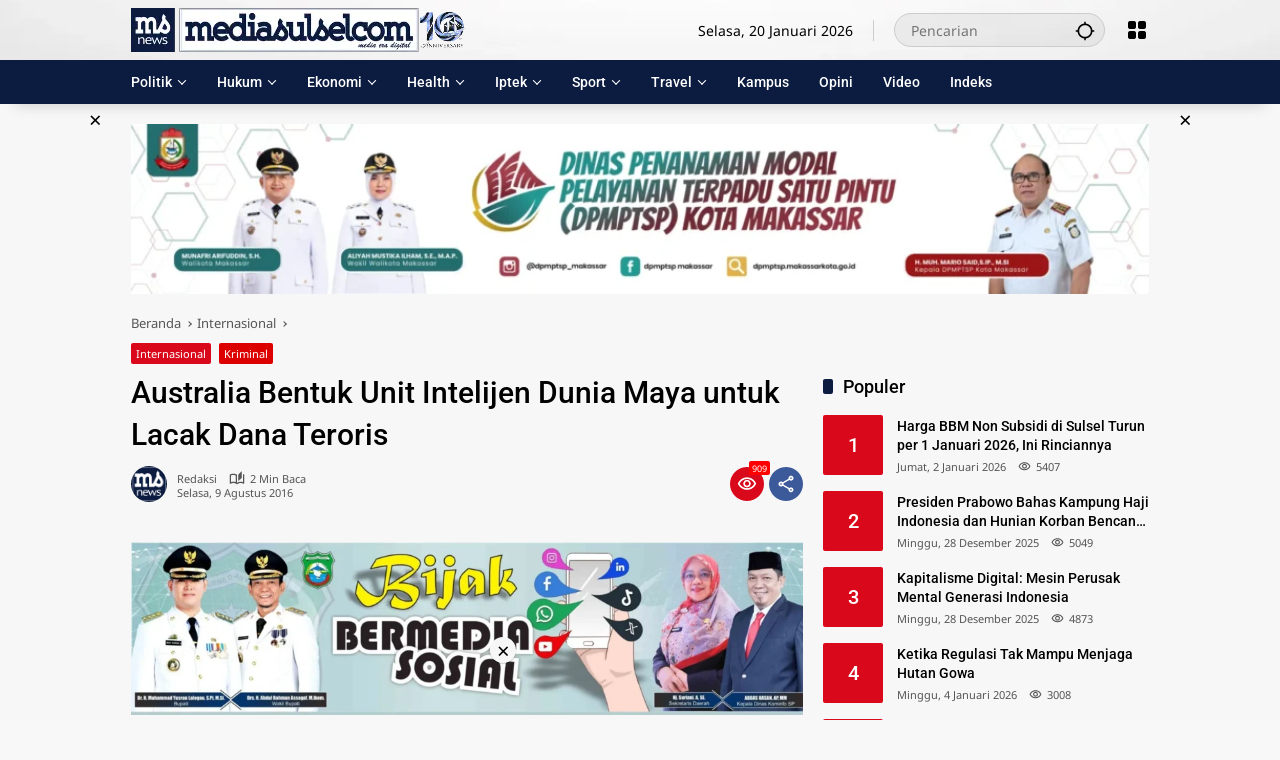

--- FILE ---
content_type: text/html; charset=UTF-8
request_url: https://www.mediasulsel.com/australia-bentuk-unit-intelijen-dunia-maya-untuk-lacak-dana-teroris/
body_size: 54332
content:
<!doctype html>
<html lang="id" prefix="og: https://ogp.me/ns#">
<head>
	<meta charset="UTF-8">
	<meta name="viewport" content="width=device-width, initial-scale=1">
	<link rel="profile" href="https://gmpg.org/xfn/11">

	<style>
#wpadminbar #wp-admin-bar-wccp_free_top_button .ab-icon:before {
	content: "\f160";
	color: #02CA02;
	top: 3px;
}
#wpadminbar #wp-admin-bar-wccp_free_top_button .ab-icon {
	transform: rotate(45deg);
}
</style>

    <!-- Preconnect & Preload untuk Iklan AdSense & GA -->
    <link rel="preconnect" href="https://pagead2.googlesyndication.com" crossorigin>
    <link rel="preconnect" href="https://tpc.googlesyndication.com" crossorigin>
    <link rel="preconnect" href="https://googleads.g.doubleclick.net" crossorigin>
    <link rel="preconnect" href="https://www.googletagservices.com" crossorigin>
    <link rel="preconnect" href="https://www.googletagmanager.com" crossorigin>
    <link rel="preconnect" href="https://www.google-analytics.com" crossorigin>
    <link rel="preload" href="https://pagead2.googlesyndication.com/pagead/js/adsbygoogle.js" as="script">
    <!-- Jetpack Site Verification Tags -->
<meta name="google-site-verification" content="yQ_du-L36MGuF-IJlzKGWjBz6PbJ9HfXMeTOBqEWrTw" />
<meta name="msvalidate.01" content="2F95C4F34E29E48616B726AA2B56B56C" />
<meta name="p:domain_verify" content="148d0d47c9a35bf912ba09d0dbd5a81a" />
<meta name="yandex-verification" content="fe3a6b67a525eacf" />
<meta name="facebook-domain-verification" content="zbjcoqz6b4sjvyuw0okiu3654lf08u" />
<!-- Google tag (gtag.js) consent mode dataLayer added by Site Kit -->
<script id="google_gtagjs-js-consent-mode-data-layer">
window.dataLayer = window.dataLayer || [];function gtag(){dataLayer.push(arguments);}
gtag('consent', 'default', {"ad_personalization":"denied","ad_storage":"denied","ad_user_data":"denied","analytics_storage":"denied","functionality_storage":"denied","security_storage":"denied","personalization_storage":"denied","region":["AT","BE","BG","CH","CY","CZ","DE","DK","EE","ES","FI","FR","GB","GR","HR","HU","IE","IS","IT","LI","LT","LU","LV","MT","NL","NO","PL","PT","RO","SE","SI","SK"],"wait_for_update":500});
window._googlesitekitConsentCategoryMap = {"statistics":["analytics_storage"],"marketing":["ad_storage","ad_user_data","ad_personalization"],"functional":["functionality_storage","security_storage"],"preferences":["personalization_storage"]};
window._googlesitekitConsents = {"ad_personalization":"denied","ad_storage":"denied","ad_user_data":"denied","analytics_storage":"denied","functionality_storage":"denied","security_storage":"denied","personalization_storage":"denied","region":["AT","BE","BG","CH","CY","CZ","DE","DK","EE","ES","FI","FR","GB","GR","HR","HU","IE","IS","IT","LI","LT","LU","LV","MT","NL","NO","PL","PT","RO","SE","SI","SK"],"wait_for_update":500};
</script>
<!-- End Google tag (gtag.js) consent mode dataLayer added by Site Kit -->

<!-- Optimasi Mesin Pencari oleh Rank Math - https://rankmath.com/ -->
<title>Australia Bentuk Unit Intelijen Dunia Maya untuk Lacak Dana Teroris | Mediasulsel.com</title>
<meta name="description" content="Australia telah membentuk unit intelijen dunia maya untuk mengidentifikasi pendanaan terorisme, pencucian uang dan penipuan finansial di dunia maya, menurut"/>
<meta name="robots" content="follow, index, max-snippet:-1, max-video-preview:-1, max-image-preview:large"/>
<link rel="canonical" href="https://www.mediasulsel.com/australia-bentuk-unit-intelijen-dunia-maya-untuk-lacak-dana-teroris/" />
<meta property="og:locale" content="id_ID" />
<meta property="og:type" content="article" />
<meta property="og:title" content="Australia Bentuk Unit Intelijen Dunia Maya untuk Lacak Dana Teroris | Mediasulsel.com" />
<meta property="og:description" content="Australia telah membentuk unit intelijen dunia maya untuk mengidentifikasi pendanaan terorisme, pencucian uang dan penipuan finansial di dunia maya, menurut" />
<meta property="og:url" content="https://www.mediasulsel.com/australia-bentuk-unit-intelijen-dunia-maya-untuk-lacak-dana-teroris/" />
<meta property="og:site_name" content="Mediasulsel.com" />
<meta property="article:publisher" content="https://www.facebook.com/mediasulsel" />
<meta property="article:author" content="https://www.facebook.com/mediasulsel" />
<meta property="article:tag" content="Australia" />
<meta property="article:tag" content="Intelejent" />
<meta property="article:tag" content="Kriminal" />
<meta property="article:section" content="Internasional" />
<meta property="fb:app_id" content="691481667668499" />
<meta property="og:image" content="https://www.mediasulsel.com/wp-content/uploads/2023/06/media-makassar-sulsel-display-700x400.jpg" />
<meta property="og:image:secure_url" content="https://www.mediasulsel.com/wp-content/uploads/2023/06/media-makassar-sulsel-display-700x400.jpg" />
<meta property="og:image:width" content="680" />
<meta property="og:image:height" content="389" />
<meta property="og:image:alt" content="mediasulsel" />
<meta property="og:image:type" content="image/jpeg" />
<meta property="article:published_time" content="2016-08-09T01:17:43+08:00" />
<meta name="twitter:card" content="summary_large_image" />
<meta name="twitter:title" content="Australia Bentuk Unit Intelijen Dunia Maya untuk Lacak Dana Teroris | Mediasulsel.com" />
<meta name="twitter:description" content="Australia telah membentuk unit intelijen dunia maya untuk mengidentifikasi pendanaan terorisme, pencucian uang dan penipuan finansial di dunia maya, menurut" />
<meta name="twitter:site" content="@mediasulselcom" />
<meta name="twitter:creator" content="@mediasulselcom" />
<meta name="twitter:image" content="https://www.mediasulsel.com/wp-content/uploads/2023/06/media-makassar-sulsel-display-700x400.jpg" />
<meta name="twitter:label1" content="Ditulis oleh" />
<meta name="twitter:data1" content="redaksi" />
<meta name="twitter:label2" content="Waktunya membaca" />
<meta name="twitter:data2" content="1 menit" />
<script type="application/ld+json" class="rank-math-schema">{"@context":"https://schema.org","@graph":[{"@type":"Place","@id":"https://www.mediasulsel.com/#place","geo":{"@type":"GeoCoordinates","latitude":"-5.173204829714191","longitude":" 119.48470336136769"},"hasMap":"https://www.google.com/maps/search/?api=1&amp;query=-5.173204829714191, 119.48470336136769"},{"@type":["NewsMediaOrganization","Organization"],"@id":"https://www.mediasulsel.com/#organization","name":"PT. Astagina Sulsel Media","url":"https://www.mediasulsel.com","sameAs":["https://www.facebook.com/mediasulsel","https://twitter.com/mediasulselcom","https://instagram.com/mediasulselcom","https://www.linkedin.com/in/mediasulsel","https://id.pinterest.com/mediasulsel","https://www.youtube.com/channel/UC09jry2JQ-lYZuUgJ93n9-g","https://www.facebook.com/mediasulsel","https://twitter.com/mediasulselcom"],"email":"redaksi@mediasulsel.com","logo":{"@type":"ImageObject","@id":"https://www.mediasulsel.com/#logo","url":"https://www.mediasulsel.com/wp-content/uploads/2024/05/Logo-Mediasulsel-1-2.webp","contentUrl":"https://www.mediasulsel.com/wp-content/uploads/2024/05/Logo-Mediasulsel-1-2.webp","caption":"Mediasulsel.com","inLanguage":"id","width":"1192","height":"1192"},"location":{"@id":"https://www.mediasulsel.com/#place"}},{"@type":"WebSite","@id":"https://www.mediasulsel.com/#website","url":"https://www.mediasulsel.com","name":"Mediasulsel.com","alternateName":"Media Sulsel","publisher":{"@id":"https://www.mediasulsel.com/#organization"},"inLanguage":"id"},{"@type":"BreadcrumbList","@id":"https://www.mediasulsel.com/australia-bentuk-unit-intelijen-dunia-maya-untuk-lacak-dana-teroris/#breadcrumb","itemListElement":[{"@type":"ListItem","position":"1","item":{"@id":"https://www.mediasulsel.com","name":"Home"}},{"@type":"ListItem","position":"2","item":{"@id":"https://www.mediasulsel.com/rubrik/internasional/","name":"Internasional"}},{"@type":"ListItem","position":"3","item":{"@id":"https://www.mediasulsel.com/australia-bentuk-unit-intelijen-dunia-maya-untuk-lacak-dana-teroris/","name":"Australia Bentuk Unit Intelijen Dunia Maya untuk Lacak Dana Teroris"}}]},{"@type":"WebPage","@id":"https://www.mediasulsel.com/australia-bentuk-unit-intelijen-dunia-maya-untuk-lacak-dana-teroris/#webpage","url":"https://www.mediasulsel.com/australia-bentuk-unit-intelijen-dunia-maya-untuk-lacak-dana-teroris/","name":"Australia Bentuk Unit Intelijen Dunia Maya untuk Lacak Dana Teroris | Mediasulsel.com","datePublished":"2016-08-09T01:17:43+08:00","dateModified":"2016-08-09T01:17:43+08:00","isPartOf":{"@id":"https://www.mediasulsel.com/#website"},"inLanguage":"id","breadcrumb":{"@id":"https://www.mediasulsel.com/australia-bentuk-unit-intelijen-dunia-maya-untuk-lacak-dana-teroris/#breadcrumb"}},{"@type":"Person","@id":"https://www.mediasulsel.com/australia-bentuk-unit-intelijen-dunia-maya-untuk-lacak-dana-teroris/#author","name":"redaksi","image":{"@type":"ImageObject","@id":"https://secure.gravatar.com/avatar/91ca2e0afdefa416de568e143c47a77559b19d8280f11542f3629426d2a23c44?s=96&amp;d=mm&amp;r=g","url":"https://secure.gravatar.com/avatar/91ca2e0afdefa416de568e143c47a77559b19d8280f11542f3629426d2a23c44?s=96&amp;d=mm&amp;r=g","caption":"redaksi","inLanguage":"id"},"sameAs":["https://www.mediasulsel.com/","https://www.facebook.com/mediasulsel","https://twitter.com/mediasulselcom","https://www.linkedin.com/in/mediasulsel","https://id.pinterest.com/mediasulsel","https://www.instagram.com/mediasulselcom/","https://www.youtube.com/channel/UC09jry2JQ-lYZuUgJ93n9-g"],"worksFor":{"@id":"https://www.mediasulsel.com/#organization"}},{"@type":"NewsArticle","headline":"Australia Bentuk Unit Intelijen Dunia Maya untuk Lacak Dana Teroris | Mediasulsel.com","datePublished":"2016-08-09T01:17:43+08:00","dateModified":"2016-08-09T01:17:43+08:00","articleSection":"Internasional, Kriminal","author":{"@id":"https://www.mediasulsel.com/australia-bentuk-unit-intelijen-dunia-maya-untuk-lacak-dana-teroris/#author","name":"redaksi"},"publisher":{"@id":"https://www.mediasulsel.com/#organization"},"description":"Australia telah membentuk unit intelijen dunia maya untuk mengidentifikasi pendanaan terorisme, pencucian uang dan penipuan finansial di dunia maya, menurut","name":"Australia Bentuk Unit Intelijen Dunia Maya untuk Lacak Dana Teroris | Mediasulsel.com","@id":"https://www.mediasulsel.com/australia-bentuk-unit-intelijen-dunia-maya-untuk-lacak-dana-teroris/#richSnippet","isPartOf":{"@id":"https://www.mediasulsel.com/australia-bentuk-unit-intelijen-dunia-maya-untuk-lacak-dana-teroris/#webpage"},"inLanguage":"id","mainEntityOfPage":{"@id":"https://www.mediasulsel.com/australia-bentuk-unit-intelijen-dunia-maya-untuk-lacak-dana-teroris/#webpage"}}]}</script>
<!-- /Plugin WordPress Rank Math SEO -->

<link rel='dns-prefetch' href='//www.googletagmanager.com' />
<link rel='dns-prefetch' href='//connect.facebook.net' />
<link rel='dns-prefetch' href='//news.google.com' />
<link rel='dns-prefetch' href='//stats.wp.com' />
<link rel='dns-prefetch' href='//pagead2.googlesyndication.com' />
<link rel='dns-prefetch' href='//fundingchoicesmessages.google.com' />
<link rel="alternate" title="oEmbed (JSON)" type="application/json+oembed" href="https://www.mediasulsel.com/wp-json/oembed/1.0/embed?url=https%3A%2F%2Fwww.mediasulsel.com%2Faustralia-bentuk-unit-intelijen-dunia-maya-untuk-lacak-dana-teroris%2F" />
<link rel="alternate" title="oEmbed (XML)" type="text/xml+oembed" href="https://www.mediasulsel.com/wp-json/oembed/1.0/embed?url=https%3A%2F%2Fwww.mediasulsel.com%2Faustralia-bentuk-unit-intelijen-dunia-maya-untuk-lacak-dana-teroris%2F&#038;format=xml" />
<style id='wp-img-auto-sizes-contain-inline-css'>
img:is([sizes=auto i],[sizes^="auto," i]){contain-intrinsic-size:3000px 1500px}
/*# sourceURL=wp-img-auto-sizes-contain-inline-css */
</style>
<link rel='stylesheet' id='ez-toc-css' href='https://www.mediasulsel.com/wp-content/plugins/easy-table-of-contents/assets/css/screen.min.css?ver=2.0.80' media='all' />
<style id='ez-toc-inline-css'>
div#ez-toc-container .ez-toc-title {font-size: 120%;}div#ez-toc-container .ez-toc-title {font-weight: 500;}div#ez-toc-container ul li , div#ez-toc-container ul li a {font-size: 95%;}div#ez-toc-container ul li , div#ez-toc-container ul li a {font-weight: 500;}div#ez-toc-container nav ul ul li {font-size: 90%;}.ez-toc-box-title {font-weight: bold; margin-bottom: 10px; text-align: center; text-transform: uppercase; letter-spacing: 1px; color: #666; padding-bottom: 5px;position:absolute;top:-4%;left:5%;background-color: inherit;transition: top 0.3s ease;}.ez-toc-box-title.toc-closed {top:-25%;}
.ez-toc-container-direction {direction: ltr;}.ez-toc-counter ul{counter-reset: item ;}.ez-toc-counter nav ul li a::before {content: counters(item, '.', decimal) '. ';display: inline-block;counter-increment: item;flex-grow: 0;flex-shrink: 0;margin-right: .2em; float: left; }.ez-toc-widget-direction {direction: ltr;}.ez-toc-widget-container ul{counter-reset: item ;}.ez-toc-widget-container nav ul li a::before {content: counters(item, '.', decimal) '. ';display: inline-block;counter-increment: item;flex-grow: 0;flex-shrink: 0;margin-right: .2em; float: left; }
/*# sourceURL=ez-toc-inline-css */
</style>
<link rel='stylesheet' id='wpmedia-fonts-css' href='https://www.mediasulsel.com/wp-content/fonts/3ae250a5b3cf766f5da59d1352e3d062.css?ver=1.1.8' media='all' />
<link rel='stylesheet' id='wpmedia-style-css' href='https://www.mediasulsel.com/wp-content/themes/wpmedia/style.css?ver=1.1.8' media='all' />
<style id='wpmedia-style-inline-css'>
h1,h2,h3,h4,h5,h6,.reltitle,.site-title,.gmr-mainmenu ul > li > a,.gmr-secondmenu-dropdown ul > li > a,.gmr-sidemenu ul li a,.gmr-sidemenu .side-textsocial,.heading-text,.gmr-mobilemenu ul li a,#navigationamp ul li a{font-family:Roboto;font-weight:500;}h1 strong,h2 strong,h3 strong,h4 strong,h5 strong,h6 strong{font-weight:500;}.entry-content-single{font-size:17px;}.gmr-topnavwrap{background-image:url(https://www.mediasulsel.com/wp-content/uploads/2023/07/Background-Header.webp);background-size:auto;background-repeat:repeat;background-position:center center;background-attachment:scroll;}body{font-family:Noto Sans;--font-reguler:400;--font-bold:700;--mainmenu-bgcolor:#0c1b40;--mainmenu-secondbgcolor:#0c1b40;--background-color:#f8f8f8;--main-color:#000000;--widget-title:#000000;--link-color-body:#000000;--hoverlink-color-body:#d9091b;--border-color:#cccccc;--button-bgcolor:#3920c9;--button-color:#ffffff;--header-bgcolor:#ffffff;--topnav-color:#000000;--topnav-link-color:#000000;--topnav-linkhover-color:#0c1b40;--mainmenu-color:#ffffff;--mainmenu-hovercolor:#f2690e;--content-bgcolor:#f7f7f7;--content-greycolor:#555555;--greybody-bgcolor:#eeeeee;--footer-bgcolor:#0c1b40;--footer-color:#ffffff;--footer-linkcolor:#afafaf;--footer-hover-linkcolor:#cc4c08;}body,body.dark-theme{--scheme-color:#d9091b;--secondscheme-color:#0c1b40;--mainmenu-direction:360deg;}/* Generate Using Cache */
/*# sourceURL=wpmedia-style-inline-css */
</style>
<script src="https://www.mediasulsel.com/wp-includes/js/jquery/jquery.min.js?ver=3.7.1" id="jquery-core-js"></script>
<script src="https://www.mediasulsel.com/wp-includes/js/jquery/jquery-migrate.min.js?ver=3.4.1" id="jquery-migrate-js"></script>

<!-- Potongan tag Google (gtag.js) ditambahkan oleh Site Kit -->
<!-- Snippet Google Analytics telah ditambahkan oleh Site Kit -->
<!-- Potongan Google Ads ditambahkan oleh Site Kit -->
<script src="https://www.googletagmanager.com/gtag/js?id=G-VFT54J1WVG" id="google_gtagjs-js" async></script>
<script id="google_gtagjs-js-after">
window.dataLayer = window.dataLayer || [];function gtag(){dataLayer.push(arguments);}
gtag("set","linker",{"domains":["www.mediasulsel.com"]});
gtag("js", new Date());
gtag("set", "developer_id.dZTNiMT", true);
gtag("config", "G-VFT54J1WVG", {"googlesitekit_post_type":"post","googlesitekit_post_author":"redaksi","googlesitekit_post_date":"20160809"});
gtag("config", "AW-873270837");
 window._googlesitekit = window._googlesitekit || {}; window._googlesitekit.throttledEvents = []; window._googlesitekit.gtagEvent = (name, data) => { var key = JSON.stringify( { name, data } ); if ( !! window._googlesitekit.throttledEvents[ key ] ) { return; } window._googlesitekit.throttledEvents[ key ] = true; setTimeout( () => { delete window._googlesitekit.throttledEvents[ key ]; }, 5 ); gtag( "event", name, { ...data, event_source: "site-kit" } ); }; 
//# sourceURL=google_gtagjs-js-after
</script>
<link rel="https://api.w.org/" href="https://www.mediasulsel.com/wp-json/" /><link rel="alternate" title="JSON" type="application/json" href="https://www.mediasulsel.com/wp-json/wp/v2/posts/7856" /><link rel='shortlink' href='https://www.mediasulsel.com/?p=7856' />
<meta property="fb:app_id" content="691481667668499"/><meta name="generator" content="Site Kit by Google 1.170.0" /><script id="wpcp_disable_selection" type="text/javascript">
var image_save_msg='You are not allowed to save images!';
	var no_menu_msg='Context Menu disabled!';
	var smessage = "Content is protected !!";

function disableEnterKey(e)
{
	var elemtype = e.target.tagName;
	
	elemtype = elemtype.toUpperCase();
	
	if (elemtype == "TEXT" || elemtype == "TEXTAREA" || elemtype == "INPUT" || elemtype == "PASSWORD" || elemtype == "SELECT" || elemtype == "OPTION" || elemtype == "EMBED")
	{
		elemtype = 'TEXT';
	}
	
	if (e.ctrlKey){
     var key;
     if(window.event)
          key = window.event.keyCode;     //IE
     else
          key = e.which;     //firefox (97)
    //if (key != 17) alert(key);
     if (elemtype!= 'TEXT' && (key == 97 || key == 65 || key == 67 || key == 99 || key == 88 || key == 120 || key == 26 || key == 85  || key == 86 || key == 83 || key == 43 || key == 73))
     {
		if(wccp_free_iscontenteditable(e)) return true;
		show_wpcp_message('You are not allowed to copy content or view source');
		return false;
     }else
     	return true;
     }
}


/*For contenteditable tags*/
function wccp_free_iscontenteditable(e)
{
	var e = e || window.event; // also there is no e.target property in IE. instead IE uses window.event.srcElement
  	
	var target = e.target || e.srcElement;

	var elemtype = e.target.nodeName;
	
	elemtype = elemtype.toUpperCase();
	
	var iscontenteditable = "false";
		
	if(typeof target.getAttribute!="undefined" ) iscontenteditable = target.getAttribute("contenteditable"); // Return true or false as string
	
	var iscontenteditable2 = false;
	
	if(typeof target.isContentEditable!="undefined" ) iscontenteditable2 = target.isContentEditable; // Return true or false as boolean

	if(target.parentElement.isContentEditable) iscontenteditable2 = true;
	
	if (iscontenteditable == "true" || iscontenteditable2 == true)
	{
		if(typeof target.style!="undefined" ) target.style.cursor = "text";
		
		return true;
	}
}

////////////////////////////////////
function disable_copy(e)
{	
	var e = e || window.event; // also there is no e.target property in IE. instead IE uses window.event.srcElement
	
	var elemtype = e.target.tagName;
	
	elemtype = elemtype.toUpperCase();
	
	if (elemtype == "TEXT" || elemtype == "TEXTAREA" || elemtype == "INPUT" || elemtype == "PASSWORD" || elemtype == "SELECT" || elemtype == "OPTION" || elemtype == "EMBED")
	{
		elemtype = 'TEXT';
	}
	
	if(wccp_free_iscontenteditable(e)) return true;
	
	var isSafari = /Safari/.test(navigator.userAgent) && /Apple Computer/.test(navigator.vendor);
	
	var checker_IMG = '';
	if (elemtype == "IMG" && checker_IMG == 'checked' && e.detail >= 2) {show_wpcp_message(alertMsg_IMG);return false;}
	if (elemtype != "TEXT")
	{
		if (smessage !== "" && e.detail == 2)
			show_wpcp_message(smessage);
		
		if (isSafari)
			return true;
		else
			return false;
	}	
}

//////////////////////////////////////////
function disable_copy_ie()
{
	var e = e || window.event;
	var elemtype = window.event.srcElement.nodeName;
	elemtype = elemtype.toUpperCase();
	if(wccp_free_iscontenteditable(e)) return true;
	if (elemtype == "IMG") {show_wpcp_message(alertMsg_IMG);return false;}
	if (elemtype != "TEXT" && elemtype != "TEXTAREA" && elemtype != "INPUT" && elemtype != "PASSWORD" && elemtype != "SELECT" && elemtype != "OPTION" && elemtype != "EMBED")
	{
		return false;
	}
}	
function reEnable()
{
	return true;
}
document.onkeydown = disableEnterKey;
document.onselectstart = disable_copy_ie;
if(navigator.userAgent.indexOf('MSIE')==-1)
{
	document.onmousedown = disable_copy;
	document.onclick = reEnable;
}
function disableSelection(target)
{
    //For IE This code will work
    if (typeof target.onselectstart!="undefined")
    target.onselectstart = disable_copy_ie;
    
    //For Firefox This code will work
    else if (typeof target.style.MozUserSelect!="undefined")
    {target.style.MozUserSelect="none";}
    
    //All other  (ie: Opera) This code will work
    else
    target.onmousedown=function(){return false}
    target.style.cursor = "default";
}
//Calling the JS function directly just after body load
window.onload = function(){disableSelection(document.body);};

//////////////////special for safari Start////////////////
var onlongtouch;
var timer;
var touchduration = 1000; //length of time we want the user to touch before we do something

var elemtype = "";
function touchstart(e) {
	var e = e || window.event;
  // also there is no e.target property in IE.
  // instead IE uses window.event.srcElement
  	var target = e.target || e.srcElement;
	
	elemtype = window.event.srcElement.nodeName;
	
	elemtype = elemtype.toUpperCase();
	
	if(!wccp_pro_is_passive()) e.preventDefault();
	if (!timer) {
		timer = setTimeout(onlongtouch, touchduration);
	}
}

function touchend() {
    //stops short touches from firing the event
    if (timer) {
        clearTimeout(timer);
        timer = null;
    }
	onlongtouch();
}

onlongtouch = function(e) { //this will clear the current selection if anything selected
	
	if (elemtype != "TEXT" && elemtype != "TEXTAREA" && elemtype != "INPUT" && elemtype != "PASSWORD" && elemtype != "SELECT" && elemtype != "EMBED" && elemtype != "OPTION")	
	{
		if (window.getSelection) {
			if (window.getSelection().empty) {  // Chrome
			window.getSelection().empty();
			} else if (window.getSelection().removeAllRanges) {  // Firefox
			window.getSelection().removeAllRanges();
			}
		} else if (document.selection) {  // IE?
			document.selection.empty();
		}
		return false;
	}
};

document.addEventListener("DOMContentLoaded", function(event) { 
    window.addEventListener("touchstart", touchstart, false);
    window.addEventListener("touchend", touchend, false);
});

function wccp_pro_is_passive() {

  var cold = false,
  hike = function() {};

  try {
	  const object1 = {};
  var aid = Object.defineProperty(object1, 'passive', {
  get() {cold = true}
  });
  window.addEventListener('test', hike, aid);
  window.removeEventListener('test', hike, aid);
  } catch (e) {}

  return cold;
}
/*special for safari End*/
</script>
<script id="wpcp_disable_Right_Click" type="text/javascript">
document.ondragstart = function() { return false;}
	function nocontext(e) {
	   return false;
	}
	document.oncontextmenu = nocontext;
</script>
<style>
.unselectable
{
-moz-user-select:none;
-webkit-user-select:none;
cursor: default;
}
html
{
-webkit-touch-callout: none;
-webkit-user-select: none;
-khtml-user-select: none;
-moz-user-select: none;
-ms-user-select: none;
user-select: none;
-webkit-tap-highlight-color: rgba(0,0,0,0);
}
</style>
<script id="wpcp_css_disable_selection" type="text/javascript">
var e = document.getElementsByTagName('body')[0];
if(e)
{
	e.setAttribute('unselectable',"on");
}
</script>
<meta name="theme-color" content="#0c1b40"><meta name="msapplication-navbutton-color" content="#0c1b40"><meta name="apple-mobile-web-app-status-bar-style" content="#0c1b40">	<style>img#wpstats{display:none}</style>
		<script src="https://jsc.mgid.com/site/454704.js" async></script>
				<!-- Facebook Pixel -->
				<script>
				!function(f,b,e,v,n,t,s){if(f.fbq)return;n=f.fbq=function(){n.callMethod?
				n.callMethod.apply(n,arguments):n.queue.push(arguments)};if(!f._fbq)f._fbq=n;
				n.push=n;n.loaded=!0;n.version='2.0';n.queue=[];t=b.createElement(e);t.async=!0;
				t.src=v;s=b.getElementsByTagName(e)[0];s.parentNode.insertBefore(t,s)}(window,
				document,'script','https://connect.facebook.net/en_US/fbevents.js');

				fbq('init', '1081542089357923');
				fbq('track', "PageView");</script>
				<noscript><img height="1" width="1" style="display:none"
				src="https://www.facebook.com/tr?id=1081542089357923&ev=PageView&noscript=1"
				/></noscript>
<!-- Meta tag Google AdSense ditambahkan oleh Site Kit -->
<meta name="google-adsense-platform-account" content="ca-host-pub-2644536267352236">
<meta name="google-adsense-platform-domain" content="sitekit.withgoogle.com">
<!-- Akhir tag meta Google AdSense yang ditambahkan oleh Site Kit -->

<!-- Snippet Google Tag Manager telah ditambahkan oleh Site Kit -->
<script>
			( function( w, d, s, l, i ) {
				w[l] = w[l] || [];
				w[l].push( {'gtm.start': new Date().getTime(), event: 'gtm.js'} );
				var f = d.getElementsByTagName( s )[0],
					j = d.createElement( s ), dl = l != 'dataLayer' ? '&l=' + l : '';
				j.async = true;
				j.src = 'https://www.googletagmanager.com/gtm.js?id=' + i + dl;
				f.parentNode.insertBefore( j, f );
			} )( window, document, 'script', 'dataLayer', 'GTM-WDHQTB7' );
			
</script>

<!-- Snippet Google Tag Manager penutup telah ditambahkan oleh Site Kit -->

<!-- Snippet Google AdSense telah ditambahkan oleh Site Kit -->
<script async src="https://pagead2.googlesyndication.com/pagead/js/adsbygoogle.js?client=ca-pub-9660200492699901&amp;host=ca-host-pub-2644536267352236" crossorigin="anonymous"></script>

<!-- Snippet Google AdSense penutup telah ditambahkan oleh Site Kit -->

<!-- Snippet Google AdSense Ad Blocking Recovery ditambahkan oleh Site Kit -->
<script async src="https://fundingchoicesmessages.google.com/i/pub-9660200492699901?ers=1" nonce="9BV2-xSI8CfqHkYv4xbTKA"></script><script nonce="9BV2-xSI8CfqHkYv4xbTKA">(function() {function signalGooglefcPresent() {if (!window.frames['googlefcPresent']) {if (document.body) {const iframe = document.createElement('iframe'); iframe.style = 'width: 0; height: 0; border: none; z-index: -1000; left: -1000px; top: -1000px;'; iframe.style.display = 'none'; iframe.name = 'googlefcPresent'; document.body.appendChild(iframe);} else {setTimeout(signalGooglefcPresent, 0);}}}signalGooglefcPresent();})();</script>
<!-- Snippet End Google AdSense Ad Blocking Recovery ditambahkan oleh Site Kit -->

<!-- Snippet Google AdSense Ad Blocking Recovery Error Protection ditambahkan oleh Site Kit -->
<script>(function(){'use strict';function aa(a){var b=0;return function(){return b<a.length?{done:!1,value:a[b++]}:{done:!0}}}var ba="function"==typeof Object.defineProperties?Object.defineProperty:function(a,b,c){if(a==Array.prototype||a==Object.prototype)return a;a[b]=c.value;return a};
function ea(a){a=["object"==typeof globalThis&&globalThis,a,"object"==typeof window&&window,"object"==typeof self&&self,"object"==typeof global&&global];for(var b=0;b<a.length;++b){var c=a[b];if(c&&c.Math==Math)return c}throw Error("Cannot find global object");}var fa=ea(this);function ha(a,b){if(b)a:{var c=fa;a=a.split(".");for(var d=0;d<a.length-1;d++){var e=a[d];if(!(e in c))break a;c=c[e]}a=a[a.length-1];d=c[a];b=b(d);b!=d&&null!=b&&ba(c,a,{configurable:!0,writable:!0,value:b})}}
var ia="function"==typeof Object.create?Object.create:function(a){function b(){}b.prototype=a;return new b},l;if("function"==typeof Object.setPrototypeOf)l=Object.setPrototypeOf;else{var m;a:{var ja={a:!0},ka={};try{ka.__proto__=ja;m=ka.a;break a}catch(a){}m=!1}l=m?function(a,b){a.__proto__=b;if(a.__proto__!==b)throw new TypeError(a+" is not extensible");return a}:null}var la=l;
function n(a,b){a.prototype=ia(b.prototype);a.prototype.constructor=a;if(la)la(a,b);else for(var c in b)if("prototype"!=c)if(Object.defineProperties){var d=Object.getOwnPropertyDescriptor(b,c);d&&Object.defineProperty(a,c,d)}else a[c]=b[c];a.A=b.prototype}function ma(){for(var a=Number(this),b=[],c=a;c<arguments.length;c++)b[c-a]=arguments[c];return b}
var na="function"==typeof Object.assign?Object.assign:function(a,b){for(var c=1;c<arguments.length;c++){var d=arguments[c];if(d)for(var e in d)Object.prototype.hasOwnProperty.call(d,e)&&(a[e]=d[e])}return a};ha("Object.assign",function(a){return a||na});/*

 Copyright The Closure Library Authors.
 SPDX-License-Identifier: Apache-2.0
*/
var p=this||self;function q(a){return a};var t,u;a:{for(var oa=["CLOSURE_FLAGS"],v=p,x=0;x<oa.length;x++)if(v=v[oa[x]],null==v){u=null;break a}u=v}var pa=u&&u[610401301];t=null!=pa?pa:!1;var z,qa=p.navigator;z=qa?qa.userAgentData||null:null;function A(a){return t?z?z.brands.some(function(b){return(b=b.brand)&&-1!=b.indexOf(a)}):!1:!1}function B(a){var b;a:{if(b=p.navigator)if(b=b.userAgent)break a;b=""}return-1!=b.indexOf(a)};function C(){return t?!!z&&0<z.brands.length:!1}function D(){return C()?A("Chromium"):(B("Chrome")||B("CriOS"))&&!(C()?0:B("Edge"))||B("Silk")};var ra=C()?!1:B("Trident")||B("MSIE");!B("Android")||D();D();B("Safari")&&(D()||(C()?0:B("Coast"))||(C()?0:B("Opera"))||(C()?0:B("Edge"))||(C()?A("Microsoft Edge"):B("Edg/"))||C()&&A("Opera"));var sa={},E=null;var ta="undefined"!==typeof Uint8Array,ua=!ra&&"function"===typeof btoa;var F="function"===typeof Symbol&&"symbol"===typeof Symbol()?Symbol():void 0,G=F?function(a,b){a[F]|=b}:function(a,b){void 0!==a.g?a.g|=b:Object.defineProperties(a,{g:{value:b,configurable:!0,writable:!0,enumerable:!1}})};function va(a){var b=H(a);1!==(b&1)&&(Object.isFrozen(a)&&(a=Array.prototype.slice.call(a)),I(a,b|1))}
var H=F?function(a){return a[F]|0}:function(a){return a.g|0},J=F?function(a){return a[F]}:function(a){return a.g},I=F?function(a,b){a[F]=b}:function(a,b){void 0!==a.g?a.g=b:Object.defineProperties(a,{g:{value:b,configurable:!0,writable:!0,enumerable:!1}})};function wa(){var a=[];G(a,1);return a}function xa(a,b){I(b,(a|0)&-99)}function K(a,b){I(b,(a|34)&-73)}function L(a){a=a>>11&1023;return 0===a?536870912:a};var M={};function N(a){return null!==a&&"object"===typeof a&&!Array.isArray(a)&&a.constructor===Object}var O,ya=[];I(ya,39);O=Object.freeze(ya);var P;function Q(a,b){P=b;a=new a(b);P=void 0;return a}
function R(a,b,c){null==a&&(a=P);P=void 0;if(null==a){var d=96;c?(a=[c],d|=512):a=[];b&&(d=d&-2095105|(b&1023)<<11)}else{if(!Array.isArray(a))throw Error();d=H(a);if(d&64)return a;d|=64;if(c&&(d|=512,c!==a[0]))throw Error();a:{c=a;var e=c.length;if(e){var f=e-1,g=c[f];if(N(g)){d|=256;b=(d>>9&1)-1;e=f-b;1024<=e&&(za(c,b,g),e=1023);d=d&-2095105|(e&1023)<<11;break a}}b&&(g=(d>>9&1)-1,b=Math.max(b,e-g),1024<b&&(za(c,g,{}),d|=256,b=1023),d=d&-2095105|(b&1023)<<11)}}I(a,d);return a}
function za(a,b,c){for(var d=1023+b,e=a.length,f=d;f<e;f++){var g=a[f];null!=g&&g!==c&&(c[f-b]=g)}a.length=d+1;a[d]=c};function Aa(a){switch(typeof a){case "number":return isFinite(a)?a:String(a);case "boolean":return a?1:0;case "object":if(a&&!Array.isArray(a)&&ta&&null!=a&&a instanceof Uint8Array){if(ua){for(var b="",c=0,d=a.length-10240;c<d;)b+=String.fromCharCode.apply(null,a.subarray(c,c+=10240));b+=String.fromCharCode.apply(null,c?a.subarray(c):a);a=btoa(b)}else{void 0===b&&(b=0);if(!E){E={};c="ABCDEFGHIJKLMNOPQRSTUVWXYZabcdefghijklmnopqrstuvwxyz0123456789".split("");d=["+/=","+/","-_=","-_.","-_"];for(var e=
0;5>e;e++){var f=c.concat(d[e].split(""));sa[e]=f;for(var g=0;g<f.length;g++){var h=f[g];void 0===E[h]&&(E[h]=g)}}}b=sa[b];c=Array(Math.floor(a.length/3));d=b[64]||"";for(e=f=0;f<a.length-2;f+=3){var k=a[f],w=a[f+1];h=a[f+2];g=b[k>>2];k=b[(k&3)<<4|w>>4];w=b[(w&15)<<2|h>>6];h=b[h&63];c[e++]=g+k+w+h}g=0;h=d;switch(a.length-f){case 2:g=a[f+1],h=b[(g&15)<<2]||d;case 1:a=a[f],c[e]=b[a>>2]+b[(a&3)<<4|g>>4]+h+d}a=c.join("")}return a}}return a};function Ba(a,b,c){a=Array.prototype.slice.call(a);var d=a.length,e=b&256?a[d-1]:void 0;d+=e?-1:0;for(b=b&512?1:0;b<d;b++)a[b]=c(a[b]);if(e){b=a[b]={};for(var f in e)Object.prototype.hasOwnProperty.call(e,f)&&(b[f]=c(e[f]))}return a}function Da(a,b,c,d,e,f){if(null!=a){if(Array.isArray(a))a=e&&0==a.length&&H(a)&1?void 0:f&&H(a)&2?a:Ea(a,b,c,void 0!==d,e,f);else if(N(a)){var g={},h;for(h in a)Object.prototype.hasOwnProperty.call(a,h)&&(g[h]=Da(a[h],b,c,d,e,f));a=g}else a=b(a,d);return a}}
function Ea(a,b,c,d,e,f){var g=d||c?H(a):0;d=d?!!(g&32):void 0;a=Array.prototype.slice.call(a);for(var h=0;h<a.length;h++)a[h]=Da(a[h],b,c,d,e,f);c&&c(g,a);return a}function Fa(a){return a.s===M?a.toJSON():Aa(a)};function Ga(a,b,c){c=void 0===c?K:c;if(null!=a){if(ta&&a instanceof Uint8Array)return b?a:new Uint8Array(a);if(Array.isArray(a)){var d=H(a);if(d&2)return a;if(b&&!(d&64)&&(d&32||0===d))return I(a,d|34),a;a=Ea(a,Ga,d&4?K:c,!0,!1,!0);b=H(a);b&4&&b&2&&Object.freeze(a);return a}a.s===M&&(b=a.h,c=J(b),a=c&2?a:Q(a.constructor,Ha(b,c,!0)));return a}}function Ha(a,b,c){var d=c||b&2?K:xa,e=!!(b&32);a=Ba(a,b,function(f){return Ga(f,e,d)});G(a,32|(c?2:0));return a};function Ia(a,b){a=a.h;return Ja(a,J(a),b)}function Ja(a,b,c,d){if(-1===c)return null;if(c>=L(b)){if(b&256)return a[a.length-1][c]}else{var e=a.length;if(d&&b&256&&(d=a[e-1][c],null!=d))return d;b=c+((b>>9&1)-1);if(b<e)return a[b]}}function Ka(a,b,c,d,e){var f=L(b);if(c>=f||e){e=b;if(b&256)f=a[a.length-1];else{if(null==d)return;f=a[f+((b>>9&1)-1)]={};e|=256}f[c]=d;e&=-1025;e!==b&&I(a,e)}else a[c+((b>>9&1)-1)]=d,b&256&&(d=a[a.length-1],c in d&&delete d[c]),b&1024&&I(a,b&-1025)}
function La(a,b){var c=Ma;var d=void 0===d?!1:d;var e=a.h;var f=J(e),g=Ja(e,f,b,d);var h=!1;if(null==g||"object"!==typeof g||(h=Array.isArray(g))||g.s!==M)if(h){var k=h=H(g);0===k&&(k|=f&32);k|=f&2;k!==h&&I(g,k);c=new c(g)}else c=void 0;else c=g;c!==g&&null!=c&&Ka(e,f,b,c,d);e=c;if(null==e)return e;a=a.h;f=J(a);f&2||(g=e,c=g.h,h=J(c),g=h&2?Q(g.constructor,Ha(c,h,!1)):g,g!==e&&(e=g,Ka(a,f,b,e,d)));return e}function Na(a,b){a=Ia(a,b);return null==a||"string"===typeof a?a:void 0}
function Oa(a,b){a=Ia(a,b);return null!=a?a:0}function S(a,b){a=Na(a,b);return null!=a?a:""};function T(a,b,c){this.h=R(a,b,c)}T.prototype.toJSON=function(){var a=Ea(this.h,Fa,void 0,void 0,!1,!1);return Pa(this,a,!0)};T.prototype.s=M;T.prototype.toString=function(){return Pa(this,this.h,!1).toString()};
function Pa(a,b,c){var d=a.constructor.v,e=L(J(c?a.h:b)),f=!1;if(d){if(!c){b=Array.prototype.slice.call(b);var g;if(b.length&&N(g=b[b.length-1]))for(f=0;f<d.length;f++)if(d[f]>=e){Object.assign(b[b.length-1]={},g);break}f=!0}e=b;c=!c;g=J(a.h);a=L(g);g=(g>>9&1)-1;for(var h,k,w=0;w<d.length;w++)if(k=d[w],k<a){k+=g;var r=e[k];null==r?e[k]=c?O:wa():c&&r!==O&&va(r)}else h||(r=void 0,e.length&&N(r=e[e.length-1])?h=r:e.push(h={})),r=h[k],null==h[k]?h[k]=c?O:wa():c&&r!==O&&va(r)}d=b.length;if(!d)return b;
var Ca;if(N(h=b[d-1])){a:{var y=h;e={};c=!1;for(var ca in y)Object.prototype.hasOwnProperty.call(y,ca)&&(a=y[ca],Array.isArray(a)&&a!=a&&(c=!0),null!=a?e[ca]=a:c=!0);if(c){for(var rb in e){y=e;break a}y=null}}y!=h&&(Ca=!0);d--}for(;0<d;d--){h=b[d-1];if(null!=h)break;var cb=!0}if(!Ca&&!cb)return b;var da;f?da=b:da=Array.prototype.slice.call(b,0,d);b=da;f&&(b.length=d);y&&b.push(y);return b};function Qa(a){return function(b){if(null==b||""==b)b=new a;else{b=JSON.parse(b);if(!Array.isArray(b))throw Error(void 0);G(b,32);b=Q(a,b)}return b}};function Ra(a){this.h=R(a)}n(Ra,T);var Sa=Qa(Ra);var U;function V(a){this.g=a}V.prototype.toString=function(){return this.g+""};var Ta={};function Ua(){return Math.floor(2147483648*Math.random()).toString(36)+Math.abs(Math.floor(2147483648*Math.random())^Date.now()).toString(36)};function Va(a,b){b=String(b);"application/xhtml+xml"===a.contentType&&(b=b.toLowerCase());return a.createElement(b)}function Wa(a){this.g=a||p.document||document}Wa.prototype.appendChild=function(a,b){a.appendChild(b)};/*

 SPDX-License-Identifier: Apache-2.0
*/
function Xa(a,b){a.src=b instanceof V&&b.constructor===V?b.g:"type_error:TrustedResourceUrl";var c,d;(c=(b=null==(d=(c=(a.ownerDocument&&a.ownerDocument.defaultView||window).document).querySelector)?void 0:d.call(c,"script[nonce]"))?b.nonce||b.getAttribute("nonce")||"":"")&&a.setAttribute("nonce",c)};function Ya(a){a=void 0===a?document:a;return a.createElement("script")};function Za(a,b,c,d,e,f){try{var g=a.g,h=Ya(g);h.async=!0;Xa(h,b);g.head.appendChild(h);h.addEventListener("load",function(){e();d&&g.head.removeChild(h)});h.addEventListener("error",function(){0<c?Za(a,b,c-1,d,e,f):(d&&g.head.removeChild(h),f())})}catch(k){f()}};var $a=p.atob("aHR0cHM6Ly93d3cuZ3N0YXRpYy5jb20vaW1hZ2VzL2ljb25zL21hdGVyaWFsL3N5c3RlbS8xeC93YXJuaW5nX2FtYmVyXzI0ZHAucG5n"),ab=p.atob("WW91IGFyZSBzZWVpbmcgdGhpcyBtZXNzYWdlIGJlY2F1c2UgYWQgb3Igc2NyaXB0IGJsb2NraW5nIHNvZnR3YXJlIGlzIGludGVyZmVyaW5nIHdpdGggdGhpcyBwYWdlLg=="),bb=p.atob("RGlzYWJsZSBhbnkgYWQgb3Igc2NyaXB0IGJsb2NraW5nIHNvZnR3YXJlLCB0aGVuIHJlbG9hZCB0aGlzIHBhZ2Uu");function db(a,b,c){this.i=a;this.l=new Wa(this.i);this.g=null;this.j=[];this.m=!1;this.u=b;this.o=c}
function eb(a){if(a.i.body&&!a.m){var b=function(){fb(a);p.setTimeout(function(){return gb(a,3)},50)};Za(a.l,a.u,2,!0,function(){p[a.o]||b()},b);a.m=!0}}
function fb(a){for(var b=W(1,5),c=0;c<b;c++){var d=X(a);a.i.body.appendChild(d);a.j.push(d)}b=X(a);b.style.bottom="0";b.style.left="0";b.style.position="fixed";b.style.width=W(100,110).toString()+"%";b.style.zIndex=W(2147483544,2147483644).toString();b.style["background-color"]=hb(249,259,242,252,219,229);b.style["box-shadow"]="0 0 12px #888";b.style.color=hb(0,10,0,10,0,10);b.style.display="flex";b.style["justify-content"]="center";b.style["font-family"]="Roboto, Arial";c=X(a);c.style.width=W(80,
85).toString()+"%";c.style.maxWidth=W(750,775).toString()+"px";c.style.margin="24px";c.style.display="flex";c.style["align-items"]="flex-start";c.style["justify-content"]="center";d=Va(a.l.g,"IMG");d.className=Ua();d.src=$a;d.alt="Warning icon";d.style.height="24px";d.style.width="24px";d.style["padding-right"]="16px";var e=X(a),f=X(a);f.style["font-weight"]="bold";f.textContent=ab;var g=X(a);g.textContent=bb;Y(a,e,f);Y(a,e,g);Y(a,c,d);Y(a,c,e);Y(a,b,c);a.g=b;a.i.body.appendChild(a.g);b=W(1,5);for(c=
0;c<b;c++)d=X(a),a.i.body.appendChild(d),a.j.push(d)}function Y(a,b,c){for(var d=W(1,5),e=0;e<d;e++){var f=X(a);b.appendChild(f)}b.appendChild(c);c=W(1,5);for(d=0;d<c;d++)e=X(a),b.appendChild(e)}function W(a,b){return Math.floor(a+Math.random()*(b-a))}function hb(a,b,c,d,e,f){return"rgb("+W(Math.max(a,0),Math.min(b,255)).toString()+","+W(Math.max(c,0),Math.min(d,255)).toString()+","+W(Math.max(e,0),Math.min(f,255)).toString()+")"}function X(a){a=Va(a.l.g,"DIV");a.className=Ua();return a}
function gb(a,b){0>=b||null!=a.g&&0!=a.g.offsetHeight&&0!=a.g.offsetWidth||(ib(a),fb(a),p.setTimeout(function(){return gb(a,b-1)},50))}
function ib(a){var b=a.j;var c="undefined"!=typeof Symbol&&Symbol.iterator&&b[Symbol.iterator];if(c)b=c.call(b);else if("number"==typeof b.length)b={next:aa(b)};else throw Error(String(b)+" is not an iterable or ArrayLike");for(c=b.next();!c.done;c=b.next())(c=c.value)&&c.parentNode&&c.parentNode.removeChild(c);a.j=[];(b=a.g)&&b.parentNode&&b.parentNode.removeChild(b);a.g=null};function jb(a,b,c,d,e){function f(k){document.body?g(document.body):0<k?p.setTimeout(function(){f(k-1)},e):b()}function g(k){k.appendChild(h);p.setTimeout(function(){h?(0!==h.offsetHeight&&0!==h.offsetWidth?b():a(),h.parentNode&&h.parentNode.removeChild(h)):a()},d)}var h=kb(c);f(3)}function kb(a){var b=document.createElement("div");b.className=a;b.style.width="1px";b.style.height="1px";b.style.position="absolute";b.style.left="-10000px";b.style.top="-10000px";b.style.zIndex="-10000";return b};function Ma(a){this.h=R(a)}n(Ma,T);function lb(a){this.h=R(a)}n(lb,T);var mb=Qa(lb);function nb(a){a=Na(a,4)||"";if(void 0===U){var b=null;var c=p.trustedTypes;if(c&&c.createPolicy){try{b=c.createPolicy("goog#html",{createHTML:q,createScript:q,createScriptURL:q})}catch(d){p.console&&p.console.error(d.message)}U=b}else U=b}a=(b=U)?b.createScriptURL(a):a;return new V(a,Ta)};function ob(a,b){this.m=a;this.o=new Wa(a.document);this.g=b;this.j=S(this.g,1);this.u=nb(La(this.g,2));this.i=!1;b=nb(La(this.g,13));this.l=new db(a.document,b,S(this.g,12))}ob.prototype.start=function(){pb(this)};
function pb(a){qb(a);Za(a.o,a.u,3,!1,function(){a:{var b=a.j;var c=p.btoa(b);if(c=p[c]){try{var d=Sa(p.atob(c))}catch(e){b=!1;break a}b=b===Na(d,1)}else b=!1}b?Z(a,S(a.g,14)):(Z(a,S(a.g,8)),eb(a.l))},function(){jb(function(){Z(a,S(a.g,7));eb(a.l)},function(){return Z(a,S(a.g,6))},S(a.g,9),Oa(a.g,10),Oa(a.g,11))})}function Z(a,b){a.i||(a.i=!0,a=new a.m.XMLHttpRequest,a.open("GET",b,!0),a.send())}function qb(a){var b=p.btoa(a.j);a.m[b]&&Z(a,S(a.g,5))};(function(a,b){p[a]=function(){var c=ma.apply(0,arguments);p[a]=function(){};b.apply(null,c)}})("__h82AlnkH6D91__",function(a){"function"===typeof window.atob&&(new ob(window,mb(window.atob(a)))).start()});}).call(this);

window.__h82AlnkH6D91__("[base64]/[base64]/[base64]/[base64]");</script>
<!-- Snippet End Google AdSense Ad Blocking Recovery Error Protection ditambahkan oleh Site Kit -->
<link rel="icon" href="https://www.mediasulsel.com/wp-content/uploads/2024/02/cropped-Logo-Mediasulsel-1-80x80.jpg" sizes="32x32" />
<link rel="icon" href="https://www.mediasulsel.com/wp-content/uploads/2024/02/cropped-Logo-Mediasulsel-1.jpg" sizes="192x192" />
<link rel="apple-touch-icon" href="https://www.mediasulsel.com/wp-content/uploads/2024/02/cropped-Logo-Mediasulsel-1.jpg" />
<meta name="msapplication-TileImage" content="https://www.mediasulsel.com/wp-content/uploads/2024/02/cropped-Logo-Mediasulsel-1.jpg" />
<style id='global-styles-inline-css'>
:root{--wp--preset--aspect-ratio--square: 1;--wp--preset--aspect-ratio--4-3: 4/3;--wp--preset--aspect-ratio--3-4: 3/4;--wp--preset--aspect-ratio--3-2: 3/2;--wp--preset--aspect-ratio--2-3: 2/3;--wp--preset--aspect-ratio--16-9: 16/9;--wp--preset--aspect-ratio--9-16: 9/16;--wp--preset--color--black: #000000;--wp--preset--color--cyan-bluish-gray: #abb8c3;--wp--preset--color--white: #ffffff;--wp--preset--color--pale-pink: #f78da7;--wp--preset--color--vivid-red: #cf2e2e;--wp--preset--color--luminous-vivid-orange: #ff6900;--wp--preset--color--luminous-vivid-amber: #fcb900;--wp--preset--color--light-green-cyan: #7bdcb5;--wp--preset--color--vivid-green-cyan: #00d084;--wp--preset--color--pale-cyan-blue: #8ed1fc;--wp--preset--color--vivid-cyan-blue: #0693e3;--wp--preset--color--vivid-purple: #9b51e0;--wp--preset--gradient--vivid-cyan-blue-to-vivid-purple: linear-gradient(135deg,rgb(6,147,227) 0%,rgb(155,81,224) 100%);--wp--preset--gradient--light-green-cyan-to-vivid-green-cyan: linear-gradient(135deg,rgb(122,220,180) 0%,rgb(0,208,130) 100%);--wp--preset--gradient--luminous-vivid-amber-to-luminous-vivid-orange: linear-gradient(135deg,rgb(252,185,0) 0%,rgb(255,105,0) 100%);--wp--preset--gradient--luminous-vivid-orange-to-vivid-red: linear-gradient(135deg,rgb(255,105,0) 0%,rgb(207,46,46) 100%);--wp--preset--gradient--very-light-gray-to-cyan-bluish-gray: linear-gradient(135deg,rgb(238,238,238) 0%,rgb(169,184,195) 100%);--wp--preset--gradient--cool-to-warm-spectrum: linear-gradient(135deg,rgb(74,234,220) 0%,rgb(151,120,209) 20%,rgb(207,42,186) 40%,rgb(238,44,130) 60%,rgb(251,105,98) 80%,rgb(254,248,76) 100%);--wp--preset--gradient--blush-light-purple: linear-gradient(135deg,rgb(255,206,236) 0%,rgb(152,150,240) 100%);--wp--preset--gradient--blush-bordeaux: linear-gradient(135deg,rgb(254,205,165) 0%,rgb(254,45,45) 50%,rgb(107,0,62) 100%);--wp--preset--gradient--luminous-dusk: linear-gradient(135deg,rgb(255,203,112) 0%,rgb(199,81,192) 50%,rgb(65,88,208) 100%);--wp--preset--gradient--pale-ocean: linear-gradient(135deg,rgb(255,245,203) 0%,rgb(182,227,212) 50%,rgb(51,167,181) 100%);--wp--preset--gradient--electric-grass: linear-gradient(135deg,rgb(202,248,128) 0%,rgb(113,206,126) 100%);--wp--preset--gradient--midnight: linear-gradient(135deg,rgb(2,3,129) 0%,rgb(40,116,252) 100%);--wp--preset--font-size--small: 13px;--wp--preset--font-size--medium: 20px;--wp--preset--font-size--large: 36px;--wp--preset--font-size--x-large: 42px;--wp--preset--spacing--20: 0.44rem;--wp--preset--spacing--30: 0.67rem;--wp--preset--spacing--40: 1rem;--wp--preset--spacing--50: 1.5rem;--wp--preset--spacing--60: 2.25rem;--wp--preset--spacing--70: 3.38rem;--wp--preset--spacing--80: 5.06rem;--wp--preset--shadow--natural: 6px 6px 9px rgba(0, 0, 0, 0.2);--wp--preset--shadow--deep: 12px 12px 50px rgba(0, 0, 0, 0.4);--wp--preset--shadow--sharp: 6px 6px 0px rgba(0, 0, 0, 0.2);--wp--preset--shadow--outlined: 6px 6px 0px -3px rgb(255, 255, 255), 6px 6px rgb(0, 0, 0);--wp--preset--shadow--crisp: 6px 6px 0px rgb(0, 0, 0);}:where(.is-layout-flex){gap: 0.5em;}:where(.is-layout-grid){gap: 0.5em;}body .is-layout-flex{display: flex;}.is-layout-flex{flex-wrap: wrap;align-items: center;}.is-layout-flex > :is(*, div){margin: 0;}body .is-layout-grid{display: grid;}.is-layout-grid > :is(*, div){margin: 0;}:where(.wp-block-columns.is-layout-flex){gap: 2em;}:where(.wp-block-columns.is-layout-grid){gap: 2em;}:where(.wp-block-post-template.is-layout-flex){gap: 1.25em;}:where(.wp-block-post-template.is-layout-grid){gap: 1.25em;}.has-black-color{color: var(--wp--preset--color--black) !important;}.has-cyan-bluish-gray-color{color: var(--wp--preset--color--cyan-bluish-gray) !important;}.has-white-color{color: var(--wp--preset--color--white) !important;}.has-pale-pink-color{color: var(--wp--preset--color--pale-pink) !important;}.has-vivid-red-color{color: var(--wp--preset--color--vivid-red) !important;}.has-luminous-vivid-orange-color{color: var(--wp--preset--color--luminous-vivid-orange) !important;}.has-luminous-vivid-amber-color{color: var(--wp--preset--color--luminous-vivid-amber) !important;}.has-light-green-cyan-color{color: var(--wp--preset--color--light-green-cyan) !important;}.has-vivid-green-cyan-color{color: var(--wp--preset--color--vivid-green-cyan) !important;}.has-pale-cyan-blue-color{color: var(--wp--preset--color--pale-cyan-blue) !important;}.has-vivid-cyan-blue-color{color: var(--wp--preset--color--vivid-cyan-blue) !important;}.has-vivid-purple-color{color: var(--wp--preset--color--vivid-purple) !important;}.has-black-background-color{background-color: var(--wp--preset--color--black) !important;}.has-cyan-bluish-gray-background-color{background-color: var(--wp--preset--color--cyan-bluish-gray) !important;}.has-white-background-color{background-color: var(--wp--preset--color--white) !important;}.has-pale-pink-background-color{background-color: var(--wp--preset--color--pale-pink) !important;}.has-vivid-red-background-color{background-color: var(--wp--preset--color--vivid-red) !important;}.has-luminous-vivid-orange-background-color{background-color: var(--wp--preset--color--luminous-vivid-orange) !important;}.has-luminous-vivid-amber-background-color{background-color: var(--wp--preset--color--luminous-vivid-amber) !important;}.has-light-green-cyan-background-color{background-color: var(--wp--preset--color--light-green-cyan) !important;}.has-vivid-green-cyan-background-color{background-color: var(--wp--preset--color--vivid-green-cyan) !important;}.has-pale-cyan-blue-background-color{background-color: var(--wp--preset--color--pale-cyan-blue) !important;}.has-vivid-cyan-blue-background-color{background-color: var(--wp--preset--color--vivid-cyan-blue) !important;}.has-vivid-purple-background-color{background-color: var(--wp--preset--color--vivid-purple) !important;}.has-black-border-color{border-color: var(--wp--preset--color--black) !important;}.has-cyan-bluish-gray-border-color{border-color: var(--wp--preset--color--cyan-bluish-gray) !important;}.has-white-border-color{border-color: var(--wp--preset--color--white) !important;}.has-pale-pink-border-color{border-color: var(--wp--preset--color--pale-pink) !important;}.has-vivid-red-border-color{border-color: var(--wp--preset--color--vivid-red) !important;}.has-luminous-vivid-orange-border-color{border-color: var(--wp--preset--color--luminous-vivid-orange) !important;}.has-luminous-vivid-amber-border-color{border-color: var(--wp--preset--color--luminous-vivid-amber) !important;}.has-light-green-cyan-border-color{border-color: var(--wp--preset--color--light-green-cyan) !important;}.has-vivid-green-cyan-border-color{border-color: var(--wp--preset--color--vivid-green-cyan) !important;}.has-pale-cyan-blue-border-color{border-color: var(--wp--preset--color--pale-cyan-blue) !important;}.has-vivid-cyan-blue-border-color{border-color: var(--wp--preset--color--vivid-cyan-blue) !important;}.has-vivid-purple-border-color{border-color: var(--wp--preset--color--vivid-purple) !important;}.has-vivid-cyan-blue-to-vivid-purple-gradient-background{background: var(--wp--preset--gradient--vivid-cyan-blue-to-vivid-purple) !important;}.has-light-green-cyan-to-vivid-green-cyan-gradient-background{background: var(--wp--preset--gradient--light-green-cyan-to-vivid-green-cyan) !important;}.has-luminous-vivid-amber-to-luminous-vivid-orange-gradient-background{background: var(--wp--preset--gradient--luminous-vivid-amber-to-luminous-vivid-orange) !important;}.has-luminous-vivid-orange-to-vivid-red-gradient-background{background: var(--wp--preset--gradient--luminous-vivid-orange-to-vivid-red) !important;}.has-very-light-gray-to-cyan-bluish-gray-gradient-background{background: var(--wp--preset--gradient--very-light-gray-to-cyan-bluish-gray) !important;}.has-cool-to-warm-spectrum-gradient-background{background: var(--wp--preset--gradient--cool-to-warm-spectrum) !important;}.has-blush-light-purple-gradient-background{background: var(--wp--preset--gradient--blush-light-purple) !important;}.has-blush-bordeaux-gradient-background{background: var(--wp--preset--gradient--blush-bordeaux) !important;}.has-luminous-dusk-gradient-background{background: var(--wp--preset--gradient--luminous-dusk) !important;}.has-pale-ocean-gradient-background{background: var(--wp--preset--gradient--pale-ocean) !important;}.has-electric-grass-gradient-background{background: var(--wp--preset--gradient--electric-grass) !important;}.has-midnight-gradient-background{background: var(--wp--preset--gradient--midnight) !important;}.has-small-font-size{font-size: var(--wp--preset--font-size--small) !important;}.has-medium-font-size{font-size: var(--wp--preset--font-size--medium) !important;}.has-large-font-size{font-size: var(--wp--preset--font-size--large) !important;}.has-x-large-font-size{font-size: var(--wp--preset--font-size--x-large) !important;}
/*# sourceURL=global-styles-inline-css */
</style>
<link rel='stylesheet' id='dashicons-css' href='https://www.mediasulsel.com/wp-includes/css/dashicons.min.css?ver=6.9' media='all' />
<link rel='stylesheet' id='thickbox-css' href='https://www.mediasulsel.com/wp-includes/js/thickbox/thickbox.css?ver=6.9' media='all' />
<link rel='stylesheet' id='metaslider-flex-slider-css' href='https://www.mediasulsel.com/wp-content/plugins/ml-slider/assets/sliders/flexslider/flexslider.css?ver=3.104.0' media='all' property='stylesheet' />
<link rel='stylesheet' id='metaslider-public-css' href='https://www.mediasulsel.com/wp-content/plugins/ml-slider/assets/metaslider/public.css?ver=3.104.0' media='all' property='stylesheet' />
<style id='metaslider-public-inline-css'>
@media only screen and (max-width: 767px) { .hide-arrows-smartphone .flex-direction-nav, .hide-navigation-smartphone .flex-control-paging, .hide-navigation-smartphone .flex-control-nav, .hide-navigation-smartphone .filmstrip, .hide-slideshow-smartphone, .metaslider-hidden-content.hide-smartphone{ display: none!important; }}@media only screen and (min-width : 768px) and (max-width: 1023px) { .hide-arrows-tablet .flex-direction-nav, .hide-navigation-tablet .flex-control-paging, .hide-navigation-tablet .flex-control-nav, .hide-navigation-tablet .filmstrip, .hide-slideshow-tablet, .metaslider-hidden-content.hide-tablet{ display: none!important; }}@media only screen and (min-width : 1024px) and (max-width: 1439px) { .hide-arrows-laptop .flex-direction-nav, .hide-navigation-laptop .flex-control-paging, .hide-navigation-laptop .flex-control-nav, .hide-navigation-laptop .filmstrip, .hide-slideshow-laptop, .metaslider-hidden-content.hide-laptop{ display: none!important; }}@media only screen and (min-width : 1440px) { .hide-arrows-desktop .flex-direction-nav, .hide-navigation-desktop .flex-control-paging, .hide-navigation-desktop .flex-control-nav, .hide-navigation-desktop .filmstrip, .hide-slideshow-desktop, .metaslider-hidden-content.hide-desktop{ display: none!important; }}
@media only screen and (max-width: 767px) { .hide-arrows-smartphone .flex-direction-nav, .hide-navigation-smartphone .flex-control-paging, .hide-navigation-smartphone .flex-control-nav, .hide-navigation-smartphone .filmstrip, .hide-slideshow-smartphone, .metaslider-hidden-content.hide-smartphone{ display: none!important; }}@media only screen and (min-width : 768px) and (max-width: 1023px) { .hide-arrows-tablet .flex-direction-nav, .hide-navigation-tablet .flex-control-paging, .hide-navigation-tablet .flex-control-nav, .hide-navigation-tablet .filmstrip, .hide-slideshow-tablet, .metaslider-hidden-content.hide-tablet{ display: none!important; }}@media only screen and (min-width : 1024px) and (max-width: 1439px) { .hide-arrows-laptop .flex-direction-nav, .hide-navigation-laptop .flex-control-paging, .hide-navigation-laptop .flex-control-nav, .hide-navigation-laptop .filmstrip, .hide-slideshow-laptop, .metaslider-hidden-content.hide-laptop{ display: none!important; }}@media only screen and (min-width : 1440px) { .hide-arrows-desktop .flex-direction-nav, .hide-navigation-desktop .flex-control-paging, .hide-navigation-desktop .flex-control-nav, .hide-navigation-desktop .filmstrip, .hide-slideshow-desktop, .metaslider-hidden-content.hide-desktop{ display: none!important; }}
@media only screen and (max-width: 767px) { .hide-arrows-smartphone .flex-direction-nav, .hide-navigation-smartphone .flex-control-paging, .hide-navigation-smartphone .flex-control-nav, .hide-navigation-smartphone .filmstrip, .hide-slideshow-smartphone, .metaslider-hidden-content.hide-smartphone{ display: none!important; }}@media only screen and (min-width : 768px) and (max-width: 1023px) { .hide-arrows-tablet .flex-direction-nav, .hide-navigation-tablet .flex-control-paging, .hide-navigation-tablet .flex-control-nav, .hide-navigation-tablet .filmstrip, .hide-slideshow-tablet, .metaslider-hidden-content.hide-tablet{ display: none!important; }}@media only screen and (min-width : 1024px) and (max-width: 1439px) { .hide-arrows-laptop .flex-direction-nav, .hide-navigation-laptop .flex-control-paging, .hide-navigation-laptop .flex-control-nav, .hide-navigation-laptop .filmstrip, .hide-slideshow-laptop, .metaslider-hidden-content.hide-laptop{ display: none!important; }}@media only screen and (min-width : 1440px) { .hide-arrows-desktop .flex-direction-nav, .hide-navigation-desktop .flex-control-paging, .hide-navigation-desktop .flex-control-nav, .hide-navigation-desktop .filmstrip, .hide-slideshow-desktop, .metaslider-hidden-content.hide-desktop{ display: none!important; }}
@media only screen and (max-width: 767px) { .hide-arrows-smartphone .flex-direction-nav, .hide-navigation-smartphone .flex-control-paging, .hide-navigation-smartphone .flex-control-nav, .hide-navigation-smartphone .filmstrip, .hide-slideshow-smartphone, .metaslider-hidden-content.hide-smartphone{ display: none!important; }}@media only screen and (min-width : 768px) and (max-width: 1023px) { .hide-arrows-tablet .flex-direction-nav, .hide-navigation-tablet .flex-control-paging, .hide-navigation-tablet .flex-control-nav, .hide-navigation-tablet .filmstrip, .hide-slideshow-tablet, .metaslider-hidden-content.hide-tablet{ display: none!important; }}@media only screen and (min-width : 1024px) and (max-width: 1439px) { .hide-arrows-laptop .flex-direction-nav, .hide-navigation-laptop .flex-control-paging, .hide-navigation-laptop .flex-control-nav, .hide-navigation-laptop .filmstrip, .hide-slideshow-laptop, .metaslider-hidden-content.hide-laptop{ display: none!important; }}@media only screen and (min-width : 1440px) { .hide-arrows-desktop .flex-direction-nav, .hide-navigation-desktop .flex-control-paging, .hide-navigation-desktop .flex-control-nav, .hide-navigation-desktop .filmstrip, .hide-slideshow-desktop, .metaslider-hidden-content.hide-desktop{ display: none!important; }}
@media only screen and (max-width: 767px) { .hide-arrows-smartphone .flex-direction-nav, .hide-navigation-smartphone .flex-control-paging, .hide-navigation-smartphone .flex-control-nav, .hide-navigation-smartphone .filmstrip, .hide-slideshow-smartphone, .metaslider-hidden-content.hide-smartphone{ display: none!important; }}@media only screen and (min-width : 768px) and (max-width: 1023px) { .hide-arrows-tablet .flex-direction-nav, .hide-navigation-tablet .flex-control-paging, .hide-navigation-tablet .flex-control-nav, .hide-navigation-tablet .filmstrip, .hide-slideshow-tablet, .metaslider-hidden-content.hide-tablet{ display: none!important; }}@media only screen and (min-width : 1024px) and (max-width: 1439px) { .hide-arrows-laptop .flex-direction-nav, .hide-navigation-laptop .flex-control-paging, .hide-navigation-laptop .flex-control-nav, .hide-navigation-laptop .filmstrip, .hide-slideshow-laptop, .metaslider-hidden-content.hide-laptop{ display: none!important; }}@media only screen and (min-width : 1440px) { .hide-arrows-desktop .flex-direction-nav, .hide-navigation-desktop .flex-control-paging, .hide-navigation-desktop .flex-control-nav, .hide-navigation-desktop .filmstrip, .hide-slideshow-desktop, .metaslider-hidden-content.hide-desktop{ display: none!important; }}
/*# sourceURL=metaslider-public-inline-css */
</style>
<link rel='stylesheet' id='metaslider-responsive-slider-css' href='https://www.mediasulsel.com/wp-content/plugins/ml-slider/assets/sliders/responsiveslides/responsiveslides.css?ver=3.104.0' media='all' property='stylesheet' />
</head>

<body class="wp-singular post-template-default single single-post postid-7856 single-format-standard wp-custom-logo wp-embed-responsive wp-theme-wpmedia unselectable metaslider-plugin idtheme kentooz">
		<!-- Snippet Google Tag Manager (noscript) telah ditambahkan oleh Site Kit -->
		<noscript>
			<iframe src="https://www.googletagmanager.com/ns.html?id=GTM-WDHQTB7" height="0" width="0" style="display:none;visibility:hidden"></iframe>
		</noscript>
		<!-- Snippet Google Tag Manager (noscript) penutup telah ditambahkan oleh Site Kit -->
			<a class="skip-link screen-reader-text" href="#primary">Langsung ke konten</a>
	<div class="gmr-verytopbanner text-center gmrclose-element"><div class="container"><div class="gmr-parallax"><div class="rellax"><div class="in-rellax"><div class="idt-xclosewrap"><div class="idt-xclosetext">Advertisement - Scroll ke atas</div><button class="idt-xclose-top close-modal gmrbtnclose">&times;</button></div><div class="idt-rellax-bannerwrap"><script async src="https://pagead2.googlesyndication.com/pagead/js/adsbygoogle.js?client=ca-pub-9660200492699901"
     crossorigin="anonymous"></script>
<!-- Banner Paling Atas (Mobile) 325x300 -->
<ins class="adsbygoogle"
     style="display:inline-block;width:325px;height:300px"
     data-ad-client="ca-pub-9660200492699901"
     data-ad-slot="4134241347"></ins>
<script>
     (adsbygoogle = window.adsbygoogle || []).push({});
</script></div></div></div></div></div></div>	<div id="page" class="site">
		<div id="topnavwrap" class="gmr-topnavwrap clearfix">
			<div class="container">
				<header id="masthead" class="list-flex site-header">
					<div class="row-flex gmr-navleft">
						<div class="site-branding">
							<div class="gmr-logo"><a class="custom-logo-link" href="https://www.mediasulsel.com/" title="Mediasulsel.com" rel="home"><img class="custom-logo" src="https://www.mediasulsel.com/wp-content/uploads/2025/12/1002030479.webp" width="336" height="44" alt="Mediasulsel.com" loading="lazy" /></a></div>						</div><!-- .site-branding -->
					</div>

					<div class="row-flex gmr-navright">
						<span class="gmr-top-date" data-lang="id"></span><div class="gmr-search desktop-only">
				<form method="get" class="gmr-searchform searchform" action="https://www.mediasulsel.com/">
					<input type="text" name="s" id="s" placeholder="Pencarian" />
					<input type="hidden" name="post_type[]" value="post" />
					<button type="submit" role="button" class="gmr-search-submit gmr-search-icon" aria-label="Kirim">
						<svg xmlns="http://www.w3.org/2000/svg" height="24px" viewBox="0 0 24 24" width="24px" fill="currentColor"><path d="M0 0h24v24H0V0z" fill="none"/><path d="M20.94 11c-.46-4.17-3.77-7.48-7.94-7.94V1h-2v2.06C6.83 3.52 3.52 6.83 3.06 11H1v2h2.06c.46 4.17 3.77 7.48 7.94 7.94V23h2v-2.06c4.17-.46 7.48-3.77 7.94-7.94H23v-2h-2.06zM12 19c-3.87 0-7-3.13-7-7s3.13-7 7-7 7 3.13 7 7-3.13 7-7 7z"/></svg>
					</button>
				</form>
			</div><div class="gmr-menugrid-btn gmrclick-container"><button id="menugrid-button" class="topnav-button gmrbtnclick" aria-label="Buka Menu"><svg xmlns="http://www.w3.org/2000/svg" enable-background="new 0 0 24 24" height="24px" viewBox="0 0 24 24" width="24px" fill="currentColor"><g><rect fill="none" height="24" width="24"/></g><g><g><path d="M5,11h4c1.1,0,2-0.9,2-2V5c0-1.1-0.9-2-2-2H5C3.9,3,3,3.9,3,5v4C3,10.1,3.9,11,5,11z"/><path d="M5,21h4c1.1,0,2-0.9,2-2v-4c0-1.1-0.9-2-2-2H5c-1.1,0-2,0.9-2,2v4C3,20.1,3.9,21,5,21z"/><path d="M13,5v4c0,1.1,0.9,2,2,2h4c1.1,0,2-0.9,2-2V5c0-1.1-0.9-2-2-2h-4C13.9,3,13,3.9,13,5z"/><path d="M15,21h4c1.1,0,2-0.9,2-2v-4c0-1.1-0.9-2-2-2h-4c-1.1,0-2,0.9-2,2v4C13,20.1,13.9,21,15,21z"/></g></g></svg></button><div id="dropdown-container" class="gmr-secondmenu-dropdown gmr-dropdown col-2"><ul id="secondary-menu" class="menu"><li id="menu-item-95003" class="menu-item menu-item-type-taxonomy menu-item-object-category menu-item-95003"><a href="https://www.mediasulsel.com/rubrik/film/">Film</a></li>
<li id="menu-item-95004" class="menu-item menu-item-type-taxonomy menu-item-object-category menu-item-95004"><a href="https://www.mediasulsel.com/rubrik/inspirasi/">Inspirasi</a></li>
<li id="menu-item-95005" class="menu-item menu-item-type-taxonomy menu-item-object-category menu-item-95005"><a href="https://www.mediasulsel.com/rubrik/khazanah/">Khazanah</a></li>
<li id="menu-item-95007" class="menu-item menu-item-type-taxonomy menu-item-object-category menu-item-95007"><a href="https://www.mediasulsel.com/rubrik/viral/">Viral</a></li>
<li id="menu-item-95008" class="menu-item menu-item-type-taxonomy menu-item-object-category menu-item-95008"><a href="https://www.mediasulsel.com/rubrik/travel-lifestyle/">Travel</a></li>
<li id="menu-item-95009" class="menu-item menu-item-type-taxonomy menu-item-object-category menu-item-95009"><a href="https://www.mediasulsel.com/rubrik/advertorial/">Advertorial</a></li>
<li id="menu-item-95010" class="menu-item menu-item-type-taxonomy menu-item-object-category menu-item-95010"><a href="https://www.mediasulsel.com/rubrik/fashion/">Fashion</a></li>
<li id="menu-item-95011" class="menu-item menu-item-type-taxonomy menu-item-object-category menu-item-95011"><a href="https://www.mediasulsel.com/rubrik/gadget/" data-desciption="Gadget terbaru hari Ini, meliputi produk smartphone, tablet, laptop, komputer, handphone di Indonesia dan Dunia hanya di media sulsel.">Gadget</a></li>
<li id="menu-item-95012" class="menu-item menu-item-type-taxonomy menu-item-object-category menu-item-95012"><a href="https://www.mediasulsel.com/rubrik/islam/">Islam</a></li>
<li id="menu-item-95013" class="menu-item menu-item-type-taxonomy menu-item-object-category menu-item-95013"><a href="https://www.mediasulsel.com/rubrik/komunitas/">Komunitas</a></li>
<li id="menu-item-95014" class="menu-item menu-item-type-taxonomy menu-item-object-category menu-item-95014"><a href="https://www.mediasulsel.com/rubrik/lowongan-kerja/">Loker</a></li>
</ul></div></div><button id="gmr-responsive-menu" role="button" class="mobile-only" aria-label="Menu" data-target="#gmr-sidemenu-id" data-toggle="onoffcanvas" aria-expanded="false" rel="nofollow"><svg xmlns="http://www.w3.org/2000/svg" width="24" height="24" viewBox="0 0 24 24"><path fill="currentColor" d="m19.31 18.9l3.08 3.1L21 23.39l-3.12-3.07c-.69.43-1.51.68-2.38.68c-2.5 0-4.5-2-4.5-4.5s2-4.5 4.5-4.5s4.5 2 4.5 4.5c0 .88-.25 1.71-.69 2.4m-3.81.1a2.5 2.5 0 0 0 0-5a2.5 2.5 0 0 0 0 5M21 4v2H3V4h18M3 16v-2h6v2H3m0-5V9h18v2h-2.03c-1.01-.63-2.2-1-3.47-1s-2.46.37-3.47 1H3Z"/></svg></button>					</div>
				</header>
			</div><!-- .container -->
			<nav id="main-nav" class="main-navigation gmr-mainmenu">
				<div class="container">
					<ul id="primary-menu" class="menu"><li id="menu-item-31" class="menu-item menu-item-type-taxonomy menu-item-object-category menu-item-has-children menu-item-31"><a href="https://www.mediasulsel.com/rubrik/politik/"><span>Politik</span></a>
<ul class="sub-menu">
	<li id="menu-item-94969" class="menu-item menu-item-type-taxonomy menu-item-object-category menu-item-94969"><a href="https://www.mediasulsel.com/rubrik/pemilu/"><span>Pemilu</span></a></li>
	<li id="menu-item-94971" class="menu-item menu-item-type-taxonomy menu-item-object-category menu-item-94971"><a href="https://www.mediasulsel.com/rubrik/pilpres/"><span>Pilpres</span></a></li>
	<li id="menu-item-94970" class="menu-item menu-item-type-taxonomy menu-item-object-category menu-item-94970"><a href="https://www.mediasulsel.com/rubrik/pilkada/"><span>Pilkada</span></a></li>
	<li id="menu-item-94972" class="menu-item menu-item-type-taxonomy menu-item-object-category menu-item-94972"><a href="https://www.mediasulsel.com/rubrik/pilwalkot/"><span>Pilwalkot</span></a></li>
</ul>
</li>
<li id="menu-item-94966" class="menu-item menu-item-type-taxonomy menu-item-object-category menu-item-has-children menu-item-94966"><a href="https://www.mediasulsel.com/rubrik/hukum/"><span>Hukum</span></a>
<ul class="sub-menu">
	<li id="menu-item-95111" class="menu-item menu-item-type-taxonomy menu-item-object-category menu-item-95111"><a href="https://www.mediasulsel.com/rubrik/korupsi/"><span>Korupsi</span></a></li>
	<li id="menu-item-30" class="menu-item menu-item-type-taxonomy menu-item-object-category current-post-ancestor current-menu-parent current-post-parent menu-item-30"><a href="https://www.mediasulsel.com/rubrik/kriminal/"><span>Kriminal</span></a></li>
</ul>
</li>
<li id="menu-item-94967" class="menu-item menu-item-type-taxonomy menu-item-object-category menu-item-has-children menu-item-94967"><a href="https://www.mediasulsel.com/rubrik/ekonomi/"><span>Ekonomi</span></a>
<ul class="sub-menu">
	<li id="menu-item-95116" class="menu-item menu-item-type-taxonomy menu-item-object-category menu-item-95116"><a href="https://www.mediasulsel.com/rubrik/bisnis/"><span>Bisnis</span></a></li>
</ul>
</li>
<li id="menu-item-95115" class="menu-item menu-item-type-taxonomy menu-item-object-category menu-item-has-children menu-item-95115"><a href="https://www.mediasulsel.com/rubrik/health/"><span>Health</span></a>
<ul class="sub-menu">
	<li id="menu-item-95117" class="menu-item menu-item-type-taxonomy menu-item-object-category menu-item-95117"><a href="https://www.mediasulsel.com/rubrik/kesehatan/"><span>Kesehatan</span></a></li>
</ul>
</li>
<li id="menu-item-95114" class="menu-item menu-item-type-taxonomy menu-item-object-category menu-item-has-children menu-item-95114"><a href="https://www.mediasulsel.com/rubrik/iptek/"><span>Iptek</span></a>
<ul class="sub-menu">
	<li id="menu-item-95113" class="menu-item menu-item-type-taxonomy menu-item-object-category menu-item-95113"><a href="https://www.mediasulsel.com/rubrik/gadget/" data-desciption="Gadget terbaru hari Ini, meliputi produk smartphone, tablet, laptop, komputer, handphone di Indonesia dan Dunia hanya di media sulsel."><span>Gadget</span></a></li>
	<li id="menu-item-94974" class="menu-item menu-item-type-taxonomy menu-item-object-category menu-item-94974"><a href="https://www.mediasulsel.com/rubrik/tekno/"><span>Tekno</span></a></li>
</ul>
</li>
<li id="menu-item-37" class="menu-item menu-item-type-taxonomy menu-item-object-category menu-item-has-children menu-item-37"><a href="https://www.mediasulsel.com/rubrik/olahraga/"><span>Sport</span></a>
<ul class="sub-menu">
	<li id="menu-item-94973" class="menu-item menu-item-type-taxonomy menu-item-object-category menu-item-94973"><a href="https://www.mediasulsel.com/rubrik/sepak-bola/"><span>Sepak Bola</span></a></li>
	<li id="menu-item-95112" class="menu-item menu-item-type-taxonomy menu-item-object-category menu-item-95112"><a href="https://www.mediasulsel.com/rubrik/bulutangkis/"><span>Bulutangkis</span></a></li>
	<li id="menu-item-95118" class="menu-item menu-item-type-taxonomy menu-item-object-category menu-item-95118"><a href="https://www.mediasulsel.com/rubrik/otomotif/"><span>Otomotif</span></a></li>
</ul>
</li>
<li id="menu-item-95119" class="menu-item menu-item-type-taxonomy menu-item-object-category menu-item-has-children menu-item-95119"><a href="https://www.mediasulsel.com/rubrik/travel-lifestyle/"><span>Travel</span></a>
<ul class="sub-menu">
	<li id="menu-item-95120" class="menu-item menu-item-type-taxonomy menu-item-object-category menu-item-95120"><a href="https://www.mediasulsel.com/rubrik/wisata/"><span>Wisata</span></a></li>
</ul>
</li>
<li id="menu-item-95122" class="menu-item menu-item-type-taxonomy menu-item-object-category menu-item-95122"><a href="https://www.mediasulsel.com/rubrik/media-kampus/"><span>Kampus</span></a></li>
<li id="menu-item-95121" class="menu-item menu-item-type-taxonomy menu-item-object-category menu-item-95121"><a href="https://www.mediasulsel.com/rubrik/opini/"><span>Opini</span></a></li>
<li id="menu-item-38" class="menu-item menu-item-type-taxonomy menu-item-object-category menu-item-38"><a href="https://www.mediasulsel.com/rubrik/video/"><span>Video</span></a></li>
<li id="menu-item-126523" class="menu-item menu-item-type-custom menu-item-object-custom menu-item-126523"><a href="https://www.mediasulsel.com/indeks/"><span>Indeks</span></a></li>
</ul>				</div>
			</nav><!-- #main-nav -->
		</div><!-- #topnavwrap -->

		<div class="gmr-floatbanner gmr-floatbanner-left gmrclose-element"><button class="gmrbtnclose" title="tutup">&times;</button><script async src="https://pagead2.googlesyndication.com/pagead/js/adsbygoogle.js?client=ca-pub-9660200492699901"
     crossorigin="anonymous"></script>
<!-- Iklan Melayang Kiri 160x600 -->
<ins class="adsbygoogle"
     style="display:block"
     data-ad-client="ca-pub-9660200492699901"
     data-ad-slot="3016562805"
     data-ad-format="auto"></ins>
<script>
     (adsbygoogle = window.adsbygoogle || []).push({});
</script></div>		<div class="gmr-floatbanner gmr-floatbanner-right gmrclose-element"><button class="gmrbtnclose" title="tutup">&times;</button><script async src="https://pagead2.googlesyndication.com/pagead/js/adsbygoogle.js?client=ca-pub-9660200492699901"
     crossorigin="anonymous"></script>
<!-- Iklan Melayang Kanan 160x600 -->
<ins class="adsbygoogle"
     style="display:block"
     data-ad-client="ca-pub-9660200492699901"
     data-ad-slot="9390399464"
     data-ad-format="auto"></ins>
<script>
     (adsbygoogle = window.adsbygoogle || []).push({});
</script></div>
		
		<div class="gmr-topbanner text-center"><div class="container"><div id="metaslider-id-119237" style="width: 100%;" class="ml-slider-3-104-0 metaslider metaslider-flex metaslider-119237 ml-slider ms-theme-default nav-hidden" role="region" aria-label="Banner TOP" data-height="162" data-width="970">
    <div id="metaslider_container_119237">
        <div id="metaslider_119237" class="flexslider">
            <ul class='slides'>
                <li style="display: block; width: 100%;" class="slide-174649 ms-image " aria-roledescription="slide" data-date="2025-12-31 21:21:55" data-filename="1002030478-970x162.webp" data-slide-type="image"><img src="https://www.mediasulsel.com/wp-content/uploads/2025/12/1002030478-970x162.webp" height="162" width="970" alt="Mediasulsel 2026" class="slider-119237 slide-174649 msDefaultImage" title="1002030478" /></li>
                <li style="display: none; width: 100%;" class="slide-174371 ms-image " aria-roledescription="slide" data-date="2025-12-23 19:52:49" data-filename="1002027589-970x162.webp" data-slide-type="image"><img src="https://www.mediasulsel.com/wp-content/uploads/2025/12/1002027589-970x162.webp" height="162" width="970" alt="DPMPTSP Makassar" class="slider-119237 slide-174371 msDefaultImage" title="1002027589" /></li>
                <li style="display: none; width: 100%;" class="slide-175063 ms-image " aria-roledescription="slide" data-date="2026-01-15 10:39:50" data-filename="1002035338-970x162.webp" data-slide-type="image"><img src="https://www.mediasulsel.com/wp-content/uploads/2026/01/1002035338-970x162.webp" height="162" width="970" alt="Isra Mikraj 1447H (Mediasulsel)" class="slider-119237 slide-175063 msDefaultImage" title="1002035338" /></li>
                <li style="display: none; width: 100%;" class="slide-173902 ms-image " aria-roledescription="slide" data-date="2025-12-10 23:26:45" data-filename="1001722614-970x162.webp" data-slide-type="image"><img src="https://www.mediasulsel.com/wp-content/uploads/2024/11/1001722614-970x162.webp" height="162" width="970" alt="Media Sulsel" class="slider-119237 slide-173902 msDefaultImage" title="1001722614" /></li>
            </ul>
        </div>
        
    </div>
</div></div></div>
		<div id="content" class="gmr-content">
			<div class="container">
				<div class="row">
<main id="primary" class="site-main col-md-8">
	
<article id="post-7856" class="post type-post hentry content-single">
				<div class="breadcrumbs" itemscope itemtype="https://schema.org/BreadcrumbList">
																						<span class="first-cl" itemprop="itemListElement" itemscope itemtype="https://schema.org/ListItem">
								<a itemscope itemtype="https://schema.org/WebPage" itemprop="item" itemid="https://www.mediasulsel.com/" href="https://www.mediasulsel.com/"><span itemprop="name">Beranda</span></a>
								<span itemprop="position" content="1"></span>
							</span>
												<span class="separator"></span>
																											<span class="0-cl" itemprop="itemListElement" itemscope itemtype="http://schema.org/ListItem">
								<a itemscope itemtype="https://schema.org/WebPage" itemprop="item" itemid="https://www.mediasulsel.com/rubrik/internasional/" href="https://www.mediasulsel.com/rubrik/internasional/"><span itemprop="name">Internasional</span></a>
								<span itemprop="position" content="2"></span>
							</span>
												<span class="separator"></span>
																				<span class="last-cl" itemscope itemtype="https://schema.org/ListItem">
						<span itemprop="name">Australia Bentuk Unit Intelijen Dunia Maya untuk Lacak Dana Teroris</span>
						<span itemprop="position" content="3"></span>
						</span>
												</div>
				<header class="entry-header entry-header-single">
		<span class="cat-links-content"><a href="https://www.mediasulsel.com/rubrik/internasional/" title="Lihat semua posts di Internasional">Internasional</a><a href="https://www.mediasulsel.com/rubrik/kriminal/" title="Lihat semua posts di Kriminal" style="background:#dd0000;">Kriminal</a></span><h1 class="entry-title"><strong>Australia Bentuk Unit Intelijen Dunia Maya untuk Lacak Dana Teroris</strong></h1><div class="list-flex clearfix"><div class="gmr-gravatar-metasingle"><a class="url" href="https://www.mediasulsel.com/author/redaksi/" title="Permalink ke: redaksi"><img alt='' src='https://secure.gravatar.com/avatar/91ca2e0afdefa416de568e143c47a77559b19d8280f11542f3629426d2a23c44?s=40&#038;d=mm&#038;r=g' srcset='https://secure.gravatar.com/avatar/91ca2e0afdefa416de568e143c47a77559b19d8280f11542f3629426d2a23c44?s=80&#038;d=mm&#038;r=g 2x' class='avatar avatar-40 photo img-cicle' height='40' width='40' decoding='async'/></a></div><div class="gmr-content-metasingle"><div class="meta-content"><span class="author vcard"><a class="url fn n" href="https://www.mediasulsel.com/author/redaksi/" title="redaksi">redaksi</a></span><span class="count-text"><svg xmlns="http://www.w3.org/2000/svg" enable-background="new 0 0 24 24" height="24px" viewBox="0 0 24 24" width="24px" fill="currentColor"><g><rect fill="none" height="24" width="24" x="0"/></g><g><path d="M22.47,5.2C22,4.96,21.51,4.76,21,4.59v12.03C19.86,16.21,18.69,16,17.5,16c-1.9,0-3.78,0.54-5.5,1.58V5.48 C10.38,4.55,8.51,4,6.5,4C4.71,4,3.02,4.44,1.53,5.2C1.2,5.36,1,5.71,1,6.08v12.08c0,0.58,0.47,0.99,1,0.99 c0.16,0,0.32-0.04,0.48-0.12C3.69,18.4,5.05,18,6.5,18c2.07,0,3.98,0.82,5.5,2c1.52-1.18,3.43-2,5.5-2c1.45,0,2.81,0.4,4.02,1.04 c0.16,0.08,0.32,0.12,0.48,0.12c0.52,0,1-0.41,1-0.99V6.08C23,5.71,22.8,5.36,22.47,5.2z M10,16.62C8.86,16.21,7.69,16,6.5,16 c-1.19,0-2.36,0.21-3.5,0.62V6.71C4.11,6.24,5.28,6,6.5,6C7.7,6,8.89,6.25,10,6.72V16.62z M19,0.5l-5,5V15l5-4.5V0.5z"/></g></svg><span class="in-count-text">2 min baca</span></span></div><div class="meta-content"><span class="posted-on"><time class="entry-date published updated" datetime="2016-08-09T01:17:43+08:00">Selasa, 9 Agustus 2016</time></span></div></div><div class="gmr-content-share list-right"><div class="gmr-iconnotif"><div class="gmr-iconnotif-wrap"><svg xmlns="http://www.w3.org/2000/svg" height="24px" viewBox="0 0 24 24" width="24px" fill="currentColor"><path d="M0 0h24v24H0V0z" fill="none"/><path d="M12 6c3.79 0 7.17 2.13 8.82 5.5C19.17 14.87 15.79 17 12 17s-7.17-2.13-8.82-5.5C4.83 8.13 8.21 6 12 6m0-2C7 4 2.73 7.11 1 11.5 2.73 15.89 7 19 12 19s9.27-3.11 11-7.5C21.27 7.11 17 4 12 4zm0 5c1.38 0 2.5 1.12 2.5 2.5S13.38 14 12 14s-2.5-1.12-2.5-2.5S10.62 9 12 9m0-2c-2.48 0-4.5 2.02-4.5 4.5S9.52 16 12 16s4.5-2.02 4.5-4.5S14.48 7 12 7z"/></svg><span class="notif-number">909</span></div></div><button id="share-modal" data-modal="gmr-popupwrap" aria-label="Bagikan"><svg xmlns="http://www.w3.org/2000/svg" height="24px" viewBox="0 0 24 24" width="24px" fill="currentColor"><path d="M0 0h24v24H0V0z" fill="none"/><path d="M18 16.08c-.76 0-1.44.3-1.96.77L8.91 12.7c.05-.23.09-.46.09-.7s-.04-.47-.09-.7l7.05-4.11c.54.5 1.25.81 2.04.81 1.66 0 3-1.34 3-3s-1.34-3-3-3-3 1.34-3 3c0 .24.04.47.09.7L8.04 9.81C7.5 9.31 6.79 9 6 9c-1.66 0-3 1.34-3 3s1.34 3 3 3c.79 0 1.5-.31 2.04-.81l7.12 4.16c-.05.21-.08.43-.08.65 0 1.61 1.31 2.92 2.92 2.92s2.92-1.31 2.92-2.92c0-1.61-1.31-2.92-2.92-2.92zM18 4c.55 0 1 .45 1 1s-.45 1-1 1-1-.45-1-1 .45-1 1-1zM6 13c-.55 0-1-.45-1-1s.45-1 1-1 1 .45 1 1-.45 1-1 1zm12 7.02c-.55 0-1-.45-1-1s.45-1 1-1 1 .45 1 1-.45 1-1 1z"/></svg></button><div id="gmr-popupwrap" class="gmr-share-popup"><div class="gmr-modalbg close-modal"></div><div class="gmr-in-popup clearfix"><span class="idt-xclose close-modal">&times;</span><h4 class="main-textshare">Australia Bentuk Unit Intelijen Dunia Maya untuk Lacak Dana Teroris</h4><div class="content-share"><div class="second-textshare">Sebarkan artikel ini</div><ul class="gmr-socialicon-share"><li class="facebook"><a href="https://www.facebook.com/sharer/sharer.php?u=https%3A%2F%2Fwww.mediasulsel.com%2Faustralia-bentuk-unit-intelijen-dunia-maya-untuk-lacak-dana-teroris%2F" target="_blank" rel="nofollow" data-title="Facebook" title="Facebook"><svg xmlns="http://www.w3.org/2000/svg" width="0.63em" height="1em" viewBox="0 0 320 512"><path fill="currentColor" d="m279.14 288l14.22-92.66h-88.91v-60.13c0-25.35 12.42-50.06 52.24-50.06h40.42V6.26S260.43 0 225.36 0c-73.22 0-121.08 44.38-121.08 124.72v70.62H22.89V288h81.39v224h100.17V288z"/></svg></a></li><li class="twitter"><a href="https://twitter.com/intent/tweet?url=https%3A%2F%2Fwww.mediasulsel.com%2Faustralia-bentuk-unit-intelijen-dunia-maya-untuk-lacak-dana-teroris%2F&amp;text=Australia%20Bentuk%20Unit%20Intelijen%20Dunia%20Maya%20untuk%20Lacak%20Dana%20Teroris" target="_blank" rel="nofollow" data-title="Twitter" title="Twitter"><svg xmlns="http://www.w3.org/2000/svg" width="24" height="24" viewBox="0 0 24 24"><path fill="currentColor" d="M18.205 2.25h3.308l-7.227 8.26l8.502 11.24H16.13l-5.214-6.817L4.95 21.75H1.64l7.73-8.835L1.215 2.25H8.04l4.713 6.231l5.45-6.231Zm-1.161 17.52h1.833L7.045 4.126H5.078L17.044 19.77Z"/></svg></a></li><li class="telegram"><a href="https://t.me/share/url?url=https%3A%2F%2Fwww.mediasulsel.com%2Faustralia-bentuk-unit-intelijen-dunia-maya-untuk-lacak-dana-teroris%2F&amp;text=Australia%20Bentuk%20Unit%20Intelijen%20Dunia%20Maya%20untuk%20Lacak%20Dana%20Teroris" target="_blank" rel="nofollow" data-title="Telegram" title="Telegram"><svg xmlns="http://www.w3.org/2000/svg" width="0.88em" height="1em" viewBox="0 0 448 512"><path fill="currentColor" d="m446.7 98.6l-67.6 318.8c-5.1 22.5-18.4 28.1-37.3 17.5l-103-75.9l-49.7 47.8c-5.5 5.5-10.1 10.1-20.7 10.1l7.4-104.9l190.9-172.5c8.3-7.4-1.8-11.5-12.9-4.1L117.8 284L16.2 252.2c-22.1-6.9-22.5-22.1 4.6-32.7L418.2 66.4c18.4-6.9 34.5 4.1 28.5 32.2z"/></svg></a></li><li class="pinterest"><a href="https://pinterest.com/pin/create/button/?url=https%3A%2F%2Fwww.mediasulsel.com%2Faustralia-bentuk-unit-intelijen-dunia-maya-untuk-lacak-dana-teroris%2F&amp;desciption=Australia%20Bentuk%20Unit%20Intelijen%20Dunia%20Maya%20untuk%20Lacak%20Dana%20Teroris&amp;media=" target="_blank" rel="nofollow" data-title="Pin" title="Pin"><svg xmlns="http://www.w3.org/2000/svg" width="24" height="24" viewBox="-4.5 -2 24 24"><path fill="currentColor" d="M6.17 13.097c-.506 2.726-1.122 5.34-2.95 6.705c-.563-4.12.829-7.215 1.475-10.5c-1.102-1.91.133-5.755 2.457-4.808c2.86 1.166-2.477 7.102 1.106 7.844c3.741.774 5.269-6.683 2.949-9.109C7.855-.272 1.45 3.15 2.238 8.163c.192 1.226 1.421 1.598.491 3.29C.584 10.962-.056 9.22.027 6.897C.159 3.097 3.344.435 6.538.067c4.04-.466 7.831 1.527 8.354 5.44c.59 4.416-1.823 9.2-6.142 8.855c-1.171-.093-1.663-.69-2.58-1.265z"/></svg></a></li><li class="whatsapp"><a href="https://api.whatsapp.com/send?text=Australia%20Bentuk%20Unit%20Intelijen%20Dunia%20Maya%20untuk%20Lacak%20Dana%20Teroris https%3A%2F%2Fwww.mediasulsel.com%2Faustralia-bentuk-unit-intelijen-dunia-maya-untuk-lacak-dana-teroris%2F" target="_blank" rel="nofollow" data-title="WhatsApp" title="WhatsApp"><svg xmlns="http://www.w3.org/2000/svg" width="0.88em" height="1em" viewBox="0 0 448 512"><path fill="currentColor" d="M380.9 97.1C339 55.1 283.2 32 223.9 32c-122.4 0-222 99.6-222 222c0 39.1 10.2 77.3 29.6 111L0 480l117.7-30.9c32.4 17.7 68.9 27 106.1 27h.1c122.3 0 224.1-99.6 224.1-222c0-59.3-25.2-115-67.1-157zm-157 341.6c-33.2 0-65.7-8.9-94-25.7l-6.7-4l-69.8 18.3L72 359.2l-4.4-7c-18.5-29.4-28.2-63.3-28.2-98.2c0-101.7 82.8-184.5 184.6-184.5c49.3 0 95.6 19.2 130.4 54.1c34.8 34.9 56.2 81.2 56.1 130.5c0 101.8-84.9 184.6-186.6 184.6zm101.2-138.2c-5.5-2.8-32.8-16.2-37.9-18c-5.1-1.9-8.8-2.8-12.5 2.8c-3.7 5.6-14.3 18-17.6 21.8c-3.2 3.7-6.5 4.2-12 1.4c-32.6-16.3-54-29.1-75.5-66c-5.7-9.8 5.7-9.1 16.3-30.3c1.8-3.7.9-6.9-.5-9.7c-1.4-2.8-12.5-30.1-17.1-41.2c-4.5-10.8-9.1-9.3-12.5-9.5c-3.2-.2-6.9-.2-10.6-.2c-3.7 0-9.7 1.4-14.8 6.9c-5.1 5.6-19.4 19-19.4 46.3c0 27.3 19.9 53.7 22.6 57.4c2.8 3.7 39.1 59.7 94.8 83.8c35.2 15.2 49 16.5 66.6 13.9c10.7-1.6 32.8-13.4 37.4-26.4c4.6-13 4.6-24.1 3.2-26.4c-1.3-2.5-5-3.9-10.5-6.6z"/></svg></a></li></ul></div></div></div></div></div>	</header><!-- .entry-header -->
				<figure class="post-thumbnail gmr-thumbnail-single">
											</figure>
			
	<div class="single-wrap">
		<div class="entry-content entry-content-single clearfix">
			<div class="gmr-banner-beforecontent"><div id="metaslider-id-119142" style="width: 100%;" class="ml-slider-3-104-0 metaslider metaslider-flex metaslider-119142 ml-slider ms-theme-default nav-hidden nav-hidden" role="region" aria-label="Banner TOP 2" data-height="249" data-width="970">
    <div id="metaslider_container_119142">
        <div id="metaslider_119142" class="flexslider">
            <ul class='slides'>
                <li style="display: block; width: 100%;" class="slide-173315 ms-image " aria-roledescription="slide" data-date="2025-11-22 13:44:53" data-filename="1002016578-970x249.webp" data-slide-type="image"><img src="https://www.mediasulsel.com/wp-content/uploads/2025/11/1002016578-970x249.webp" height="249" width="970" alt="Bijak Bermedia Sosial (Pemkab Pangkep)" class="slider-119142 slide-173315 msDefaultImage" title="1002016578" /></li>
            </ul>
        </div>
        
    </div>
</div></div><p>Australia telah membentuk unit intelijen dunia maya untuk mengidentifikasi pendanaan terorisme, pencucian uang dan penipuan finansial di dunia maya, menurut pemerintah negara itu Selasa (9/8), karena adanya ancaman-ancaman &#8220;yang belum pernah ada sebelumnya&#8221; terhadap keamanan nasional.<div data-type="_mgwidget" data-widget-id="1847370"></div>
        <script>(function(w,q){w[q]=w[q]||[];w[q].push(["_mgc.load"])})(window,"_mgq");</script>
<p>Langkah itu merupakan perluasan landasan kebijakan besar Perdana Menteri konservatif Malcolm Turnbull, yang menang tipis dalam pemilihan ulang bulan lalu setelah berjanji memperbaiki keamanan dunia maya Australia dan mentransformasi negara menjadi pusat bisnis berteknologi tinggi.</p><div class="idt-textinsidepost">Advertisement</div><div class="gmr-banner-insidecontent gmr-parallax"><div class="rellax"><div class="in-rellax"><script async src="https://pagead2.googlesyndication.com/pagead/js/adsbygoogle.js?client=ca-pub-9660200492699901"
     crossorigin="anonymous"></script>
<!-- Banner Didalam Konten -->
<ins class="adsbygoogle"
     style="display:inline-block;width:300px;height:600px"
     data-ad-client="ca-pub-9660200492699901"
     data-ad-slot="3944353516"></ins>
<script>
     (adsbygoogle = window.adsbygoogle || []).push({});
</script></div></div></div><div class="idt-textinsidepost">Scroll untuk melanjutkan</div>
<p>Menteri Kehakiman Michael Keenan mengatakan unit baru tersebut, yang dibawahi badan pelacak uang Pusat Laporan dan Analissis Transaksi Australia (AUSTRAC), akan menyelidiki sarana-sarana pembayaran daring dan kejahatan finansial di dunia maya untuk melacak jaringan pencucian uang dan kriminal.
<p>&#8220;Kami tahu bahwa penggunaan identitas-identitas palsu terus menjadi faktor kunci kejahatan serius dan terorganisir dan terorisme,&#8221; ujar Keenan dalam pernyataan tertulis.<div data-type="_mgwidget" data-widget-id="1843125"></div>
        <script>(function(w,q){w[q]=w[q]||[];w[q].push(["_mgc.load"])})(window,"_mgq");</script>
<p>Pernyataan itu mengatakan bahwa unit baru AUSTRAC itu akan bekerjasama dengan layanan pendukung identitas yang didanai pemerintah Australia dan Selandia Baru, ID Care, untuk menyasar penipuan-penipuan perekrutan pekerjaan yang digunakan sindikat-sindikat kriminal untuk menarik orang-orang tak bersalah mengirim uang di antara wilayah.
<p>Unit baru itu juga akan bekerjasama dengan Jaringan Pelaporan Daring Kejahatan Dunia Maya Australia untuk mengidentifikasi pola dan tren yang dapat mengindikasikan penipuan-penipuan keuangan skala besar atau metodologi mereka, ujar Keenan.
<p>Reuters sebelumnya melaporkan bahwa keputusan bank-bank besar Australia untuk berhenti menawarkan layanan pengiriman uang ke luar negeri telah mendorong bisnis transfer uang secara gelap, membuat pihak berwenang sulit melacaknya.
<p>Bulan Februari, para peretas tak dikenal mencoba mencuri uang hampir US$1 miliar dari akun bank sentral Bangladesh di Federal Reserve Bank of New York, dan berhasil mentransfer $81 juta ke empat rekening di RCBC di Manila. [hd/voa]
<div id="wpdevar_comment_1" style="width:100%;text-align:left;">
		<span style="padding: 10px;font-size:15px;font-family:Arial,Helvetica Neue,Helvetica,sans-serif;color:#000000;"></span>
		<div class="fb-comments" data-href="https://www.mediasulsel.com/australia-bentuk-unit-intelijen-dunia-maya-untuk-lacak-dana-teroris/" data-order-by="social" data-numposts="7" data-width="100%" style="display:block;"></div></div><style>#wpdevar_comment_1 span,#wpdevar_comment_1 iframe{width:100% !important;} #wpdevar_comment_1 iframe{max-height: 100% !important;}</style><div data-type="_mgwidget" data-widget-id="1825089"></div>
        <script>(function(w,q){w[q]=w[q]||[];w[q].push(["_mgc.load"])})(window,"_mgq");</script><div class="post-views content-post post-7856 entry-meta load-static">
				<span class="post-views-icon dashicons dashicons-chart-bar"></span> <span class="post-views-label">Dilihat:</span> <span class="post-views-count">909</span>
			</div><div class="gmr-banner-aftercontent text-center"><script async src="https://pagead2.googlesyndication.com/pagead/js/adsbygoogle.js?client=ca-pub-9660200492699901"
     crossorigin="anonymous"></script>
<!-- Banner Setelah Konten -->
<ins class="adsbygoogle"
     style="display:block"
     data-ad-client="ca-pub-9660200492699901"
     data-ad-slot="8110829233"
     data-ad-format="auto"
     data-full-width-responsive="true"></ins>
<script>
     (adsbygoogle = window.adsbygoogle || []).push({});
</script></div>
			<footer class="entry-footer entry-footer-single">
				<span class="tags-links"><span class="idt-tagtitle">Tag:</span> <a href="https://www.mediasulsel.com/topik/australia/" rel="tag">Australia</a> <a href="https://www.mediasulsel.com/topik/intelejent/" rel="tag">Intelejent</a> <a href="https://www.mediasulsel.com/topik/kriminal/" rel="tag">Kriminal</a></span>												<div class="gmr-nextposts-button">
					<a href="https://www.mediasulsel.com/iran-larang-pokemon-go-karena-alasan-keamanan/" class="nextposts-content-link" title="Iran Larang Pokemon Go karena Alasan Keamanan">
													<div class="post-thumbnail">
															</div>
													<div class="nextposts-content">
							<div class="recent-title">Iran Larang Pokemon Go karena Alasan Keamanan</div>
						</div>
						<div class="nextposts-icon">
							<svg xmlns="http://www.w3.org/2000/svg" enable-background="new 0 0 24 24" height="24px" viewBox="0 0 24 24" width="24px" fill="currentColor"><g><path d="M0,0h24v24H0V0z" fill="none"/></g><g><polygon points="6.23,20.23 8,22 18,12 8,2 6.23,3.77 14.46,12"/></g></svg>
						</div>
					</a>
				</div>
							</footer><!-- .entry-footer -->
		</div><!-- .entry-content -->
			</div>
	<div class="list-flex"><div class="gmr-content-share list-right"><ul class="gmr-socialicon-share"><li class="facebook"><a href="https://www.facebook.com/sharer/sharer.php?u=https%3A%2F%2Fwww.mediasulsel.com%2Faustralia-bentuk-unit-intelijen-dunia-maya-untuk-lacak-dana-teroris%2F" target="_blank" rel="nofollow" data-title="Facebook" title="Facebook"><svg xmlns="http://www.w3.org/2000/svg" width="0.63em" height="1em" viewBox="0 0 320 512"><path fill="currentColor" d="m279.14 288l14.22-92.66h-88.91v-60.13c0-25.35 12.42-50.06 52.24-50.06h40.42V6.26S260.43 0 225.36 0c-73.22 0-121.08 44.38-121.08 124.72v70.62H22.89V288h81.39v224h100.17V288z"/></svg></a></li><li class="twitter"><a href="https://twitter.com/intent/tweet?url=https%3A%2F%2Fwww.mediasulsel.com%2Faustralia-bentuk-unit-intelijen-dunia-maya-untuk-lacak-dana-teroris%2F&amp;text=Australia%20Bentuk%20Unit%20Intelijen%20Dunia%20Maya%20untuk%20Lacak%20Dana%20Teroris" target="_blank" rel="nofollow" data-title="Twitter" title="Twitter"><svg xmlns="http://www.w3.org/2000/svg" width="24" height="24" viewBox="0 0 24 24"><path fill="currentColor" d="M18.205 2.25h3.308l-7.227 8.26l8.502 11.24H16.13l-5.214-6.817L4.95 21.75H1.64l7.73-8.835L1.215 2.25H8.04l4.713 6.231l5.45-6.231Zm-1.161 17.52h1.833L7.045 4.126H5.078L17.044 19.77Z"/></svg></a></li><li class="telegram"><a href="https://t.me/share/url?url=https%3A%2F%2Fwww.mediasulsel.com%2Faustralia-bentuk-unit-intelijen-dunia-maya-untuk-lacak-dana-teroris%2F&amp;text=Australia%20Bentuk%20Unit%20Intelijen%20Dunia%20Maya%20untuk%20Lacak%20Dana%20Teroris" target="_blank" rel="nofollow" data-title="Telegram" title="Telegram"><svg xmlns="http://www.w3.org/2000/svg" width="0.88em" height="1em" viewBox="0 0 448 512"><path fill="currentColor" d="m446.7 98.6l-67.6 318.8c-5.1 22.5-18.4 28.1-37.3 17.5l-103-75.9l-49.7 47.8c-5.5 5.5-10.1 10.1-20.7 10.1l7.4-104.9l190.9-172.5c8.3-7.4-1.8-11.5-12.9-4.1L117.8 284L16.2 252.2c-22.1-6.9-22.5-22.1 4.6-32.7L418.2 66.4c18.4-6.9 34.5 4.1 28.5 32.2z"/></svg></a></li><li class="whatsapp"><a href="https://api.whatsapp.com/send?text=Australia%20Bentuk%20Unit%20Intelijen%20Dunia%20Maya%20untuk%20Lacak%20Dana%20Teroris https%3A%2F%2Fwww.mediasulsel.com%2Faustralia-bentuk-unit-intelijen-dunia-maya-untuk-lacak-dana-teroris%2F" target="_blank" rel="nofollow" data-title="WhatsApp" title="WhatsApp"><svg xmlns="http://www.w3.org/2000/svg" width="0.88em" height="1em" viewBox="0 0 448 512"><path fill="currentColor" d="M380.9 97.1C339 55.1 283.2 32 223.9 32c-122.4 0-222 99.6-222 222c0 39.1 10.2 77.3 29.6 111L0 480l117.7-30.9c32.4 17.7 68.9 27 106.1 27h.1c122.3 0 224.1-99.6 224.1-222c0-59.3-25.2-115-67.1-157zm-157 341.6c-33.2 0-65.7-8.9-94-25.7l-6.7-4l-69.8 18.3L72 359.2l-4.4-7c-18.5-29.4-28.2-63.3-28.2-98.2c0-101.7 82.8-184.5 184.6-184.5c49.3 0 95.6 19.2 130.4 54.1c34.8 34.9 56.2 81.2 56.1 130.5c0 101.8-84.9 184.6-186.6 184.6zm101.2-138.2c-5.5-2.8-32.8-16.2-37.9-18c-5.1-1.9-8.8-2.8-12.5 2.8c-3.7 5.6-14.3 18-17.6 21.8c-3.2 3.7-6.5 4.2-12 1.4c-32.6-16.3-54-29.1-75.5-66c-5.7-9.8 5.7-9.1 16.3-30.3c1.8-3.7.9-6.9-.5-9.7c-1.4-2.8-12.5-30.1-17.1-41.2c-4.5-10.8-9.1-9.3-12.5-9.5c-3.2-.2-6.9-.2-10.6-.2c-3.7 0-9.7 1.4-14.8 6.9c-5.1 5.6-19.4 19-19.4 46.3c0 27.3 19.9 53.7 22.6 57.4c2.8 3.7 39.1 59.7 94.8 83.8c35.2 15.2 49 16.5 66.6 13.9c10.7-1.6 32.8-13.4 37.4-26.4c4.6-13 4.6-24.1 3.2-26.4c-1.3-2.5-5-3.9-10.5-6.6z"/></svg></a></li></ul></div></div><div class="gmr-related-post"><h3 class="related-text sub-title">TERKAIT</h3><div class="wpmedia-list-gallery related-gallery"><div class="list-gallery"><div class="module-smallthumb"><a href="https://www.mediasulsel.com/curi-motor-keluarga-sendiri-demi-beli-sabu-pria-di-tallo-diamankan-polisi/" class="post-thumbnail" title="Curi Motor Keluarga Sendiri Demi Beli Sabu, Pria di Tallo Diamankan Polisi" rel="bookmark"><img width="350" height="220" src="https://www.mediasulsel.com/wp-content/uploads/2026/01/1002037169-350x220.webp" class="attachment-medium_large size-medium_large wp-post-image" alt="Curi Motor Keluarga Sendiri Demi Beli Sabu, Pria di Tallo Diamankan Polisi" decoding="async" fetchpriority="high" /></a><span class="cat-links-content"><a href="https://www.mediasulsel.com/rubrik/kriminal/" title="Lihat semua posts di Kriminal" style="background:#dd0000;">Kriminal</a></span></div><div class="list-gallery-title"><a href="https://www.mediasulsel.com/curi-motor-keluarga-sendiri-demi-beli-sabu-pria-di-tallo-diamankan-polisi/" class="recent-title heading-text" title="Curi Motor Keluarga Sendiri Demi Beli Sabu, Pria di Tallo Diamankan Polisi" rel="bookmark">Curi Motor Keluarga Sendiri Demi Beli Sabu, Pria di Tallo Diamankan Polisi</a></div></div><div class="list-gallery"><div class="module-smallthumb"><a href="https://www.mediasulsel.com/polsek-manggala-amankan-pemuda-penjual-ballo-asal-gowa/" class="post-thumbnail" title="Polsek Manggala Amankan Pemuda Penjual Ballo Asal Gowa" rel="bookmark"><img width="350" height="220" src="https://www.mediasulsel.com/wp-content/uploads/2025/12/1002027232-350x220.webp" class="attachment-medium_large size-medium_large wp-post-image" alt="Polsek Manggala Amankan Pemuda Penjual Ballo Asal Gowa" decoding="async" /></a><span class="cat-links-content"><a href="https://www.mediasulsel.com/rubrik/kriminal/" title="Lihat semua posts di Kriminal" style="background:#dd0000;">Kriminal</a></span></div><div class="list-gallery-title"><a href="https://www.mediasulsel.com/polsek-manggala-amankan-pemuda-penjual-ballo-asal-gowa/" class="recent-title heading-text" title="Polsek Manggala Amankan Pemuda Penjual Ballo Asal Gowa" rel="bookmark">Polsek Manggala Amankan Pemuda Penjual Ballo Asal Gowa</a></div></div><div class="list-gallery"><div class="module-smallthumb"><a href="https://www.mediasulsel.com/wni-di-islamabad-sambut-presiden-prabowo-dengan-angklung-bangkitkan-rasa-cinta-tanah-air/" class="post-thumbnail" title="WNI di Islamabad Sambut Presiden Prabowo dengan Angklung, Bangkitkan Rasa Cinta Tanah Air" rel="bookmark"><img width="350" height="220" src="https://www.mediasulsel.com/wp-content/uploads/2025/12/1002022400-350x220.webp" class="attachment-medium_large size-medium_large wp-post-image" alt="WNI di Islamabad Sambut Presiden Prabowo dengan Angklung, Bangkitkan Rasa Cinta Tanah Air" decoding="async" loading="lazy" /></a><span class="cat-links-content"><a href="https://www.mediasulsel.com/rubrik/internasional/" title="Lihat semua posts di Internasional">Internasional</a></span></div><div class="list-gallery-title"><a href="https://www.mediasulsel.com/wni-di-islamabad-sambut-presiden-prabowo-dengan-angklung-bangkitkan-rasa-cinta-tanah-air/" class="recent-title heading-text" title="WNI di Islamabad Sambut Presiden Prabowo dengan Angklung, Bangkitkan Rasa Cinta Tanah Air" rel="bookmark">WNI di Islamabad Sambut Presiden Prabowo dengan Angklung, Bangkitkan Rasa Cinta Tanah Air</a></div></div><div class="list-gallery"><div class="module-smallthumb"><a href="https://www.mediasulsel.com/makassar-perkuat-diplomasi-di-jepang-wali-kota-munafri-temui-kbri-tokyo-bahas-kerja-sama-strategis/" class="post-thumbnail" title="Makassar Perkuat Diplomasi di Jepang, Wali Kota Munafri Temui KBRI Tokyo Bahas Kerja Sama Strategis" rel="bookmark"><img width="350" height="220" src="https://www.mediasulsel.com/wp-content/uploads/2025/11/1002019146-350x220.webp" class="attachment-medium_large size-medium_large wp-post-image" alt="Makassar Perkuat Diplomasi di Jepang, Wali Kota Munafri Temui KBRI Tokyo Bahas Kerja Sama Strategis" decoding="async" loading="lazy" /></a><span class="cat-links-content"><a href="https://www.mediasulsel.com/rubrik/internasional/" title="Lihat semua posts di Internasional">Internasional</a></span></div><div class="list-gallery-title"><a href="https://www.mediasulsel.com/makassar-perkuat-diplomasi-di-jepang-wali-kota-munafri-temui-kbri-tokyo-bahas-kerja-sama-strategis/" class="recent-title heading-text" title="Makassar Perkuat Diplomasi di Jepang, Wali Kota Munafri Temui KBRI Tokyo Bahas Kerja Sama Strategis" rel="bookmark">Makassar Perkuat Diplomasi di Jepang, Wali Kota Munafri Temui KBRI Tokyo Bahas Kerja Sama Strategis</a></div></div><div class="list-gallery"><div class="module-smallthumb"><a href="https://www.mediasulsel.com/gubernur-sulsel-paparkan-arah-pembangunan-mamminasata-di-ascc-2025-jepang/" class="post-thumbnail" title="Gubernur Sulsel Paparkan Arah Pembangunan Mamminasata di ASCC 2025 Jepang" rel="bookmark"><img width="350" height="220" src="https://www.mediasulsel.com/wp-content/uploads/2025/11/1002018086-350x220.webp" class="attachment-medium_large size-medium_large wp-post-image" alt="Gubernur Sulsel Paparkan Arah Pembangunan Mamminasata di ASCC 2025 Jepang" decoding="async" loading="lazy" /></a><span class="cat-links-content"><a href="https://www.mediasulsel.com/rubrik/internasional/" title="Lihat semua posts di Internasional">Internasional</a></span></div><div class="list-gallery-title"><a href="https://www.mediasulsel.com/gubernur-sulsel-paparkan-arah-pembangunan-mamminasata-di-ascc-2025-jepang/" class="recent-title heading-text" title="Gubernur Sulsel Paparkan Arah Pembangunan Mamminasata di ASCC 2025 Jepang" rel="bookmark">Gubernur Sulsel Paparkan Arah Pembangunan Mamminasata di ASCC 2025 Jepang</a></div></div><div class="list-gallery"><div class="module-smallthumb"><a href="https://www.mediasulsel.com/polisi-tangkap-pelaku-penganiayaan-di-bontosunggu-jeneponto-dua-terduga-lain-masih-diburu/" class="post-thumbnail" title="Polisi Tangkap Pelaku Penganiayaan di Bontosunggu Jeneponto, Dua Terduga Lain Masih Diburu" rel="bookmark"><img width="350" height="220" src="https://www.mediasulsel.com/wp-content/uploads/2025/11/1002015762-350x220.webp" class="attachment-medium_large size-medium_large wp-post-image" alt="Polisi Tangkap Pelaku Penganiayaan di Bontosunggu, Dua Terduga Lain Masih Diburu" decoding="async" loading="lazy" /></a><span class="cat-links-content"><a href="https://www.mediasulsel.com/rubrik/kriminal/" title="Lihat semua posts di Kriminal" style="background:#dd0000;">Kriminal</a></span></div><div class="list-gallery-title"><a href="https://www.mediasulsel.com/polisi-tangkap-pelaku-penganiayaan-di-bontosunggu-jeneponto-dua-terduga-lain-masih-diburu/" class="recent-title heading-text" title="Polisi Tangkap Pelaku Penganiayaan di Bontosunggu Jeneponto, Dua Terduga Lain Masih Diburu" rel="bookmark">Polisi Tangkap Pelaku Penganiayaan di Bontosunggu Jeneponto, Dua Terduga Lain Masih Diburu</a></div></div></div></div><div class="gmr-banner-afterrelpost clearfix text-center"><!-- Composite Start --> 
 <div id="M454704ScriptRootC1486815"> 
 </div> 
 <script src="https://jsc.mgid.com/m/e/mediasulsel.com.1486815.js" async> 
 </script> 
 <!-- Composite End --> </div>
</article><!-- #post-7856 -->
<div class="gmr-related-post"><h3 class="related-text sub-title">PILIHAN EDITOR</h3><article class="post type-post"><div class="box-item"><a href="https://www.mediasulsel.com/gubernur-andi-sudirman-terima-kunjungan-wamen-australia-perkuat-kerjasama-pendidikan-dan-budaya/" class="post-thumbnail" title="Gubernur Andi Sudirman Terima Kunjungan Wamen Australia Perkuat Kerjasama Pendidikan dan Budaya" rel="bookmark"><img width="180" height="101" src="https://www.mediasulsel.com/wp-content/uploads/2022/10/8_20221029_185927_0004-200x112.jpg" class="attachment-medium size-medium wp-post-image" alt="Gubernur Andi Sudirman Terima Kunjungan Wamen Australia Perkuat Kerjasama Pendidikan dan Budaya" decoding="async" loading="lazy" srcset="https://www.mediasulsel.com/wp-content/uploads/2022/10/8_20221029_185927_0004-200x112.jpg 200w, https://www.mediasulsel.com/wp-content/uploads/2022/10/8_20221029_185927_0004-300x170.jpg 300w, https://www.mediasulsel.com/wp-content/uploads/2022/10/8_20221029_185927_0004-768x432.jpg 768w, https://www.mediasulsel.com/wp-content/uploads/2022/10/8_20221029_185927_0004-640x358.jpg 640w, https://www.mediasulsel.com/wp-content/uploads/2022/10/8_20221029_185927_0004.jpg 1280w" sizes="auto, (max-width: 180px) 100vw, 180px" /></a><div class="box-content"><div class="reltitle"><a href="https://www.mediasulsel.com/gubernur-andi-sudirman-terima-kunjungan-wamen-australia-perkuat-kerjasama-pendidikan-dan-budaya/" title="Gubernur Andi Sudirman Terima Kunjungan Wamen Australia Perkuat Kerjasama Pendidikan dan Budaya" rel="bookmark">Gubernur Andi Sudirman Terima Kunjungan Wamen Australia Perkuat Kerjasama Pendidikan dan Budaya</a></div><div class="gmr-meta-topic"><span class="meta-content"><span class="cat-links-content"><a href="https://www.mediasulsel.com/rubrik/sulsel/" title="Lihat semua posts di Sulsel" style="background:#0060f2;">Sulsel</a></span><span class="posted-on"><time class="entry-date published" datetime="2022-10-29T13:39:10+08:00">Sabtu, 29 Oktober 2022</time><time class="updated" datetime="2022-10-29T19:42:40+08:00">Sabtu, 29 Oktober 2022</time></span></span></div></div></div></article><article class="post type-post"><div class="box-item"><a href="https://www.mediasulsel.com/icc-nsw-sampaikan-rasa-terima-kasihnya-untuk-danny-pomanto/" class="post-thumbnail" title="ICC-NSW Sampaikan Rasa Terima Kasihnya untuk Danny Pomanto" rel="bookmark"><img width="180" height="101" src="https://www.mediasulsel.com/wp-content/uploads/2022/07/jpg_20220718_183431_0000-200x112.jpg" class="attachment-medium size-medium wp-post-image" alt="ICC-NSW Sampaikan Rasa Terima Kasihnya untuk Danny Pomanto" decoding="async" loading="lazy" srcset="https://www.mediasulsel.com/wp-content/uploads/2022/07/jpg_20220718_183431_0000-200x112.jpg 200w, https://www.mediasulsel.com/wp-content/uploads/2022/07/jpg_20220718_183431_0000-300x170.jpg 300w, https://www.mediasulsel.com/wp-content/uploads/2022/07/jpg_20220718_183431_0000-768x432.jpg 768w, https://www.mediasulsel.com/wp-content/uploads/2022/07/jpg_20220718_183431_0000-640x358.jpg 640w, https://www.mediasulsel.com/wp-content/uploads/2022/07/jpg_20220718_183431_0000.jpg 1280w" sizes="auto, (max-width: 180px) 100vw, 180px" /></a><div class="box-content"><div class="reltitle"><a href="https://www.mediasulsel.com/icc-nsw-sampaikan-rasa-terima-kasihnya-untuk-danny-pomanto/" title="ICC-NSW Sampaikan Rasa Terima Kasihnya untuk Danny Pomanto" rel="bookmark">ICC-NSW Sampaikan Rasa Terima Kasihnya untuk Danny Pomanto</a></div><div class="gmr-meta-topic"><span class="meta-content"><span class="cat-links-content"><a href="https://www.mediasulsel.com/rubrik/makassar/" title="Lihat semua posts di Makassar" style="background:#f78c00;">Makassar</a></span><span class="posted-on"><time class="entry-date published" datetime="2022-07-18T01:35:58+08:00">Senin, 18 Juli 2022</time><time class="updated" datetime="2022-07-18T18:41:03+08:00">Senin, 18 Juli 2022</time></span></span></div></div></div></article><article class="post type-post"><div class="box-item"><a href="https://www.mediasulsel.com/rise-program-makassar-menuju-zero-kumuh/" class="post-thumbnail" title="RISE Program, Makassar Menuju Zero Kumuh" rel="bookmark"><img width="180" height="101" src="https://www.mediasulsel.com/wp-content/uploads/2022/07/IMG-20220707-WA0008-1-200x112.jpg" class="attachment-medium size-medium wp-post-image" alt="RISE Program, Makassar Menuju Zero Kumuh" decoding="async" loading="lazy" srcset="https://www.mediasulsel.com/wp-content/uploads/2022/07/IMG-20220707-WA0008-1-200x112.jpg 200w, https://www.mediasulsel.com/wp-content/uploads/2022/07/IMG-20220707-WA0008-1-300x170.jpg 300w, https://www.mediasulsel.com/wp-content/uploads/2022/07/IMG-20220707-WA0008-1-768x432.jpg 768w, https://www.mediasulsel.com/wp-content/uploads/2022/07/IMG-20220707-WA0008-1-1536x864.jpg 1536w, https://www.mediasulsel.com/wp-content/uploads/2022/07/IMG-20220707-WA0008-1-640x358.jpg 640w, https://www.mediasulsel.com/wp-content/uploads/2022/07/IMG-20220707-WA0008-1.jpg 1600w" sizes="auto, (max-width: 180px) 100vw, 180px" /></a><div class="box-content"><div class="reltitle"><a href="https://www.mediasulsel.com/rise-program-makassar-menuju-zero-kumuh/" title="RISE Program, Makassar Menuju Zero Kumuh" rel="bookmark">RISE Program, Makassar Menuju Zero Kumuh</a></div><div class="gmr-meta-topic"><span class="meta-content"><span class="cat-links-content"><a href="https://www.mediasulsel.com/rubrik/makassar/" title="Lihat semua posts di Makassar" style="background:#f78c00;">Makassar</a></span><span class="posted-on"><time class="entry-date published" datetime="2022-07-12T15:25:11+08:00">Selasa, 12 Juli 2022</time><time class="updated" datetime="2022-07-12T22:29:04+08:00">Selasa, 12 Juli 2022</time></span></span></div></div></div></article><article class="post type-post"><div class="box-item"><a href="https://www.mediasulsel.com/danny-pomanto-perkuat-sister-city-dengan-gold-coast-kembangkan-potensi-pariwisata-makassar/" class="post-thumbnail" title="Danny Pomanto Perkuat Sister City dengan Gold Coast, Kembangkan Potensi Pariwisata Makassar" rel="bookmark"><img width="180" height="101" src="https://www.mediasulsel.com/wp-content/uploads/2022/07/IMG-20220712-WA0015-200x112.jpg" class="attachment-medium size-medium wp-post-image" alt="Danny Pomanto Perkuat Sister City dengan Gold Coast, Kembangkan Potensi Pariwisata Makassar" decoding="async" loading="lazy" srcset="https://www.mediasulsel.com/wp-content/uploads/2022/07/IMG-20220712-WA0015-200x112.jpg 200w, https://www.mediasulsel.com/wp-content/uploads/2022/07/IMG-20220712-WA0015-300x170.jpg 300w, https://www.mediasulsel.com/wp-content/uploads/2022/07/IMG-20220712-WA0015-768x432.jpg 768w, https://www.mediasulsel.com/wp-content/uploads/2022/07/IMG-20220712-WA0015-1536x864.jpg 1536w, https://www.mediasulsel.com/wp-content/uploads/2022/07/IMG-20220712-WA0015-640x358.jpg 640w, https://www.mediasulsel.com/wp-content/uploads/2022/07/IMG-20220712-WA0015.jpg 1600w" sizes="auto, (max-width: 180px) 100vw, 180px" /></a><div class="box-content"><div class="reltitle"><a href="https://www.mediasulsel.com/danny-pomanto-perkuat-sister-city-dengan-gold-coast-kembangkan-potensi-pariwisata-makassar/" title="Danny Pomanto Perkuat Sister City dengan Gold Coast, Kembangkan Potensi Pariwisata Makassar" rel="bookmark">Danny Pomanto Perkuat Sister City dengan Gold Coast, Kembangkan Potensi Pariwisata Makassar</a></div><div class="gmr-meta-topic"><span class="meta-content"><span class="cat-links-content"><a href="https://www.mediasulsel.com/rubrik/makassar/" title="Lihat semua posts di Makassar" style="background:#f78c00;">Makassar</a></span><span class="posted-on"><time class="entry-date published" datetime="2022-07-12T14:21:28+08:00">Selasa, 12 Juli 2022</time><time class="updated" datetime="2022-07-12T22:23:49+08:00">Selasa, 12 Juli 2022</time></span></span></div></div></div></article><article class="post type-post"><div class="box-item"><a href="https://www.mediasulsel.com/shalat-ied-di-sydney-bersama-kkss-danny-undang-hadiri-f8/" class="post-thumbnail" title="Shalat Ied di Sydney bersama KKSS, Danny Undang Hadiri F8" rel="bookmark"><img width="180" height="101" src="https://www.mediasulsel.com/wp-content/uploads/2022/07/IMG-20220709-WA0005-200x112.jpg" class="attachment-medium size-medium wp-post-image" alt="Shalat Ied di Sydney bersama KKSS, Danny Undang Hadiri F8" decoding="async" loading="lazy" srcset="https://www.mediasulsel.com/wp-content/uploads/2022/07/IMG-20220709-WA0005-200x112.jpg 200w, https://www.mediasulsel.com/wp-content/uploads/2022/07/IMG-20220709-WA0005-300x170.jpg 300w, https://www.mediasulsel.com/wp-content/uploads/2022/07/IMG-20220709-WA0005-640x358.jpg 640w" sizes="auto, (max-width: 180px) 100vw, 180px" /></a><div class="box-content"><div class="reltitle"><a href="https://www.mediasulsel.com/shalat-ied-di-sydney-bersama-kkss-danny-undang-hadiri-f8/" title="Shalat Ied di Sydney bersama KKSS, Danny Undang Hadiri F8" rel="bookmark">Shalat Ied di Sydney bersama KKSS, Danny Undang Hadiri F8</a></div><div class="gmr-meta-topic"><span class="meta-content"><span class="cat-links-content"><a href="https://www.mediasulsel.com/rubrik/makassar/" title="Lihat semua posts di Makassar" style="background:#f78c00;">Makassar</a></span><span class="posted-on"><time class="entry-date published" datetime="2022-07-09T15:14:01+08:00">Sabtu, 9 Juli 2022</time><time class="updated" datetime="2022-07-09T17:19:10+08:00">Sabtu, 9 Juli 2022</time></span></span></div></div></div></article><article class="post type-post"><div class="box-item"><a href="https://www.mediasulsel.com/danny-harap-makassar-australia-makin-perkuat-kerjasama-kota-kembar-dengan-gold-coast/" class="post-thumbnail" title="Danny Harap, Makassar-Australia Makin Perkuat Kerjasama Kota Kembar dengan Gold Coast" rel="bookmark"><img width="180" height="101" src="https://www.mediasulsel.com/wp-content/uploads/2021/09/IMG_20210910_193449-200x112.jpg" class="attachment-medium size-medium wp-post-image" alt="Danny Harap, Makassar-Australia Makin Perkuat Kerjasama Kota Kembar dengan Gold Coast" decoding="async" loading="lazy" srcset="https://www.mediasulsel.com/wp-content/uploads/2021/09/IMG_20210910_193449-200x112.jpg 200w, https://www.mediasulsel.com/wp-content/uploads/2021/09/IMG_20210910_193449-300x170.jpg 300w, https://www.mediasulsel.com/wp-content/uploads/2021/09/IMG_20210910_193449-768x432.jpg 768w, https://www.mediasulsel.com/wp-content/uploads/2021/09/IMG_20210910_193449-640x358.jpg 640w, https://www.mediasulsel.com/wp-content/uploads/2021/09/IMG_20210910_193449.jpg 1280w" sizes="auto, (max-width: 180px) 100vw, 180px" /></a><div class="box-content"><div class="reltitle"><a href="https://www.mediasulsel.com/danny-harap-makassar-australia-makin-perkuat-kerjasama-kota-kembar-dengan-gold-coast/" title="Danny Harap, Makassar-Australia Makin Perkuat Kerjasama Kota Kembar dengan Gold Coast" rel="bookmark">Danny Harap, Makassar-Australia Makin Perkuat Kerjasama Kota Kembar dengan Gold Coast</a></div><div class="gmr-meta-topic"><span class="meta-content"><span class="cat-links-content"><a href="https://www.mediasulsel.com/rubrik/makassar/" title="Lihat semua posts di Makassar" style="background:#f78c00;">Makassar</a></span><span class="posted-on"><time class="entry-date published" datetime="2021-09-10T10:05:46+08:00">Jumat, 10 September 2021</time><time class="updated" datetime="2021-09-10T20:45:19+08:00">Jumat, 10 September 2021</time></span></span></div></div></div></article><article class="post type-post"><div class="box-item"><a href="https://www.mediasulsel.com/bing-diprediksi-gantikan-google-di-australia/" class="post-thumbnail" title="Bing Diprediksi Gantikan Google di Australia" rel="bookmark"><img width="180" height="101" src="https://www.mediasulsel.com/wp-content/uploads/2021/02/IMG_20210202_033138_790-200x112.jpg" class="attachment-medium size-medium wp-post-image" alt="Bing" decoding="async" loading="lazy" srcset="https://www.mediasulsel.com/wp-content/uploads/2021/02/IMG_20210202_033138_790-200x112.jpg 200w, https://www.mediasulsel.com/wp-content/uploads/2021/02/IMG_20210202_033138_790-300x169.jpg 300w, https://www.mediasulsel.com/wp-content/uploads/2021/02/IMG_20210202_033138_790-768x431.jpg 768w, https://www.mediasulsel.com/wp-content/uploads/2021/02/IMG_20210202_033138_790-640x358.jpg 640w, https://www.mediasulsel.com/wp-content/uploads/2021/02/IMG_20210202_033138_790-1024x575.jpg 1024w, https://www.mediasulsel.com/wp-content/uploads/2021/02/IMG_20210202_033138_790-696x385.jpg 696w, https://www.mediasulsel.com/wp-content/uploads/2021/02/IMG_20210202_033138_790-1068x600.jpg 1068w, https://www.mediasulsel.com/wp-content/uploads/2021/02/IMG_20210202_033138_790-748x420.jpg 748w, https://www.mediasulsel.com/wp-content/uploads/2021/02/IMG_20210202_033138_790.jpg 1280w" sizes="auto, (max-width: 180px) 100vw, 180px" /></a><div class="box-content"><div class="reltitle"><a href="https://www.mediasulsel.com/bing-diprediksi-gantikan-google-di-australia/" title="Bing Diprediksi Gantikan Google di Australia" rel="bookmark">Bing Diprediksi Gantikan Google di Australia</a></div><div class="gmr-meta-topic"><span class="meta-content"><span class="cat-links-content"><a href="https://www.mediasulsel.com/rubrik/news/" title="Lihat semua posts di News">News</a></span><span class="posted-on"><time class="entry-date published" datetime="2021-02-02T03:59:46+08:00">Selasa, 2 Februari 2021</time><time class="updated" datetime="2021-02-02T05:06:08+08:00">Selasa, 2 Februari 2021</time></span></span></div></div></div></article><article class="post type-post"><div class="box-item"><a href="https://www.mediasulsel.com/pelaku-penembakan-masjid-di-selandia-baru-divonis-penjara-seumur-hidup/" class="post-thumbnail" title="Pelaku Penembakan Masjid di Selandia Baru Divonis Penjara Seumur Hidup" rel="bookmark"><img width="180" height="101" src="https://www.mediasulsel.com/wp-content/uploads/2020/08/Brenton-Tarrant-di-Pengadilan-Tinggi-Christchurch-Selandia-Baru-27-Agustus-2020-200x112.jpg" class="attachment-medium size-medium wp-post-image" alt="Pelaku Penembakan Masjid di Selandia Baru Dvonis Penjara Seumur Hidup" decoding="async" loading="lazy" srcset="https://www.mediasulsel.com/wp-content/uploads/2020/08/Brenton-Tarrant-di-Pengadilan-Tinggi-Christchurch-Selandia-Baru-27-Agustus-2020-200x112.jpg 200w, https://www.mediasulsel.com/wp-content/uploads/2020/08/Brenton-Tarrant-di-Pengadilan-Tinggi-Christchurch-Selandia-Baru-27-Agustus-2020-300x169.jpg 300w, https://www.mediasulsel.com/wp-content/uploads/2020/08/Brenton-Tarrant-di-Pengadilan-Tinggi-Christchurch-Selandia-Baru-27-Agustus-2020-768x432.jpg 768w, https://www.mediasulsel.com/wp-content/uploads/2020/08/Brenton-Tarrant-di-Pengadilan-Tinggi-Christchurch-Selandia-Baru-27-Agustus-2020-1536x864.jpg 1536w, https://www.mediasulsel.com/wp-content/uploads/2020/08/Brenton-Tarrant-di-Pengadilan-Tinggi-Christchurch-Selandia-Baru-27-Agustus-2020-640x358.jpg 640w, https://www.mediasulsel.com/wp-content/uploads/2020/08/Brenton-Tarrant-di-Pengadilan-Tinggi-Christchurch-Selandia-Baru-27-Agustus-2020-1024x576.jpg 1024w, https://www.mediasulsel.com/wp-content/uploads/2020/08/Brenton-Tarrant-di-Pengadilan-Tinggi-Christchurch-Selandia-Baru-27-Agustus-2020-696x385.jpg 696w, https://www.mediasulsel.com/wp-content/uploads/2020/08/Brenton-Tarrant-di-Pengadilan-Tinggi-Christchurch-Selandia-Baru-27-Agustus-2020-1068x601.jpg 1068w, https://www.mediasulsel.com/wp-content/uploads/2020/08/Brenton-Tarrant-di-Pengadilan-Tinggi-Christchurch-Selandia-Baru-27-Agustus-2020-747x420.jpg 747w, https://www.mediasulsel.com/wp-content/uploads/2020/08/Brenton-Tarrant-di-Pengadilan-Tinggi-Christchurch-Selandia-Baru-27-Agustus-2020.jpg 1597w" sizes="auto, (max-width: 180px) 100vw, 180px" /></a><div class="box-content"><div class="reltitle"><a href="https://www.mediasulsel.com/pelaku-penembakan-masjid-di-selandia-baru-divonis-penjara-seumur-hidup/" title="Pelaku Penembakan Masjid di Selandia Baru Divonis Penjara Seumur Hidup" rel="bookmark">Pelaku Penembakan Masjid di Selandia Baru Divonis Penjara Seumur Hidup</a></div><div class="gmr-meta-topic"><span class="meta-content"><span class="cat-links-content"><a href="https://www.mediasulsel.com/rubrik/dunia/" title="Lihat semua posts di Dunia">Dunia</a></span><span class="posted-on"><time class="entry-date published" datetime="2020-08-28T00:01:56+08:00">Jumat, 28 Agustus 2020</time><time class="updated" datetime="2020-08-28T00:24:31+08:00">Jumat, 28 Agustus 2020</time></span></span></div></div></div></article></div>
</main><!-- #main -->


<aside id="secondary" class="widget-area col-md-4 pos-sticky">
	<section id="metaslider_widget-10" class="widget widget_metaslider_widget"><div id="metaslider-id-132845" style="width: 100%;" class="ml-slider-3-104-0 metaslider metaslider-responsive metaslider-132845 ml-slider ms-theme-default nav-hidden nav-hidden" role="region" aria-label="HUT SULSEL KE-354" data-height="595" data-width="480">
    <div id="metaslider_container_132845">
        <ul id='metaslider_132845' class='rslides'>
        </ul>
        
    </div>
</div></section><section id="metaslider_widget-7" class="widget widget_metaslider_widget"><div id="metaslider-id-125042" style="width: 100%;" class="ml-slider-3-104-0 metaslider metaslider-responsive metaslider-125042 ml-slider ms-theme-default nav-hidden nav-hidden" role="region" aria-label="Banner HUT RI" data-height="480" data-width="480">
    <div id="metaslider_container_125042">
        <ul id='metaslider_125042' class='rslides'>
        </ul>
        
    </div>
</div></section><section id="custom_html-13" class="widget_text widget widget_custom_html"><div class="textwidget custom-html-widget"><div id="beritasatu"></div>
  <script type="text/javascript" src="https://www.beritasatu.com/js/bnetwork.js"></script></div></section><section id="metaslider_widget-3" class="widget widget_metaslider_widget"><div id="metaslider-id-119132" style="width: 100%;" class="ml-slider-3-104-0 metaslider metaslider-responsive metaslider-119132 ml-slider ms-theme-default nav-hidden nav-hidden" role="region" aria-label="Banner Persegi" data-height="480" data-width="480">
    <div id="metaslider_container_119132">
        <ul id='metaslider_119132' class='rslides'>
        </ul>
        
    </div>
</div></section><section id="wpmedia-popular-5" class="widget wpmedia-popular"><div class="page-header widget-titlewrap"><h2 class="widget-title">Populer</h2></div>				<ul class="wpmedia-list-widget">
											<li class="clearfix">
							<div class="rp-number heading-text">1</div><div class="recent-content"><a class="recent-title heading-text" href="https://www.mediasulsel.com/harga-bbm-non-subsidi-di-sulsel-turun-per-1-januari-2026-ini-rinciannya/" title="Harga BBM Non Subsidi di Sulsel Turun per 1 Januari 2026, Ini Rinciannya" rel="bookmark">Harga BBM Non Subsidi di Sulsel Turun per 1 Januari 2026, Ini Rinciannya</a><div class="meta-content meta-content-flex"><span class="posted-on"><time class="entry-date published updated" datetime="2026-01-02T13:37:10+08:00">Jumat, 2 Januari 2026</time></span><span class="count-text"><svg xmlns="http://www.w3.org/2000/svg" height="24px" viewBox="0 0 24 24" width="24px" fill="currentColor"><path d="M0 0h24v24H0V0z" fill="none"/><path d="M12 6c3.79 0 7.17 2.13 8.82 5.5C19.17 14.87 15.79 17 12 17s-7.17-2.13-8.82-5.5C4.83 8.13 8.21 6 12 6m0-2C7 4 2.73 7.11 1 11.5 2.73 15.89 7 19 12 19s9.27-3.11 11-7.5C21.27 7.11 17 4 12 4zm0 5c1.38 0 2.5 1.12 2.5 2.5S13.38 14 12 14s-2.5-1.12-2.5-2.5S10.62 9 12 9m0-2c-2.48 0-4.5 2.02-4.5 4.5S9.52 16 12 16s4.5-2.02 4.5-4.5S14.48 7 12 7z"/></svg> <span class="in-count-text">5407</span></span></div></div>						</li>
												<li class="clearfix">
							<div class="rp-number heading-text">2</div><div class="recent-content"><a class="recent-title heading-text" href="https://www.mediasulsel.com/presiden-prabowo-bahas-kampung-haji-indonesia-dan-hunian-korban-bencana-sumatra-bersama-menteri-rosan/" title="Presiden Prabowo Bahas Kampung Haji Indonesia dan Hunian Korban Bencana Sumatra bersama Menteri Rosan" rel="bookmark">Presiden Prabowo Bahas Kampung Haji Indonesia dan Hunian Korban Bencana Sumatra bersama Menteri Rosan</a><div class="meta-content meta-content-flex"><span class="posted-on"><time class="entry-date published" datetime="2025-12-28T03:49:45+08:00">Minggu, 28 Desember 2025</time><time class="updated" datetime="2025-12-28T09:40:15+08:00">Minggu, 28 Desember 2025</time></span><span class="count-text"><svg xmlns="http://www.w3.org/2000/svg" height="24px" viewBox="0 0 24 24" width="24px" fill="currentColor"><path d="M0 0h24v24H0V0z" fill="none"/><path d="M12 6c3.79 0 7.17 2.13 8.82 5.5C19.17 14.87 15.79 17 12 17s-7.17-2.13-8.82-5.5C4.83 8.13 8.21 6 12 6m0-2C7 4 2.73 7.11 1 11.5 2.73 15.89 7 19 12 19s9.27-3.11 11-7.5C21.27 7.11 17 4 12 4zm0 5c1.38 0 2.5 1.12 2.5 2.5S13.38 14 12 14s-2.5-1.12-2.5-2.5S10.62 9 12 9m0-2c-2.48 0-4.5 2.02-4.5 4.5S9.52 16 12 16s4.5-2.02 4.5-4.5S14.48 7 12 7z"/></svg> <span class="in-count-text">5049</span></span></div></div>						</li>
												<li class="clearfix">
							<div class="rp-number heading-text">3</div><div class="recent-content"><a class="recent-title heading-text" href="https://www.mediasulsel.com/kapitalisme-digital-mesin-perusak-mental-generasi-indonesia/" title="Kapitalisme Digital: Mesin Perusak Mental Generasi Indonesia" rel="bookmark">Kapitalisme Digital: Mesin Perusak Mental Generasi Indonesia</a><div class="meta-content meta-content-flex"><span class="posted-on"><time class="entry-date published" datetime="2025-12-28T19:19:01+08:00">Minggu, 28 Desember 2025</time><time class="updated" datetime="2025-12-29T21:35:07+08:00">Senin, 29 Desember 2025</time></span><span class="count-text"><svg xmlns="http://www.w3.org/2000/svg" height="24px" viewBox="0 0 24 24" width="24px" fill="currentColor"><path d="M0 0h24v24H0V0z" fill="none"/><path d="M12 6c3.79 0 7.17 2.13 8.82 5.5C19.17 14.87 15.79 17 12 17s-7.17-2.13-8.82-5.5C4.83 8.13 8.21 6 12 6m0-2C7 4 2.73 7.11 1 11.5 2.73 15.89 7 19 12 19s9.27-3.11 11-7.5C21.27 7.11 17 4 12 4zm0 5c1.38 0 2.5 1.12 2.5 2.5S13.38 14 12 14s-2.5-1.12-2.5-2.5S10.62 9 12 9m0-2c-2.48 0-4.5 2.02-4.5 4.5S9.52 16 12 16s4.5-2.02 4.5-4.5S14.48 7 12 7z"/></svg> <span class="in-count-text">4873</span></span></div></div>						</li>
												<li class="clearfix">
							<div class="rp-number heading-text">4</div><div class="recent-content"><a class="recent-title heading-text" href="https://www.mediasulsel.com/ketika-regulasi-tak-mampu-menjaga-hutan-gowa/" title="Ketika Regulasi Tak Mampu Menjaga Hutan Gowa" rel="bookmark">Ketika Regulasi Tak Mampu Menjaga Hutan Gowa</a><div class="meta-content meta-content-flex"><span class="posted-on"><time class="entry-date published" datetime="2026-01-04T17:09:32+08:00">Minggu, 4 Januari 2026</time><time class="updated" datetime="2026-01-04T20:18:26+08:00">Minggu, 4 Januari 2026</time></span><span class="count-text"><svg xmlns="http://www.w3.org/2000/svg" height="24px" viewBox="0 0 24 24" width="24px" fill="currentColor"><path d="M0 0h24v24H0V0z" fill="none"/><path d="M12 6c3.79 0 7.17 2.13 8.82 5.5C19.17 14.87 15.79 17 12 17s-7.17-2.13-8.82-5.5C4.83 8.13 8.21 6 12 6m0-2C7 4 2.73 7.11 1 11.5 2.73 15.89 7 19 12 19s9.27-3.11 11-7.5C21.27 7.11 17 4 12 4zm0 5c1.38 0 2.5 1.12 2.5 2.5S13.38 14 12 14s-2.5-1.12-2.5-2.5S10.62 9 12 9m0-2c-2.48 0-4.5 2.02-4.5 4.5S9.52 16 12 16s4.5-2.02 4.5-4.5S14.48 7 12 7z"/></svg> <span class="in-count-text">3008</span></span></div></div>						</li>
												<li class="clearfix">
							<div class="rp-number heading-text">5</div><div class="recent-content"><a class="recent-title heading-text" href="https://www.mediasulsel.com/distribusi-bbm-ke-bener-meriah-berlanjut-mobil-tangki-tempuh-hingga-7-jam/" title="Distribusi BBM ke Bener Meriah Berlanjut, Mobil Tangki Tempuh Hingga 7 Jam" rel="bookmark">Distribusi BBM ke Bener Meriah Berlanjut, Mobil Tangki Tempuh Hingga 7 Jam</a><div class="meta-content meta-content-flex"><span class="posted-on"><time class="entry-date published updated" datetime="2025-12-28T19:25:15+08:00">Minggu, 28 Desember 2025</time></span><span class="count-text"><svg xmlns="http://www.w3.org/2000/svg" height="24px" viewBox="0 0 24 24" width="24px" fill="currentColor"><path d="M0 0h24v24H0V0z" fill="none"/><path d="M12 6c3.79 0 7.17 2.13 8.82 5.5C19.17 14.87 15.79 17 12 17s-7.17-2.13-8.82-5.5C4.83 8.13 8.21 6 12 6m0-2C7 4 2.73 7.11 1 11.5 2.73 15.89 7 19 12 19s9.27-3.11 11-7.5C21.27 7.11 17 4 12 4zm0 5c1.38 0 2.5 1.12 2.5 2.5S13.38 14 12 14s-2.5-1.12-2.5-2.5S10.62 9 12 9m0-2c-2.48 0-4.5 2.02-4.5 4.5S9.52 16 12 16s4.5-2.02 4.5-4.5S14.48 7 12 7z"/></svg> <span class="in-count-text">2944</span></span></div></div>						</li>
												<li class="clearfix">
							<div class="rp-number heading-text">6</div><div class="recent-content"><a class="recent-title heading-text" href="https://www.mediasulsel.com/direksi-pln-turun-langsung-tinjau-pemulihan-listrik-pascabanjir-di-aceh/" title="Direksi PLN Turun Langsung Tinjau Pemulihan Listrik Pascabanjir di Aceh" rel="bookmark">Direksi PLN Turun Langsung Tinjau Pemulihan Listrik Pascabanjir di Aceh</a><div class="meta-content meta-content-flex"><span class="posted-on"><time class="entry-date published" datetime="2025-12-21T14:16:00+08:00">Minggu, 21 Desember 2025</time><time class="updated" datetime="2025-12-21T18:19:17+08:00">Minggu, 21 Desember 2025</time></span><span class="count-text"><svg xmlns="http://www.w3.org/2000/svg" height="24px" viewBox="0 0 24 24" width="24px" fill="currentColor"><path d="M0 0h24v24H0V0z" fill="none"/><path d="M12 6c3.79 0 7.17 2.13 8.82 5.5C19.17 14.87 15.79 17 12 17s-7.17-2.13-8.82-5.5C4.83 8.13 8.21 6 12 6m0-2C7 4 2.73 7.11 1 11.5 2.73 15.89 7 19 12 19s9.27-3.11 11-7.5C21.27 7.11 17 4 12 4zm0 5c1.38 0 2.5 1.12 2.5 2.5S13.38 14 12 14s-2.5-1.12-2.5-2.5S10.62 9 12 9m0-2c-2.48 0-4.5 2.02-4.5 4.5S9.52 16 12 16s4.5-2.02 4.5-4.5S14.48 7 12 7z"/></svg> <span class="in-count-text">2776</span></span></div></div>						</li>
										</ul>
				</section><section id="wpmedia-rp-6" class="widget wpmedia-recent"><div class="page-header widget-titlewrap"><h2 class="widget-title">Terbaru</h2></div>				<ul class="wpmedia-list-widget">
											<li class="clearfix">
							<div class="recent-content"><a class="recent-title heading-text" href="https://www.mediasulsel.com/bmkg-wanti-wanti-cuaca-ekstrem-akhir-januari-2026-wilayah-selatan-berisiko/" title="BMKG Wanti-wanti Cuaca Ekstrem Akhir Januari 2026, Wilayah Selatan Berisiko" rel="bookmark">BMKG Wanti-wanti Cuaca Ekstrem Akhir Januari 2026, Wilayah Selatan Berisiko</a><div class="meta-content"><span class="posted-on"><time class="entry-date published" datetime="2026-01-20T23:23:22+08:00">Selasa, 20 Januari 2026</time><time class="updated" datetime="2026-01-20T23:28:57+08:00">Selasa, 20 Januari 2026</time></span></div></div>						</li>
												<li class="clearfix">
							<div class="recent-content"><a class="recent-title heading-text" href="https://www.mediasulsel.com/gubernur-sulsel-alokasikan-rp25-miliar-untuk-operasional-pencarian-pesawat-atr-42-500/" title="Gubernur Sulsel Alokasikan Rp2,5 Miliar untuk Operasional Pencarian Pesawat ATR 42-500" rel="bookmark">Gubernur Sulsel Alokasikan Rp2,5 Miliar untuk Operasional Pencarian Pesawat ATR 42-500</a><div class="meta-content"><span class="posted-on"><time class="entry-date published updated" datetime="2026-01-20T22:03:51+08:00">Selasa, 20 Januari 2026</time></span></div></div>						</li>
												<li class="clearfix">
							<div class="recent-content"><a class="recent-title heading-text" href="https://www.mediasulsel.com/wali-kota-makassar-buka-workshop-zero-carbon-city-fokus-transportasi-dan-energi-bersama-yokohama/" title="Wali Kota Makassar Buka Workshop Zero Carbon City, Fokus Transportasi dan Energi Bersama Yokohama" rel="bookmark">Wali Kota Makassar Buka Workshop Zero Carbon City, Fokus Transportasi dan Energi Bersama Yokohama</a><div class="meta-content"><span class="posted-on"><time class="entry-date published updated" datetime="2026-01-20T16:04:39+08:00">Selasa, 20 Januari 2026</time></span></div></div>						</li>
												<li class="clearfix">
							<div class="recent-content"><a class="recent-title heading-text" href="https://www.mediasulsel.com/direktur-poltekkes-makassar-bicara-tantangan-sdm-kesehatan-anak-di-apec/" title="Direktur Poltekkes Makassar Bicara Tantangan SDM Kesehatan Anak di APEC" rel="bookmark">Direktur Poltekkes Makassar Bicara Tantangan SDM Kesehatan Anak di APEC</a><div class="meta-content"><span class="posted-on"><time class="entry-date published updated" datetime="2026-01-20T13:22:07+08:00">Selasa, 20 Januari 2026</time></span></div></div>						</li>
												<li class="clearfix">
							<div class="recent-content"><a class="recent-title heading-text" href="https://www.mediasulsel.com/gaza-di-antara-amuk-mesiu-dan-keheningan-dunia/" title="Gaza: Di Antara Amuk Mesiu dan Keheningan Dunia" rel="bookmark">Gaza: Di Antara Amuk Mesiu dan Keheningan Dunia</a><div class="meta-content"><span class="posted-on"><time class="entry-date published" datetime="2026-01-20T12:31:26+08:00">Selasa, 20 Januari 2026</time><time class="updated" datetime="2026-01-20T13:21:54+08:00">Selasa, 20 Januari 2026</time></span></div></div>						</li>
												<li class="clearfix">
							<div class="recent-content"><a class="recent-title heading-text" href="https://www.mediasulsel.com/gunung-bawakaraeng-atau-bulusaraung-ini-bedanya/" title="Gunung Bawakaraeng atau Bulusaraung? Ini Bedanya" rel="bookmark">Gunung Bawakaraeng atau Bulusaraung? Ini Bedanya</a><div class="meta-content"><span class="posted-on"><time class="entry-date published" datetime="2026-01-20T12:20:10+08:00">Selasa, 20 Januari 2026</time><time class="updated" datetime="2026-01-20T13:20:58+08:00">Selasa, 20 Januari 2026</time></span></div></div>						</li>
										</ul>
				</section></aside><!-- #secondary -->
			</div>
		</div>
		<div class="gmr-footerbanner text-center"><div class="container"><script async src="https://pagead2.googlesyndication.com/pagead/js/adsbygoogle.js?client=ca-pub-9660200492699901"
     crossorigin="anonymous"></script>
<!-- Banner Footer -->
<ins class="adsbygoogle"
     style="display:block"
     data-ad-client="ca-pub-9660200492699901"
     data-ad-slot="4521270060"
     data-ad-format="auto"
     data-full-width-responsive="true"></ins>
<script>
     (adsbygoogle = window.adsbygoogle || []).push({});
</script></div></div>	</div><!-- .gmr-content -->

	<footer id="colophon" class="site-footer">
					<div id="footer-sidebar" class="widget-footer" role="complementary">
				<div class="container">
					<div class="row">
													<div class="footer-column col-md-6">
								<section id="wpmedia-addr-2" class="widget wpmedia-address"><div class="page-header widget-titlewrap widget-titleimg"><h3 class="widget-title"><a href="https://www.mediasulsel.com/" title="Selengkapnya"><span class="img-titlebg" style="background-image:url('https://www.mediasulsel.com/wp-content/uploads/2023/07/Logo-Mediasulsel-20231-Putih.webp');"></span></a></h3></div><div class="widget-subtitle">Media Era Digital</div><div class="wpmedia-contactinfo"><div class="wpmedia-address"><svg xmlns="http://www.w3.org/2000/svg" height="24px" viewBox="0 0 24 24" width="24px" fill="currentColor"><path d="M0 0h24v24H0z" fill="none"/><path d="M12 12c-1.1 0-2-.9-2-2s.9-2 2-2 2 .9 2 2-.9 2-2 2zm6-1.8C18 6.57 15.35 4 12 4s-6 2.57-6 6.2c0 2.34 1.95 5.44 6 9.14 4.05-3.7 6-6.8 6-9.14zM12 2c4.2 0 8 3.22 8 8.2 0 3.32-2.67 7.25-8 11.8-5.33-4.55-8-8.48-8-11.8C4 5.22 7.8 2 12 2z"/></svg><div class="addr-content">Jl. Mesjid Baiturrahman, No. 27 Kel. Biring Romang, Kec. Manggala, Kota Makassar, Sulawesi Selatan 90234</div></div><div class="wpmedia-phone"><svg xmlns="http://www.w3.org/2000/svg" height="24px" viewBox="0 0 24 24" width="24px" fill="currentColor"><path d="M0 0h24v24H0V0z" fill="none"/><path d="M6.54 5c.06.89.21 1.76.45 2.59l-1.2 1.2c-.41-1.2-.67-2.47-.76-3.79h1.51m9.86 12.02c.85.24 1.72.39 2.6.45v1.49c-1.32-.09-2.59-.35-3.8-.75l1.2-1.19M7.5 3H4c-.55 0-1 .45-1 1 0 9.39 7.61 17 17 17 .55 0 1-.45 1-1v-3.49c0-.55-.45-1-1-1-1.24 0-2.45-.2-3.57-.57-.1-.04-.21-.05-.31-.05-.26 0-.51.1-.71.29l-2.2 2.2c-2.83-1.45-5.15-3.76-6.59-6.59l2.2-2.2c.28-.28.36-.67.25-1.02C8.7 6.45 8.5 5.25 8.5 4c0-.55-.45-1-1-1z"/></svg><div class="addr-content">0822-8999-8073</div></div><div class="wpmedia-mail"><svg xmlns="http://www.w3.org/2000/svg" height="24px" viewBox="0 0 24 24" width="24px" fill="currentColor"><path d="M0 0h24v24H0V0z" fill="none"/><path d="M22 6c0-1.1-.9-2-2-2H4c-1.1 0-2 .9-2 2v12c0 1.1.9 2 2 2h16c1.1 0 2-.9 2-2V6zm-2 0l-8 4.99L4 6h16zm0 12H4V8l8 5 8-5v10z"/></svg><div class="addr-content"><a href="mailto:r&#101;d&#97;ksi&#64;&#109;e&#100;&#105;asuls&#101;l&#46;&#99;&#111;&#109;" title="Kirim Mail" target="_blank">redaksi@mediasulsel.com</a></div></div></div></section><section id="wpmedia-addr-3" class="widget wpmedia-address"><div class="page-header widget-titlewrap widget-titleimg"><h3 class="widget-title"><a href="https://www.beritasatu.com/network/mediasulsel" title="Selengkapnya"><span class="img-titlebg" style="background-image:url('https://www.mediasulsel.com/wp-content/uploads/2023/12/b1logo.webp');"></span></a></h3></div><div class="widget-subtitle">B-Network</div></section>							</div>
																			<div class="footer-column col-md-6">
								<section id="custom_html-35" class="widget_text widget widget_custom_html"><div class="textwidget custom-html-widget"><div style="position:relative;padding-bottom:56.25%;height:0;overflow:hidden;max-width:900px;margin:auto;">
  <iframe src="https://www.youtube-nocookie.com/embed/_7UyP3sI0MM" 
    style="position:absolute;top:0;left:0;width:100%;height:100%;border:0;" 
    frameborder="0" 
    allow="accelerometer; autoplay; clipboard-write; encrypted-media; gyroscope; picture-in-picture; web-share" 
    allowfullscreen>
  </iframe>
</div></div></section>							</div>
																																			</div>
				</div>
			</div>
				<div class="container">
			<div class="site-info">
				<div class="gmr-social-icons"><ul class="social-icon"><li><a href="https://www.facebook.com/mediasulsel" title="Facebook" class="facebook" target="_blank" rel="nofollow"><svg xmlns="http://www.w3.org/2000/svg" xmlns:xlink="http://www.w3.org/1999/xlink" aria-hidden="true" focusable="false" width="1em" height="1em" style="vertical-align: -0.125em;-ms-transform: rotate(360deg); -webkit-transform: rotate(360deg); transform: rotate(360deg);" preserveAspectRatio="xMidYMid meet" viewBox="0 0 24 24"><path d="M13 9h4.5l-.5 2h-4v9h-2v-9H7V9h4V7.128c0-1.783.186-2.43.534-3.082a3.635 3.635 0 0 1 1.512-1.512C13.698 2.186 14.345 2 16.128 2c.522 0 .98.05 1.372.15V4h-1.372c-1.324 0-1.727.078-2.138.298c-.304.162-.53.388-.692.692c-.22.411-.298.814-.298 2.138V9z" fill="#888888"/><rect x="0" y="0" width="24" height="24" fill="rgba(0, 0, 0, 0)" /></svg></a></li><li><a href="https://twitter.com/mediasulselcom" title="Twitter" class="twitter" target="_blank" rel="nofollow"><svg xmlns="http://www.w3.org/2000/svg" width="24" height="24" viewBox="0 0 24 24"><path fill="currentColor" d="M18.205 2.25h3.308l-7.227 8.26l8.502 11.24H16.13l-5.214-6.817L4.95 21.75H1.64l7.73-8.835L1.215 2.25H8.04l4.713 6.231l5.45-6.231Zm-1.161 17.52h1.833L7.045 4.126H5.078L17.044 19.77Z"/></svg></a></li><li><a href="https://id.pinterest.com/mediasulsel" title="Pinterest" class="pinterest" target="_blank" rel="nofollow"><svg xmlns="http://www.w3.org/2000/svg" xmlns:xlink="http://www.w3.org/1999/xlink" aria-hidden="true" focusable="false" width="1em" height="1em" style="vertical-align: -0.125em;-ms-transform: rotate(360deg); -webkit-transform: rotate(360deg); transform: rotate(360deg);" preserveAspectRatio="xMidYMid meet" viewBox="0 0 32 32"><path d="M16.094 4C11.017 4 6 7.383 6 12.861c0 3.483 1.958 5.463 3.146 5.463c.49 0 .774-1.366.774-1.752c0-.46-1.174-1.44-1.174-3.355c0-3.978 3.028-6.797 6.947-6.797c3.37 0 5.864 1.914 5.864 5.432c0 2.627-1.055 7.554-4.47 7.554c-1.231 0-2.284-.89-2.284-2.166c0-1.87 1.197-3.681 1.197-5.611c0-3.276-4.537-2.682-4.537 1.277c0 .831.104 1.751.475 2.508C11.255 18.354 10 23.037 10 26.066c0 .935.134 1.855.223 2.791c.168.188.084.169.341.075c2.494-3.414 2.263-4.388 3.391-8.856c.61 1.158 2.183 1.781 3.43 1.781c5.255 0 7.615-5.12 7.615-9.738C25 7.206 20.755 4 16.094 4z" fill="#888888"/><rect x="0" y="0" width="32" height="32" fill="rgba(0, 0, 0, 0)" /></svg></a></li><li><a href="https://www.instagram.com/mediasulselcom/" title="Instagram" class="instagram" target="_blank" rel="nofollow"><svg xmlns="http://www.w3.org/2000/svg" xmlns:xlink="http://www.w3.org/1999/xlink" aria-hidden="true" focusable="false" width="1em" height="1em" style="vertical-align: -0.125em;-ms-transform: rotate(360deg); -webkit-transform: rotate(360deg); transform: rotate(360deg);" preserveAspectRatio="xMidYMid meet" viewBox="0 0 256 256"><path d="M128 80a48 48 0 1 0 48 48a48.054 48.054 0 0 0-48-48zm0 80a32 32 0 1 1 32-32a32.036 32.036 0 0 1-32 32zm44-132H84a56.064 56.064 0 0 0-56 56v88a56.064 56.064 0 0 0 56 56h88a56.064 56.064 0 0 0 56-56V84a56.064 56.064 0 0 0-56-56zm40 144a40.045 40.045 0 0 1-40 40H84a40.045 40.045 0 0 1-40-40V84a40.045 40.045 0 0 1 40-40h88a40.045 40.045 0 0 1 40 40zm-20-96a12 12 0 1 1-12-12a12 12 0 0 1 12 12z" fill="#888888"/><rect x="0" y="0" width="256" height="256" fill="rgba(0, 0, 0, 0)" /></svg></a></li><li><a href="https://www.youtube.com/@Mediasulselcom" title="Youtube" class="youtube" target="_blank" rel="nofollow"><svg xmlns="http://www.w3.org/2000/svg" xmlns:xlink="http://www.w3.org/1999/xlink" aria-hidden="true" focusable="false" width="1em" height="1em" style="vertical-align: -0.125em;-ms-transform: rotate(360deg); -webkit-transform: rotate(360deg); transform: rotate(360deg);" preserveAspectRatio="xMidYMid meet" viewBox="0 0 24 24"><path d="M19.606 6.995c-.076-.298-.292-.523-.539-.592C18.63 6.28 16.5 6 12 6s-6.628.28-7.069.403c-.244.068-.46.293-.537.592C4.285 7.419 4 9.196 4 12s.285 4.58.394 5.006c.076.297.292.522.538.59C5.372 17.72 7.5 18 12 18s6.629-.28 7.069-.403c.244-.068.46-.293.537-.592C19.715 16.581 20 14.8 20 12s-.285-4.58-.394-5.005zm1.937-.497C22 8.28 22 12 22 12s0 3.72-.457 5.502c-.254.985-.997 1.76-1.938 2.022C17.896 20 12 20 12 20s-5.893 0-7.605-.476c-.945-.266-1.687-1.04-1.938-2.022C2 15.72 2 12 2 12s0-3.72.457-5.502c.254-.985.997-1.76 1.938-2.022C6.107 4 12 4 12 4s5.896 0 7.605.476c.945.266 1.687 1.04 1.938 2.022zM10 15.5v-7l6 3.5l-6 3.5z" fill="#888888"/><rect x="0" y="0" width="24" height="24" fill="rgba(0, 0, 0, 0)" /></svg></a></li><li><a href="https://api.whatsapp.com/send?phone=6282289998073" title="WhatsApp" class="whatsapp" target="_blank" rel="nofollow"><svg xmlns="http://www.w3.org/2000/svg" xmlns:xlink="http://www.w3.org/1999/xlink" aria-hidden="true" focusable="false" width="1em" height="1em" style="vertical-align: -0.125em;-ms-transform: rotate(360deg); -webkit-transform: rotate(360deg); transform: rotate(360deg);" preserveAspectRatio="xMidYMid meet" viewBox="0 0 512 512"><path d="M414.73 97.1A222.14 222.14 0 0 0 256.94 32C134 32 33.92 131.58 33.87 254a220.61 220.61 0 0 0 29.78 111L32 480l118.25-30.87a223.63 223.63 0 0 0 106.6 27h.09c122.93 0 223-99.59 223.06-222A220.18 220.18 0 0 0 414.73 97.1zM256.94 438.66h-.08a185.75 185.75 0 0 1-94.36-25.72l-6.77-4l-70.17 18.32l18.73-68.09l-4.41-7A183.46 183.46 0 0 1 71.53 254c0-101.73 83.21-184.5 185.48-184.5a185 185 0 0 1 185.33 184.64c-.04 101.74-83.21 184.52-185.4 184.52zm101.69-138.19c-5.57-2.78-33-16.2-38.08-18.05s-8.83-2.78-12.54 2.78s-14.4 18-17.65 21.75s-6.5 4.16-12.07 1.38s-23.54-8.63-44.83-27.53c-16.57-14.71-27.75-32.87-31-38.42s-.35-8.56 2.44-11.32c2.51-2.49 5.57-6.48 8.36-9.72s3.72-5.56 5.57-9.26s.93-6.94-.46-9.71s-12.54-30.08-17.18-41.19c-4.53-10.82-9.12-9.35-12.54-9.52c-3.25-.16-7-.2-10.69-.2a20.53 20.53 0 0 0-14.86 6.94c-5.11 5.56-19.51 19-19.51 46.28s20 53.68 22.76 57.38s39.3 59.73 95.21 83.76a323.11 323.11 0 0 0 31.78 11.68c13.35 4.22 25.5 3.63 35.1 2.2c10.71-1.59 33-13.42 37.63-26.38s4.64-24.06 3.25-26.37s-5.11-3.71-10.69-6.48z" fill-rule="evenodd" fill="#888888"/><rect x="0" y="0" width="512" height="512" fill="rgba(0, 0, 0, 0)" /></svg></a></li><li><a href="https://www.tiktok.com/@mediasulselcom" title="TikTok" class="tiktok" target="_blank" rel="nofollow"><svg xmlns="http://www.w3.org/2000/svg" xmlns:xlink="http://www.w3.org/1999/xlink" aria-hidden="true" role="img" width="1em" height="1em" preserveAspectRatio="xMidYMid meet" viewBox="0 0 24 24"><path d="M16.6 5.82s.51.5 0 0A4.278 4.278 0 0 1 15.54 3h-3.09v12.4a2.592 2.592 0 0 1-2.59 2.5c-1.42 0-2.6-1.16-2.6-2.6c0-1.72 1.66-3.01 3.37-2.48V9.66c-3.45-.46-6.47 2.22-6.47 5.64c0 3.33 2.76 5.7 5.69 5.7c3.14 0 5.69-2.55 5.69-5.7V9.01a7.35 7.35 0 0 0 4.3 1.38V7.3s-1.88.09-3.24-1.48z" fill="currentColor"/></svg></a></li><li><a href="https://www.mediasulsel.com/feed/" title="RSS" class="rss" target="_blank" rel="nofollow"><svg xmlns="http://www.w3.org/2000/svg" xmlns:xlink="http://www.w3.org/1999/xlink" aria-hidden="true" focusable="false" width="1em" height="1em" style="vertical-align: -0.125em;-ms-transform: rotate(360deg); -webkit-transform: rotate(360deg); transform: rotate(360deg);" preserveAspectRatio="xMidYMid meet" viewBox="0 0 24 24"><path d="M5.996 19.97a1.996 1.996 0 1 1 0-3.992a1.996 1.996 0 0 1 0 3.992zm-.876-7.993a.998.998 0 0 1-.247-1.98a8.103 8.103 0 0 1 9.108 8.04v.935a.998.998 0 1 1-1.996 0v-.934a6.108 6.108 0 0 0-6.865-6.06zM4 5.065a.998.998 0 0 1 .93-1.063c7.787-.519 14.518 5.372 15.037 13.158c.042.626.042 1.254 0 1.88a.998.998 0 1 1-1.992-.133c.036-.538.036-1.077 0-1.614c-.445-6.686-6.225-11.745-12.91-11.299A.998.998 0 0 1 4 5.064z" fill="#888888"/><rect x="0" y="0" width="24" height="24" fill="rgba(0, 0, 0, 0)" /></svg></a></li></ul></div></div><!-- .site-info --><div class="heading-text"><div class="footer-menu"><ul id="menu-footer-menu" class="menu"><li id="menu-item-122065" class="menu-item menu-item-type-custom menu-item-object-custom menu-item-home menu-item-122065"><a href="https://www.mediasulsel.com/">Home</a></li>
<li id="menu-item-70" class="menu-item menu-item-type-custom menu-item-object-custom menu-item-70"><a href="https://www.mediasulsel.com/redaksi/">Redaksi</a></li>
<li id="menu-item-71" class="menu-item menu-item-type-custom menu-item-object-custom menu-item-71"><a href="https://www.mediasulsel.com/kode-etik/">Kode Etik</a></li>
<li id="menu-item-95374" class="menu-item menu-item-type-custom menu-item-object-custom menu-item-95374"><a rel="privacy-policy" href="https://www.mediasulsel.com/privacy-policy/">Privacy Policy</a></li>
<li id="menu-item-68" class="menu-item menu-item-type-custom menu-item-object-custom menu-item-68"><a href="https://www.mediasulsel.com/hak-jawab-dan-koreksi-berita/">Koreksi Berita</a></li>
<li id="menu-item-43" class="menu-item menu-item-type-post_type menu-item-object-page menu-item-43"><a href="https://www.mediasulsel.com/disclaimer/">Disclaimer</a></li>
<li id="menu-item-94810" class="menu-item menu-item-type-custom menu-item-object-custom menu-item-94810"><a href="https://www.mediasulsel.com/kontak/">Kontak</a></li>
<li id="menu-item-93" class="menu-item menu-item-type-post_type menu-item-object-page menu-item-93"><a href="https://www.mediasulsel.com/indeks-2/">Indeks</a></li>
</ul></div>©2026 Mediasulsel.com | PT. Astagina Sulsel Media
							</div><!-- .heading-text -->
		</div>
	</footer><!-- #colophon -->
</div><!-- #page -->

<div id="gmr-sidemenu-id" class="gmr-sidemenu onoffcanvas is-fixed is-left">	<nav id="side-nav">
	<div class="gmr-logo">
		<a class="custom-logo-link" href="https://www.mediasulsel.com/" title="Mediasulsel.com" rel="home"><img class="custom-logo" src="https://www.mediasulsel.com/wp-content/uploads/2025/12/1002030479.webp" width="336" height="44" alt="Mediasulsel.com" loading="lazy" /></a><div class="close-topnavmenu-wrap"><button id="close-topnavmenu-button" role="button" aria-label="Tutup" data-target="#gmr-sidemenu-id" data-toggle="onoffcanvas" aria-expanded="false">&times;</button></div>	</div>
	<div class="gmr-search">
	<form method="get" class="gmr-searchform searchform" action="https://www.mediasulsel.com/">
		<input type="text" name="s" id="s-menu" placeholder="Pencarian" />
		<input type="hidden" name="post_type[]" value="post" />
		<button type="submit" role="button" class="gmr-search-submit gmr-search-icon" aria-label="Kirim">
			<svg xmlns="http://www.w3.org/2000/svg" height="24px" viewBox="0 0 24 24" width="24px" fill="currentColor"><path d="M0 0h24v24H0V0z" fill="none"/><path d="M20.94 11c-.46-4.17-3.77-7.48-7.94-7.94V1h-2v2.06C6.83 3.52 3.52 6.83 3.06 11H1v2h2.06c.46 4.17 3.77 7.48 7.94 7.94V23h2v-2.06c4.17-.46 7.48-3.77 7.94-7.94H23v-2h-2.06zM12 19c-3.87 0-7-3.13-7-7s3.13-7 7-7 7 3.13 7 7-3.13 7-7 7z"/></svg>
		</button>
	</form>
	</div><ul id="side-menu" class="menu"><li id="menu-item-121971" class="menu-item menu-item-type-post_type menu-item-object-page menu-item-121971"><a href="https://www.mediasulsel.com/disclaimer/">Disclaimer</a></li>
<li id="menu-item-121972" class="menu-item menu-item-type-post_type menu-item-object-page menu-item-121972"><a href="https://www.mediasulsel.com/kode-etik-2/">Kode Etik</a></li>
<li id="menu-item-121973" class="menu-item menu-item-type-post_type menu-item-object-page menu-item-121973"><a href="https://www.mediasulsel.com/kode-etik/">Kode Etik Jurnalistik</a></li>
<li id="menu-item-121974" class="menu-item menu-item-type-post_type menu-item-object-page menu-item-121974"><a href="https://www.mediasulsel.com/kontak/">Kontak</a></li>
<li id="menu-item-121975" class="menu-item menu-item-type-post_type menu-item-object-page menu-item-121975"><a href="https://www.mediasulsel.com/pasang-iklan/">Pasang Iklan</a></li>
</ul></nav><div class="gmr-social-icons"><ul class="social-icon"><li><a href="https://www.facebook.com/mediasulsel" title="Facebook" class="facebook" target="_blank" rel="nofollow"><svg xmlns="http://www.w3.org/2000/svg" xmlns:xlink="http://www.w3.org/1999/xlink" aria-hidden="true" focusable="false" width="1em" height="1em" style="vertical-align: -0.125em;-ms-transform: rotate(360deg); -webkit-transform: rotate(360deg); transform: rotate(360deg);" preserveAspectRatio="xMidYMid meet" viewBox="0 0 24 24"><path d="M13 9h4.5l-.5 2h-4v9h-2v-9H7V9h4V7.128c0-1.783.186-2.43.534-3.082a3.635 3.635 0 0 1 1.512-1.512C13.698 2.186 14.345 2 16.128 2c.522 0 .98.05 1.372.15V4h-1.372c-1.324 0-1.727.078-2.138.298c-.304.162-.53.388-.692.692c-.22.411-.298.814-.298 2.138V9z" fill="#888888"/><rect x="0" y="0" width="24" height="24" fill="rgba(0, 0, 0, 0)" /></svg></a></li><li><a href="https://twitter.com/mediasulselcom" title="Twitter" class="twitter" target="_blank" rel="nofollow"><svg xmlns="http://www.w3.org/2000/svg" width="24" height="24" viewBox="0 0 24 24"><path fill="currentColor" d="M18.205 2.25h3.308l-7.227 8.26l8.502 11.24H16.13l-5.214-6.817L4.95 21.75H1.64l7.73-8.835L1.215 2.25H8.04l4.713 6.231l5.45-6.231Zm-1.161 17.52h1.833L7.045 4.126H5.078L17.044 19.77Z"/></svg></a></li><li><a href="https://id.pinterest.com/mediasulsel" title="Pinterest" class="pinterest" target="_blank" rel="nofollow"><svg xmlns="http://www.w3.org/2000/svg" xmlns:xlink="http://www.w3.org/1999/xlink" aria-hidden="true" focusable="false" width="1em" height="1em" style="vertical-align: -0.125em;-ms-transform: rotate(360deg); -webkit-transform: rotate(360deg); transform: rotate(360deg);" preserveAspectRatio="xMidYMid meet" viewBox="0 0 32 32"><path d="M16.094 4C11.017 4 6 7.383 6 12.861c0 3.483 1.958 5.463 3.146 5.463c.49 0 .774-1.366.774-1.752c0-.46-1.174-1.44-1.174-3.355c0-3.978 3.028-6.797 6.947-6.797c3.37 0 5.864 1.914 5.864 5.432c0 2.627-1.055 7.554-4.47 7.554c-1.231 0-2.284-.89-2.284-2.166c0-1.87 1.197-3.681 1.197-5.611c0-3.276-4.537-2.682-4.537 1.277c0 .831.104 1.751.475 2.508C11.255 18.354 10 23.037 10 26.066c0 .935.134 1.855.223 2.791c.168.188.084.169.341.075c2.494-3.414 2.263-4.388 3.391-8.856c.61 1.158 2.183 1.781 3.43 1.781c5.255 0 7.615-5.12 7.615-9.738C25 7.206 20.755 4 16.094 4z" fill="#888888"/><rect x="0" y="0" width="32" height="32" fill="rgba(0, 0, 0, 0)" /></svg></a></li><li><a href="https://www.instagram.com/mediasulselcom/" title="Instagram" class="instagram" target="_blank" rel="nofollow"><svg xmlns="http://www.w3.org/2000/svg" xmlns:xlink="http://www.w3.org/1999/xlink" aria-hidden="true" focusable="false" width="1em" height="1em" style="vertical-align: -0.125em;-ms-transform: rotate(360deg); -webkit-transform: rotate(360deg); transform: rotate(360deg);" preserveAspectRatio="xMidYMid meet" viewBox="0 0 256 256"><path d="M128 80a48 48 0 1 0 48 48a48.054 48.054 0 0 0-48-48zm0 80a32 32 0 1 1 32-32a32.036 32.036 0 0 1-32 32zm44-132H84a56.064 56.064 0 0 0-56 56v88a56.064 56.064 0 0 0 56 56h88a56.064 56.064 0 0 0 56-56V84a56.064 56.064 0 0 0-56-56zm40 144a40.045 40.045 0 0 1-40 40H84a40.045 40.045 0 0 1-40-40V84a40.045 40.045 0 0 1 40-40h88a40.045 40.045 0 0 1 40 40zm-20-96a12 12 0 1 1-12-12a12 12 0 0 1 12 12z" fill="#888888"/><rect x="0" y="0" width="256" height="256" fill="rgba(0, 0, 0, 0)" /></svg></a></li><li><a href="https://www.youtube.com/@Mediasulselcom" title="Youtube" class="youtube" target="_blank" rel="nofollow"><svg xmlns="http://www.w3.org/2000/svg" xmlns:xlink="http://www.w3.org/1999/xlink" aria-hidden="true" focusable="false" width="1em" height="1em" style="vertical-align: -0.125em;-ms-transform: rotate(360deg); -webkit-transform: rotate(360deg); transform: rotate(360deg);" preserveAspectRatio="xMidYMid meet" viewBox="0 0 24 24"><path d="M19.606 6.995c-.076-.298-.292-.523-.539-.592C18.63 6.28 16.5 6 12 6s-6.628.28-7.069.403c-.244.068-.46.293-.537.592C4.285 7.419 4 9.196 4 12s.285 4.58.394 5.006c.076.297.292.522.538.59C5.372 17.72 7.5 18 12 18s6.629-.28 7.069-.403c.244-.068.46-.293.537-.592C19.715 16.581 20 14.8 20 12s-.285-4.58-.394-5.005zm1.937-.497C22 8.28 22 12 22 12s0 3.72-.457 5.502c-.254.985-.997 1.76-1.938 2.022C17.896 20 12 20 12 20s-5.893 0-7.605-.476c-.945-.266-1.687-1.04-1.938-2.022C2 15.72 2 12 2 12s0-3.72.457-5.502c.254-.985.997-1.76 1.938-2.022C6.107 4 12 4 12 4s5.896 0 7.605.476c.945.266 1.687 1.04 1.938 2.022zM10 15.5v-7l6 3.5l-6 3.5z" fill="#888888"/><rect x="0" y="0" width="24" height="24" fill="rgba(0, 0, 0, 0)" /></svg></a></li><li><a href="https://api.whatsapp.com/send?phone=6282289998073" title="WhatsApp" class="whatsapp" target="_blank" rel="nofollow"><svg xmlns="http://www.w3.org/2000/svg" xmlns:xlink="http://www.w3.org/1999/xlink" aria-hidden="true" focusable="false" width="1em" height="1em" style="vertical-align: -0.125em;-ms-transform: rotate(360deg); -webkit-transform: rotate(360deg); transform: rotate(360deg);" preserveAspectRatio="xMidYMid meet" viewBox="0 0 512 512"><path d="M414.73 97.1A222.14 222.14 0 0 0 256.94 32C134 32 33.92 131.58 33.87 254a220.61 220.61 0 0 0 29.78 111L32 480l118.25-30.87a223.63 223.63 0 0 0 106.6 27h.09c122.93 0 223-99.59 223.06-222A220.18 220.18 0 0 0 414.73 97.1zM256.94 438.66h-.08a185.75 185.75 0 0 1-94.36-25.72l-6.77-4l-70.17 18.32l18.73-68.09l-4.41-7A183.46 183.46 0 0 1 71.53 254c0-101.73 83.21-184.5 185.48-184.5a185 185 0 0 1 185.33 184.64c-.04 101.74-83.21 184.52-185.4 184.52zm101.69-138.19c-5.57-2.78-33-16.2-38.08-18.05s-8.83-2.78-12.54 2.78s-14.4 18-17.65 21.75s-6.5 4.16-12.07 1.38s-23.54-8.63-44.83-27.53c-16.57-14.71-27.75-32.87-31-38.42s-.35-8.56 2.44-11.32c2.51-2.49 5.57-6.48 8.36-9.72s3.72-5.56 5.57-9.26s.93-6.94-.46-9.71s-12.54-30.08-17.18-41.19c-4.53-10.82-9.12-9.35-12.54-9.52c-3.25-.16-7-.2-10.69-.2a20.53 20.53 0 0 0-14.86 6.94c-5.11 5.56-19.51 19-19.51 46.28s20 53.68 22.76 57.38s39.3 59.73 95.21 83.76a323.11 323.11 0 0 0 31.78 11.68c13.35 4.22 25.5 3.63 35.1 2.2c10.71-1.59 33-13.42 37.63-26.38s4.64-24.06 3.25-26.37s-5.11-3.71-10.69-6.48z" fill-rule="evenodd" fill="#888888"/><rect x="0" y="0" width="512" height="512" fill="rgba(0, 0, 0, 0)" /></svg></a></li><li><a href="https://www.tiktok.com/@mediasulselcom" title="TikTok" class="tiktok" target="_blank" rel="nofollow"><svg xmlns="http://www.w3.org/2000/svg" xmlns:xlink="http://www.w3.org/1999/xlink" aria-hidden="true" role="img" width="1em" height="1em" preserveAspectRatio="xMidYMid meet" viewBox="0 0 24 24"><path d="M16.6 5.82s.51.5 0 0A4.278 4.278 0 0 1 15.54 3h-3.09v12.4a2.592 2.592 0 0 1-2.59 2.5c-1.42 0-2.6-1.16-2.6-2.6c0-1.72 1.66-3.01 3.37-2.48V9.66c-3.45-.46-6.47 2.22-6.47 5.64c0 3.33 2.76 5.7 5.69 5.7c3.14 0 5.69-2.55 5.69-5.7V9.01a7.35 7.35 0 0 0 4.3 1.38V7.3s-1.88.09-3.24-1.48z" fill="currentColor"/></svg></a></li><li><a href="https://www.mediasulsel.com/feed/" title="RSS" class="rss" target="_blank" rel="nofollow"><svg xmlns="http://www.w3.org/2000/svg" xmlns:xlink="http://www.w3.org/1999/xlink" aria-hidden="true" focusable="false" width="1em" height="1em" style="vertical-align: -0.125em;-ms-transform: rotate(360deg); -webkit-transform: rotate(360deg); transform: rotate(360deg);" preserveAspectRatio="xMidYMid meet" viewBox="0 0 24 24"><path d="M5.996 19.97a1.996 1.996 0 1 1 0-3.992a1.996 1.996 0 0 1 0 3.992zm-.876-7.993a.998.998 0 0 1-.247-1.98a8.103 8.103 0 0 1 9.108 8.04v.935a.998.998 0 1 1-1.996 0v-.934a6.108 6.108 0 0 0-6.865-6.06zM4 5.065a.998.998 0 0 1 .93-1.063c7.787-.519 14.518 5.372 15.037 13.158c.042.626.042 1.254 0 1.88a.998.998 0 1 1-1.992-.133c.036-.538.036-1.077 0-1.614c-.445-6.686-6.225-11.745-12.91-11.299A.998.998 0 0 1 4 5.064z" fill="#888888"/><rect x="0" y="0" width="24" height="24" fill="rgba(0, 0, 0, 0)" /></svg></a></li></ul></div></div><div class="gmr-floatbanner gmr-floatbanner-footer gmrclose-element"><div class="container"><button class="gmrbtnclose" title="tutup">&times;</button><script async src="https://pagead2.googlesyndication.com/pagead/js/adsbygoogle.js?client=ca-pub-9660200492699901"
     crossorigin="anonymous"></script>
<!-- Iklan Melayang Footer -->
<ins class="adsbygoogle"
     style="display:inline-block;width:300px;height:50px"
     data-ad-client="ca-pub-9660200492699901"
     data-ad-slot="9487845300"></ins>
<script>
     (adsbygoogle = window.adsbygoogle || []).push({});
</script></div></div>	<div class="gmr-ontop gmr-hide">
		<svg xmlns="http://www.w3.org/2000/svg" xmlns:xlink="http://www.w3.org/1999/xlink" aria-hidden="true" role="img" width="1em" height="1em" preserveAspectRatio="xMidYMid meet" viewBox="0 0 24 24"><g fill="none"><path d="M14.829 11.948l1.414-1.414L12 6.29l-4.243 4.243l1.415 1.414L11 10.12v7.537h2V10.12l1.829 1.828z" fill="currentColor"/><path fill-rule="evenodd" clip-rule="evenodd" d="M19.778 4.222c-4.296-4.296-11.26-4.296-15.556 0c-4.296 4.296-4.296 11.26 0 15.556c4.296 4.296 11.26 4.296 15.556 0c4.296-4.296 4.296-11.26 0-15.556zm-1.414 1.414A9 9 0 1 0 5.636 18.364A9 9 0 0 0 18.364 5.636z" fill="currentColor"/></g></svg>
	</div>
		<script type="speculationrules">
{"prefetch":[{"source":"document","where":{"and":[{"href_matches":"/*"},{"not":{"href_matches":["/wp-*.php","/wp-admin/*","/wp-content/uploads/*","/wp-content/*","/wp-content/plugins/*","/wp-content/themes/wpmedia/*","/*\\?(.+)"]}},{"not":{"selector_matches":"a[rel~=\"nofollow\"]"}},{"not":{"selector_matches":".no-prefetch, .no-prefetch a"}}]},"eagerness":"conservative"}]}
</script>
		<div id="fb-root"></div>
		<script async defer crossorigin="anonymous" src="https://connect.facebook.net/id_ID/sdk.js#xfbml=1&version=v21.0&appId=691481667668499&autoLogAppEvents=1"></script>	<div id="wpcp-error-message" class="msgmsg-box-wpcp hideme"><span>error: </span>Content is protected !!</div>
	<script>
	var timeout_result;
	function show_wpcp_message(smessage)
	{
		if (smessage !== "")
			{
			var smessage_text = '<span>Alert: </span>'+smessage;
			document.getElementById("wpcp-error-message").innerHTML = smessage_text;
			document.getElementById("wpcp-error-message").className = "msgmsg-box-wpcp warning-wpcp showme";
			clearTimeout(timeout_result);
			timeout_result = setTimeout(hide_message, 3000);
			}
	}
	function hide_message()
	{
		document.getElementById("wpcp-error-message").className = "msgmsg-box-wpcp warning-wpcp hideme";
	}
	</script>
		<style>
	@media print {
	body * {display: none !important;}
		body:after {
		content: "You are not allowed to print preview this page, Thank you"; }
	}
	</style>
		<style type="text/css">
	#wpcp-error-message {
	    direction: ltr;
	    text-align: center;
	    transition: opacity 900ms ease 0s;
	    z-index: 99999999;
	}
	.hideme {
    	opacity:0;
    	visibility: hidden;
	}
	.showme {
    	opacity:1;
    	visibility: visible;
	}
	.msgmsg-box-wpcp {
		border:1px solid #f5aca6;
		border-radius: 10px;
		color: #555;
		font-family: Tahoma;
		font-size: 11px;
		margin: 10px;
		padding: 10px 36px;
		position: fixed;
		width: 255px;
		top: 50%;
  		left: 50%;
  		margin-top: -10px;
  		margin-left: -130px;
  		-webkit-box-shadow: 0px 0px 34px 2px rgba(242,191,191,1);
		-moz-box-shadow: 0px 0px 34px 2px rgba(242,191,191,1);
		box-shadow: 0px 0px 34px 2px rgba(242,191,191,1);
	}
	.msgmsg-box-wpcp span {
		font-weight:bold;
		text-transform:uppercase;
	}
		.warning-wpcp {
		background:#ffecec url('https://www.mediasulsel.com/wp-content/plugins/wp-content-copy-protector/images/warning.png') no-repeat 10px 50%;
	}
    </style>

				<!-- Google analytics -->
				<script>
					window.dataLayer = window.dataLayer || [];
					function gtag(){dataLayer.push(arguments);}
					gtag('js', new Date());
					gtag('config', 'G-VFT54J1WVG');
				</script>
<!-- Sign in with Google button added by Site Kit -->
		<style>
		.googlesitekit-sign-in-with-google__frontend-output-button{max-width:320px}
		</style>
		<script src="https://accounts.google.com/gsi/client"></script>
<script>
(()=>{async function handleCredentialResponse(response){try{const res=await fetch('https://www.mediasulsel.com/wp-login.php?action=googlesitekit_auth',{method:'POST',headers:{'Content-Type':'application/x-www-form-urlencoded'},body:new URLSearchParams(response)});/* Preserve comment text in case of redirect after login on a page with a Sign in with Google button in the WordPress comments. */ const commentText=document.querySelector('#comment')?.value;const postId=document.querySelectorAll('.googlesitekit-sign-in-with-google__comments-form-button')?.[0]?.className?.match(/googlesitekit-sign-in-with-google__comments-form-button-postid-(\d+)/)?.[1];if(!! commentText?.length){sessionStorage.setItem(`siwg-comment-text-${postId}`,commentText);}location.reload();}catch(error){console.error(error);}}if(typeof google !=='undefined'){google.accounts.id.initialize({client_id:'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',callback:handleCredentialResponse,library_name:'Site-Kit'});}const defaultButtonOptions={"theme":"outline","text":"signin_with","shape":"rectangular"};document.querySelectorAll('.googlesitekit-sign-in-with-google__frontend-output-button').forEach((siwgButtonDiv)=>{const buttonOptions={shape:siwgButtonDiv.getAttribute('data-googlesitekit-siwg-shape')|| defaultButtonOptions.shape,text:siwgButtonDiv.getAttribute('data-googlesitekit-siwg-text')|| defaultButtonOptions.text,theme:siwgButtonDiv.getAttribute('data-googlesitekit-siwg-theme')|| defaultButtonOptions.theme,};if(typeof google !=='undefined'){google.accounts.id.renderButton(siwgButtonDiv,buttonOptions);}});/* If there is a matching saved comment text in sessionStorage,restore it to the comment field and remove it from sessionStorage. */ const postId=document.body.className.match(/postid-(\d+)/)?.[1];const commentField=document.querySelector('#comment');const commentText=sessionStorage.getItem(`siwg-comment-text-${postId}`);if(commentText?.length && commentField && !! postId){commentField.value=commentText;sessionStorage.removeItem(`siwg-comment-text-${postId}`);}})();
</script>

<!-- Akhir Tombol Login dengan Google yang ditambahkan oleh Site Kit -->
<script id="ez-toc-scroll-scriptjs-js-extra">
var eztoc_smooth_local = {"scroll_offset":"30","add_request_uri":"","add_self_reference_link":""};
//# sourceURL=ez-toc-scroll-scriptjs-js-extra
</script>
<script src="https://www.mediasulsel.com/wp-content/plugins/easy-table-of-contents/assets/js/smooth_scroll.min.js?ver=2.0.80" id="ez-toc-scroll-scriptjs-js"></script>
<script src="https://www.mediasulsel.com/wp-content/plugins/easy-table-of-contents/vendor/js-cookie/js.cookie.min.js?ver=2.2.1" id="ez-toc-js-cookie-js"></script>
<script src="https://www.mediasulsel.com/wp-content/plugins/easy-table-of-contents/vendor/sticky-kit/jquery.sticky-kit.min.js?ver=1.9.2" id="ez-toc-jquery-sticky-kit-js"></script>
<script id="ez-toc-js-js-extra">
var ezTOC = {"smooth_scroll":"1","visibility_hide_by_default":"","scroll_offset":"30","fallbackIcon":"\u003Cspan class=\"\"\u003E\u003Cspan class=\"eztoc-hide\" style=\"display:none;\"\u003EToggle\u003C/span\u003E\u003Cspan class=\"ez-toc-icon-toggle-span\"\u003E\u003Csvg style=\"fill: #999;color:#999\" xmlns=\"http://www.w3.org/2000/svg\" class=\"list-377408\" width=\"20px\" height=\"20px\" viewBox=\"0 0 24 24\" fill=\"none\"\u003E\u003Cpath d=\"M6 6H4v2h2V6zm14 0H8v2h12V6zM4 11h2v2H4v-2zm16 0H8v2h12v-2zM4 16h2v2H4v-2zm16 0H8v2h12v-2z\" fill=\"currentColor\"\u003E\u003C/path\u003E\u003C/svg\u003E\u003Csvg style=\"fill: #999;color:#999\" class=\"arrow-unsorted-368013\" xmlns=\"http://www.w3.org/2000/svg\" width=\"10px\" height=\"10px\" viewBox=\"0 0 24 24\" version=\"1.2\" baseProfile=\"tiny\"\u003E\u003Cpath d=\"M18.2 9.3l-6.2-6.3-6.2 6.3c-.2.2-.3.4-.3.7s.1.5.3.7c.2.2.4.3.7.3h11c.3 0 .5-.1.7-.3.2-.2.3-.5.3-.7s-.1-.5-.3-.7zM5.8 14.7l6.2 6.3 6.2-6.3c.2-.2.3-.5.3-.7s-.1-.5-.3-.7c-.2-.2-.4-.3-.7-.3h-11c-.3 0-.5.1-.7.3-.2.2-.3.5-.3.7s.1.5.3.7z\"/\u003E\u003C/svg\u003E\u003C/span\u003E\u003C/span\u003E","chamomile_theme_is_on":""};
//# sourceURL=ez-toc-js-js-extra
</script>
<script src="https://www.mediasulsel.com/wp-content/plugins/easy-table-of-contents/assets/js/front.min.js?ver=2.0.80-1767173891" id="ez-toc-js-js"></script>
<script src="https://www.mediasulsel.com/wp-content/themes/wpmedia/js/main.js?ver=1.1.8" id="wpmedia-main-js"></script>
<script async src="https://www.googletagmanager.com/gtag/js?id=G-VFT54J1WVG&amp;ver=1.1.8" id="wpmedia-analytics-js"></script>
<script defer async src="https://connect.facebook.net/id/sdk.js?ver=1.1.8#xfbml=1&amp;version=v9.0&amp;appId=691481667668499&amp;autoLogAppEvents=1" id="wpmedia-fb-js"></script>
<script src="https://www.mediasulsel.com/wp-content/plugins/google-site-kit/dist/assets/js/googlesitekit-consent-mode-bc2e26cfa69fcd4a8261.js" id="googlesitekit-consent-mode-js"></script>

<!-- Snippet Pengelola Pendapatan Pembaca Google yang ditambahkan oleh Site Kit -->
<script id="google_swgjs-js-before">
(self.SWG_BASIC=self.SWG_BASIC||[]).push(basicSubscriptions=>{basicSubscriptions.init({"type":"NewsArticle","isPartOfType":["Product"],"isPartOfProductId":"CAoiELFU9tNJn4QNpK0-KA3OMfI:openaccess","clientOptions":{"theme":"light","lang":"id-ID"}});});
//# sourceURL=google_swgjs-js-before
</script>
<script src="https://news.google.com/swg/js/v1/swg-basic.js" id="google_swgjs-js" async data-wp-strategy="async"></script>

<!-- Akhiri snippet Pengelola Pendapatan Pembaca Google yang ditambahkan oleh Site Kit -->
<script id="jetpack-stats-js-before">
_stq = window._stq || [];
_stq.push([ "view", {"v":"ext","blog":"115572212","post":"7856","tz":"8","srv":"www.mediasulsel.com","j":"1:15.4"} ]);
_stq.push([ "clickTrackerInit", "115572212", "7856" ]);
//# sourceURL=jetpack-stats-js-before
</script>
<script src="https://stats.wp.com/e-202604.js" id="jetpack-stats-js" defer data-wp-strategy="defer"></script>
<script id="wp-consent-api-js-extra">
var consent_api = {"consent_type":"","waitfor_consent_hook":"","cookie_expiration":"30","cookie_prefix":"wp_consent","services":[]};
//# sourceURL=wp-consent-api-js-extra
</script>
<script src="https://www.mediasulsel.com/wp-content/plugins/wp-consent-api/assets/js/wp-consent-api.min.js?ver=2.0.0" id="wp-consent-api-js"></script>
<script id="thickbox-js-extra">
var thickboxL10n = {"next":"Berikutnya \u003E","prev":"\u003C Sebelumnya","image":"Gambar","of":"dari","close":"Tutup","noiframes":"Fitur ini memerlukan bingkai langsung di tempat. Anda memiliki iframe dinonaktifkan atau browser Anda tidak mendukung mereka.","loadingAnimation":"https://www.mediasulsel.com/wp-includes/js/thickbox/loadingAnimation.gif"};
//# sourceURL=thickbox-js-extra
</script>
<script src="https://www.mediasulsel.com/wp-includes/js/thickbox/thickbox.js?ver=3.1-20121105" id="thickbox-js"></script>
<script src="https://www.mediasulsel.com/wp-content/plugins/ml-slider/assets/sliders/flexslider/jquery.flexslider.min.js?ver=3.104.0" id="metaslider-flex-slider-js"></script>
<script id="metaslider-flex-slider-js-after">
var metaslider_119237 = function($) {
            $('#metaslider_119237').flexslider({ 
                slideshowSpeed:3000,
                animation:"fade",
                controlNav:false,
                directionNav:false,
                pauseOnHover:true,
                direction:"vertical",
                reverse:false,
                keyboard:false,
                touch:false,
                animationSpeed:0,
                prevText:"Previous",
                nextText:"Next",
                smoothHeight:false,
                fadeFirstSlide:false,
                slideshow:true,
                pausePlay:false,
                showPlayText:false,
                playText:false,
                pauseText:false,
                start: function(slider) {
                
                // Function to disable focusable elements in aria-hidden slides
                function disableAriaHiddenFocusableElements() {
                    var slider_ = $('#metaslider_119237');
                    
                    // Disable focusable elements in slides with aria-hidden='true'
                    slider_.find('.slides li[aria-hidden="true"] a, .slides li[aria-hidden="true"] button, .slides li[aria-hidden="true"] input, .slides li[aria-hidden="true"] select, .slides li[aria-hidden="true"] textarea, .slides li[aria-hidden="true"] [tabindex]:not([tabindex="-1"])').attr('tabindex', '-1');
                    
                    // Disable focusable elements in cloned slides (these should never be focusable)
                    slider_.find('.slides li.clone a, .slides li.clone button, .slides li.clone input, .slides li.clone select, .slides li.clone textarea, .slides li.clone [tabindex]:not([tabindex="-1"])').attr('tabindex', '-1');
                }
                
                // Initial setup
                disableAriaHiddenFocusableElements();
                
                // Observer for aria-hidden and clone changes
                if (typeof MutationObserver !== 'undefined') {
                    var ariaObserver = new MutationObserver(function(mutations) {
                        var shouldUpdate = false;
                        mutations.forEach(function(mutation) {
                            if (mutation.type === 'attributes' && mutation.attributeName === 'aria-hidden') {
                                shouldUpdate = true;
                            }
                            if (mutation.type === 'childList') {
                                // Check if cloned slides were added/removed
                                for (var i = 0; i < mutation.addedNodes.length; i++) {
                                    if (mutation.addedNodes[i].nodeType === 1 && 
                                        (mutation.addedNodes[i].classList.contains('clone') || 
                                         mutation.addedNodes[i].querySelector && mutation.addedNodes[i].querySelector('.clone'))) {
                                        shouldUpdate = true;
                                        break;
                                    }
                                }
                            }
                        });
                        if (shouldUpdate) {
                            setTimeout(disableAriaHiddenFocusableElements, 10);
                        }
                    });
                    
                    var targetNode = $('#metaslider_119237')[0];
                    if (targetNode) {
                        ariaObserver.observe(targetNode, { 
                            attributes: true, 
                            attributeFilter: ['aria-hidden'],
                            childList: true,
                            subtree: true
                        });
                    }
                }
                
                },
                after: function(slider) {
                
                // Re-disable focusable elements after slide transitions
                var slider_ = $('#metaslider_119237');
                
                // Disable focusable elements in slides with aria-hidden='true'
                slider_.find('.slides li[aria-hidden="true"] a, .slides li[aria-hidden="true"] button, .slides li[aria-hidden="true"] input, .slides li[aria-hidden="true"] select, .slides li[aria-hidden="true"] textarea, .slides li[aria-hidden="true"] [tabindex]:not([tabindex="-1"])').attr('tabindex', '-1');
                
                // Disable focusable elements in cloned slides
                slider_.find('.slides li.clone a, .slides li.clone button, .slides li.clone input, .slides li.clone select, .slides li.clone textarea, .slides li.clone [tabindex]:not([tabindex="-1"])').attr('tabindex', '-1');
                
                }
            });
            $(document).trigger('metaslider/initialized', '#metaslider_119237');
        };
        var timer_metaslider_119237 = function() {
            var slider = !window.jQuery ? window.setTimeout(timer_metaslider_119237, 100) : !jQuery.isReady ? window.setTimeout(timer_metaslider_119237, 1) : metaslider_119237(window.jQuery);
        };
        timer_metaslider_119237();
var metaslider_119142 = function($) {
            $('#metaslider_119142').flexslider({ 
                slideshowSpeed:4500,
                animation:"fade",
                controlNav:false,
                directionNav:false,
                pauseOnHover:true,
                direction:"horizontal",
                reverse:false,
                keyboard:false,
                touch:false,
                animationSpeed:300,
                prevText:"Previous",
                nextText:"Next",
                smoothHeight:false,
                fadeFirstSlide:false,
                slideshow:true,
                pausePlay:false,
                showPlayText:false,
                playText:false,
                pauseText:false,
                start: function(slider) {
                
                // Function to disable focusable elements in aria-hidden slides
                function disableAriaHiddenFocusableElements() {
                    var slider_ = $('#metaslider_119142');
                    
                    // Disable focusable elements in slides with aria-hidden='true'
                    slider_.find('.slides li[aria-hidden="true"] a, .slides li[aria-hidden="true"] button, .slides li[aria-hidden="true"] input, .slides li[aria-hidden="true"] select, .slides li[aria-hidden="true"] textarea, .slides li[aria-hidden="true"] [tabindex]:not([tabindex="-1"])').attr('tabindex', '-1');
                    
                    // Disable focusable elements in cloned slides (these should never be focusable)
                    slider_.find('.slides li.clone a, .slides li.clone button, .slides li.clone input, .slides li.clone select, .slides li.clone textarea, .slides li.clone [tabindex]:not([tabindex="-1"])').attr('tabindex', '-1');
                }
                
                // Initial setup
                disableAriaHiddenFocusableElements();
                
                // Observer for aria-hidden and clone changes
                if (typeof MutationObserver !== 'undefined') {
                    var ariaObserver = new MutationObserver(function(mutations) {
                        var shouldUpdate = false;
                        mutations.forEach(function(mutation) {
                            if (mutation.type === 'attributes' && mutation.attributeName === 'aria-hidden') {
                                shouldUpdate = true;
                            }
                            if (mutation.type === 'childList') {
                                // Check if cloned slides were added/removed
                                for (var i = 0; i < mutation.addedNodes.length; i++) {
                                    if (mutation.addedNodes[i].nodeType === 1 && 
                                        (mutation.addedNodes[i].classList.contains('clone') || 
                                         mutation.addedNodes[i].querySelector && mutation.addedNodes[i].querySelector('.clone'))) {
                                        shouldUpdate = true;
                                        break;
                                    }
                                }
                            }
                        });
                        if (shouldUpdate) {
                            setTimeout(disableAriaHiddenFocusableElements, 10);
                        }
                    });
                    
                    var targetNode = $('#metaslider_119142')[0];
                    if (targetNode) {
                        ariaObserver.observe(targetNode, { 
                            attributes: true, 
                            attributeFilter: ['aria-hidden'],
                            childList: true,
                            subtree: true
                        });
                    }
                }
                
                
                // Function to disable focusable elements in aria-hidden slides
                function disableAriaHiddenFocusableElements() {
                    var slider_ = $('#metaslider_119142');
                    
                    // Disable focusable elements in slides with aria-hidden='true'
                    slider_.find('.slides li[aria-hidden="true"] a, .slides li[aria-hidden="true"] button, .slides li[aria-hidden="true"] input, .slides li[aria-hidden="true"] select, .slides li[aria-hidden="true"] textarea, .slides li[aria-hidden="true"] [tabindex]:not([tabindex="-1"])').attr('tabindex', '-1');
                    
                    // Disable focusable elements in cloned slides (these should never be focusable)
                    slider_.find('.slides li.clone a, .slides li.clone button, .slides li.clone input, .slides li.clone select, .slides li.clone textarea, .slides li.clone [tabindex]:not([tabindex="-1"])').attr('tabindex', '-1');
                }
                
                // Initial setup
                disableAriaHiddenFocusableElements();
                
                // Observer for aria-hidden and clone changes
                if (typeof MutationObserver !== 'undefined') {
                    var ariaObserver = new MutationObserver(function(mutations) {
                        var shouldUpdate = false;
                        mutations.forEach(function(mutation) {
                            if (mutation.type === 'attributes' && mutation.attributeName === 'aria-hidden') {
                                shouldUpdate = true;
                            }
                            if (mutation.type === 'childList') {
                                // Check if cloned slides were added/removed
                                for (var i = 0; i < mutation.addedNodes.length; i++) {
                                    if (mutation.addedNodes[i].nodeType === 1 && 
                                        (mutation.addedNodes[i].classList.contains('clone') || 
                                         mutation.addedNodes[i].querySelector && mutation.addedNodes[i].querySelector('.clone'))) {
                                        shouldUpdate = true;
                                        break;
                                    }
                                }
                            }
                        });
                        if (shouldUpdate) {
                            setTimeout(disableAriaHiddenFocusableElements, 10);
                        }
                    });
                    
                    var targetNode = $('#metaslider_119142')[0];
                    if (targetNode) {
                        ariaObserver.observe(targetNode, { 
                            attributes: true, 
                            attributeFilter: ['aria-hidden'],
                            childList: true,
                            subtree: true
                        });
                    }
                }
                
                },
                after: function(slider) {
                
                // Re-disable focusable elements after slide transitions
                var slider_ = $('#metaslider_119142');
                
                // Disable focusable elements in slides with aria-hidden='true'
                slider_.find('.slides li[aria-hidden="true"] a, .slides li[aria-hidden="true"] button, .slides li[aria-hidden="true"] input, .slides li[aria-hidden="true"] select, .slides li[aria-hidden="true"] textarea, .slides li[aria-hidden="true"] [tabindex]:not([tabindex="-1"])').attr('tabindex', '-1');
                
                // Disable focusable elements in cloned slides
                slider_.find('.slides li.clone a, .slides li.clone button, .slides li.clone input, .slides li.clone select, .slides li.clone textarea, .slides li.clone [tabindex]:not([tabindex="-1"])').attr('tabindex', '-1');
                
                
                // Re-disable focusable elements after slide transitions
                var slider_ = $('#metaslider_119142');
                
                // Disable focusable elements in slides with aria-hidden='true'
                slider_.find('.slides li[aria-hidden="true"] a, .slides li[aria-hidden="true"] button, .slides li[aria-hidden="true"] input, .slides li[aria-hidden="true"] select, .slides li[aria-hidden="true"] textarea, .slides li[aria-hidden="true"] [tabindex]:not([tabindex="-1"])').attr('tabindex', '-1');
                
                // Disable focusable elements in cloned slides
                slider_.find('.slides li.clone a, .slides li.clone button, .slides li.clone input, .slides li.clone select, .slides li.clone textarea, .slides li.clone [tabindex]:not([tabindex="-1"])').attr('tabindex', '-1');
                
                }
            });
            $(document).trigger('metaslider/initialized', '#metaslider_119142');
        };
        var timer_metaslider_119142 = function() {
            var slider = !window.jQuery ? window.setTimeout(timer_metaslider_119142, 100) : !jQuery.isReady ? window.setTimeout(timer_metaslider_119142, 1) : metaslider_119142(window.jQuery);
        };
        timer_metaslider_119142();
//# sourceURL=metaslider-flex-slider-js-after
</script>
<script id="metaslider-script-js-extra">
var wpData = {"baseUrl":"https://www.mediasulsel.com"};
var wpData = {"baseUrl":"https://www.mediasulsel.com"};
var wpData = {"baseUrl":"https://www.mediasulsel.com"};
var wpData = {"baseUrl":"https://www.mediasulsel.com"};
var wpData = {"baseUrl":"https://www.mediasulsel.com"};
//# sourceURL=metaslider-script-js-extra
</script>
<script src="https://www.mediasulsel.com/wp-content/plugins/ml-slider/assets/metaslider/script.min.js?ver=3.104.0" id="metaslider-script-js"></script>
<script src="https://www.mediasulsel.com/wp-content/plugins/ml-slider/assets/sliders/responsiveslides/responsiveslides.min.js?ver=3.104.0" id="metaslider-responsive-slider-js"></script>
<script id="metaslider-responsive-slider-js-after">
var metaslider_132845 = function($) {
            $('#metaslider_132845').responsiveSlides({ 
                timeout:3000,
                pager:false,
                nav:false,
                pause:true,
                speed:0,
                prevText:"Previous",
                nextText:"Next",
                auto:true
            });
            $(document).trigger('metaslider/initialized', '#metaslider_132845');
        };
        var timer_metaslider_132845 = function() {
            var slider = !window.jQuery ? window.setTimeout(timer_metaslider_132845, 100) : !jQuery.isReady ? window.setTimeout(timer_metaslider_132845, 1) : metaslider_132845(window.jQuery);
        };
        timer_metaslider_132845();
var metaslider_125042 = function($) {
            $('#metaslider_125042').responsiveSlides({ 
                timeout:3000,
                pager:false,
                nav:false,
                pause:true,
                speed:300,
                prevText:"Previous",
                nextText:"Next",
                auto:true
            });
            $(document).trigger('metaslider/initialized', '#metaslider_125042');
        };
        var timer_metaslider_125042 = function() {
            var slider = !window.jQuery ? window.setTimeout(timer_metaslider_125042, 100) : !jQuery.isReady ? window.setTimeout(timer_metaslider_125042, 1) : metaslider_125042(window.jQuery);
        };
        timer_metaslider_125042();
var metaslider_119132 = function($) {
            $('#metaslider_119132').responsiveSlides({ 
                timeout:3000,
                pager:false,
                nav:false,
                pause:true,
                speed:600,
                prevText:"Previous",
                nextText:"Next",
                auto:true
            });
            $(document).trigger('metaslider/initialized', '#metaslider_119132');
        };
        var timer_metaslider_119132 = function() {
            var slider = !window.jQuery ? window.setTimeout(timer_metaslider_119132, 100) : !jQuery.isReady ? window.setTimeout(timer_metaslider_119132, 1) : metaslider_119132(window.jQuery);
        };
        timer_metaslider_119132();
//# sourceURL=metaslider-responsive-slider-js-after
</script>

</body>
</html>


--- FILE ---
content_type: text/html; charset=utf-8
request_url: https://www.youtube-nocookie.com/embed/_7UyP3sI0MM
body_size: 46540
content:
<!DOCTYPE html><html lang="en" dir="ltr" data-cast-api-enabled="true"><head><meta name="viewport" content="width=device-width, initial-scale=1"><script nonce="_U_FuVg37bpTZWqmGelq0g">if ('undefined' == typeof Symbol || 'undefined' == typeof Symbol.iterator) {delete Array.prototype.entries;}</script><style name="www-roboto" nonce="MTmt_83_TtDBV8zcGZ4d3g">@font-face{font-family:'Roboto';font-style:normal;font-weight:400;font-stretch:100%;src:url(//fonts.gstatic.com/s/roboto/v48/KFO7CnqEu92Fr1ME7kSn66aGLdTylUAMa3GUBHMdazTgWw.woff2)format('woff2');unicode-range:U+0460-052F,U+1C80-1C8A,U+20B4,U+2DE0-2DFF,U+A640-A69F,U+FE2E-FE2F;}@font-face{font-family:'Roboto';font-style:normal;font-weight:400;font-stretch:100%;src:url(//fonts.gstatic.com/s/roboto/v48/KFO7CnqEu92Fr1ME7kSn66aGLdTylUAMa3iUBHMdazTgWw.woff2)format('woff2');unicode-range:U+0301,U+0400-045F,U+0490-0491,U+04B0-04B1,U+2116;}@font-face{font-family:'Roboto';font-style:normal;font-weight:400;font-stretch:100%;src:url(//fonts.gstatic.com/s/roboto/v48/KFO7CnqEu92Fr1ME7kSn66aGLdTylUAMa3CUBHMdazTgWw.woff2)format('woff2');unicode-range:U+1F00-1FFF;}@font-face{font-family:'Roboto';font-style:normal;font-weight:400;font-stretch:100%;src:url(//fonts.gstatic.com/s/roboto/v48/KFO7CnqEu92Fr1ME7kSn66aGLdTylUAMa3-UBHMdazTgWw.woff2)format('woff2');unicode-range:U+0370-0377,U+037A-037F,U+0384-038A,U+038C,U+038E-03A1,U+03A3-03FF;}@font-face{font-family:'Roboto';font-style:normal;font-weight:400;font-stretch:100%;src:url(//fonts.gstatic.com/s/roboto/v48/KFO7CnqEu92Fr1ME7kSn66aGLdTylUAMawCUBHMdazTgWw.woff2)format('woff2');unicode-range:U+0302-0303,U+0305,U+0307-0308,U+0310,U+0312,U+0315,U+031A,U+0326-0327,U+032C,U+032F-0330,U+0332-0333,U+0338,U+033A,U+0346,U+034D,U+0391-03A1,U+03A3-03A9,U+03B1-03C9,U+03D1,U+03D5-03D6,U+03F0-03F1,U+03F4-03F5,U+2016-2017,U+2034-2038,U+203C,U+2040,U+2043,U+2047,U+2050,U+2057,U+205F,U+2070-2071,U+2074-208E,U+2090-209C,U+20D0-20DC,U+20E1,U+20E5-20EF,U+2100-2112,U+2114-2115,U+2117-2121,U+2123-214F,U+2190,U+2192,U+2194-21AE,U+21B0-21E5,U+21F1-21F2,U+21F4-2211,U+2213-2214,U+2216-22FF,U+2308-230B,U+2310,U+2319,U+231C-2321,U+2336-237A,U+237C,U+2395,U+239B-23B7,U+23D0,U+23DC-23E1,U+2474-2475,U+25AF,U+25B3,U+25B7,U+25BD,U+25C1,U+25CA,U+25CC,U+25FB,U+266D-266F,U+27C0-27FF,U+2900-2AFF,U+2B0E-2B11,U+2B30-2B4C,U+2BFE,U+3030,U+FF5B,U+FF5D,U+1D400-1D7FF,U+1EE00-1EEFF;}@font-face{font-family:'Roboto';font-style:normal;font-weight:400;font-stretch:100%;src:url(//fonts.gstatic.com/s/roboto/v48/KFO7CnqEu92Fr1ME7kSn66aGLdTylUAMaxKUBHMdazTgWw.woff2)format('woff2');unicode-range:U+0001-000C,U+000E-001F,U+007F-009F,U+20DD-20E0,U+20E2-20E4,U+2150-218F,U+2190,U+2192,U+2194-2199,U+21AF,U+21E6-21F0,U+21F3,U+2218-2219,U+2299,U+22C4-22C6,U+2300-243F,U+2440-244A,U+2460-24FF,U+25A0-27BF,U+2800-28FF,U+2921-2922,U+2981,U+29BF,U+29EB,U+2B00-2BFF,U+4DC0-4DFF,U+FFF9-FFFB,U+10140-1018E,U+10190-1019C,U+101A0,U+101D0-101FD,U+102E0-102FB,U+10E60-10E7E,U+1D2C0-1D2D3,U+1D2E0-1D37F,U+1F000-1F0FF,U+1F100-1F1AD,U+1F1E6-1F1FF,U+1F30D-1F30F,U+1F315,U+1F31C,U+1F31E,U+1F320-1F32C,U+1F336,U+1F378,U+1F37D,U+1F382,U+1F393-1F39F,U+1F3A7-1F3A8,U+1F3AC-1F3AF,U+1F3C2,U+1F3C4-1F3C6,U+1F3CA-1F3CE,U+1F3D4-1F3E0,U+1F3ED,U+1F3F1-1F3F3,U+1F3F5-1F3F7,U+1F408,U+1F415,U+1F41F,U+1F426,U+1F43F,U+1F441-1F442,U+1F444,U+1F446-1F449,U+1F44C-1F44E,U+1F453,U+1F46A,U+1F47D,U+1F4A3,U+1F4B0,U+1F4B3,U+1F4B9,U+1F4BB,U+1F4BF,U+1F4C8-1F4CB,U+1F4D6,U+1F4DA,U+1F4DF,U+1F4E3-1F4E6,U+1F4EA-1F4ED,U+1F4F7,U+1F4F9-1F4FB,U+1F4FD-1F4FE,U+1F503,U+1F507-1F50B,U+1F50D,U+1F512-1F513,U+1F53E-1F54A,U+1F54F-1F5FA,U+1F610,U+1F650-1F67F,U+1F687,U+1F68D,U+1F691,U+1F694,U+1F698,U+1F6AD,U+1F6B2,U+1F6B9-1F6BA,U+1F6BC,U+1F6C6-1F6CF,U+1F6D3-1F6D7,U+1F6E0-1F6EA,U+1F6F0-1F6F3,U+1F6F7-1F6FC,U+1F700-1F7FF,U+1F800-1F80B,U+1F810-1F847,U+1F850-1F859,U+1F860-1F887,U+1F890-1F8AD,U+1F8B0-1F8BB,U+1F8C0-1F8C1,U+1F900-1F90B,U+1F93B,U+1F946,U+1F984,U+1F996,U+1F9E9,U+1FA00-1FA6F,U+1FA70-1FA7C,U+1FA80-1FA89,U+1FA8F-1FAC6,U+1FACE-1FADC,U+1FADF-1FAE9,U+1FAF0-1FAF8,U+1FB00-1FBFF;}@font-face{font-family:'Roboto';font-style:normal;font-weight:400;font-stretch:100%;src:url(//fonts.gstatic.com/s/roboto/v48/KFO7CnqEu92Fr1ME7kSn66aGLdTylUAMa3OUBHMdazTgWw.woff2)format('woff2');unicode-range:U+0102-0103,U+0110-0111,U+0128-0129,U+0168-0169,U+01A0-01A1,U+01AF-01B0,U+0300-0301,U+0303-0304,U+0308-0309,U+0323,U+0329,U+1EA0-1EF9,U+20AB;}@font-face{font-family:'Roboto';font-style:normal;font-weight:400;font-stretch:100%;src:url(//fonts.gstatic.com/s/roboto/v48/KFO7CnqEu92Fr1ME7kSn66aGLdTylUAMa3KUBHMdazTgWw.woff2)format('woff2');unicode-range:U+0100-02BA,U+02BD-02C5,U+02C7-02CC,U+02CE-02D7,U+02DD-02FF,U+0304,U+0308,U+0329,U+1D00-1DBF,U+1E00-1E9F,U+1EF2-1EFF,U+2020,U+20A0-20AB,U+20AD-20C0,U+2113,U+2C60-2C7F,U+A720-A7FF;}@font-face{font-family:'Roboto';font-style:normal;font-weight:400;font-stretch:100%;src:url(//fonts.gstatic.com/s/roboto/v48/KFO7CnqEu92Fr1ME7kSn66aGLdTylUAMa3yUBHMdazQ.woff2)format('woff2');unicode-range:U+0000-00FF,U+0131,U+0152-0153,U+02BB-02BC,U+02C6,U+02DA,U+02DC,U+0304,U+0308,U+0329,U+2000-206F,U+20AC,U+2122,U+2191,U+2193,U+2212,U+2215,U+FEFF,U+FFFD;}@font-face{font-family:'Roboto';font-style:normal;font-weight:500;font-stretch:100%;src:url(//fonts.gstatic.com/s/roboto/v48/KFO7CnqEu92Fr1ME7kSn66aGLdTylUAMa3GUBHMdazTgWw.woff2)format('woff2');unicode-range:U+0460-052F,U+1C80-1C8A,U+20B4,U+2DE0-2DFF,U+A640-A69F,U+FE2E-FE2F;}@font-face{font-family:'Roboto';font-style:normal;font-weight:500;font-stretch:100%;src:url(//fonts.gstatic.com/s/roboto/v48/KFO7CnqEu92Fr1ME7kSn66aGLdTylUAMa3iUBHMdazTgWw.woff2)format('woff2');unicode-range:U+0301,U+0400-045F,U+0490-0491,U+04B0-04B1,U+2116;}@font-face{font-family:'Roboto';font-style:normal;font-weight:500;font-stretch:100%;src:url(//fonts.gstatic.com/s/roboto/v48/KFO7CnqEu92Fr1ME7kSn66aGLdTylUAMa3CUBHMdazTgWw.woff2)format('woff2');unicode-range:U+1F00-1FFF;}@font-face{font-family:'Roboto';font-style:normal;font-weight:500;font-stretch:100%;src:url(//fonts.gstatic.com/s/roboto/v48/KFO7CnqEu92Fr1ME7kSn66aGLdTylUAMa3-UBHMdazTgWw.woff2)format('woff2');unicode-range:U+0370-0377,U+037A-037F,U+0384-038A,U+038C,U+038E-03A1,U+03A3-03FF;}@font-face{font-family:'Roboto';font-style:normal;font-weight:500;font-stretch:100%;src:url(//fonts.gstatic.com/s/roboto/v48/KFO7CnqEu92Fr1ME7kSn66aGLdTylUAMawCUBHMdazTgWw.woff2)format('woff2');unicode-range:U+0302-0303,U+0305,U+0307-0308,U+0310,U+0312,U+0315,U+031A,U+0326-0327,U+032C,U+032F-0330,U+0332-0333,U+0338,U+033A,U+0346,U+034D,U+0391-03A1,U+03A3-03A9,U+03B1-03C9,U+03D1,U+03D5-03D6,U+03F0-03F1,U+03F4-03F5,U+2016-2017,U+2034-2038,U+203C,U+2040,U+2043,U+2047,U+2050,U+2057,U+205F,U+2070-2071,U+2074-208E,U+2090-209C,U+20D0-20DC,U+20E1,U+20E5-20EF,U+2100-2112,U+2114-2115,U+2117-2121,U+2123-214F,U+2190,U+2192,U+2194-21AE,U+21B0-21E5,U+21F1-21F2,U+21F4-2211,U+2213-2214,U+2216-22FF,U+2308-230B,U+2310,U+2319,U+231C-2321,U+2336-237A,U+237C,U+2395,U+239B-23B7,U+23D0,U+23DC-23E1,U+2474-2475,U+25AF,U+25B3,U+25B7,U+25BD,U+25C1,U+25CA,U+25CC,U+25FB,U+266D-266F,U+27C0-27FF,U+2900-2AFF,U+2B0E-2B11,U+2B30-2B4C,U+2BFE,U+3030,U+FF5B,U+FF5D,U+1D400-1D7FF,U+1EE00-1EEFF;}@font-face{font-family:'Roboto';font-style:normal;font-weight:500;font-stretch:100%;src:url(//fonts.gstatic.com/s/roboto/v48/KFO7CnqEu92Fr1ME7kSn66aGLdTylUAMaxKUBHMdazTgWw.woff2)format('woff2');unicode-range:U+0001-000C,U+000E-001F,U+007F-009F,U+20DD-20E0,U+20E2-20E4,U+2150-218F,U+2190,U+2192,U+2194-2199,U+21AF,U+21E6-21F0,U+21F3,U+2218-2219,U+2299,U+22C4-22C6,U+2300-243F,U+2440-244A,U+2460-24FF,U+25A0-27BF,U+2800-28FF,U+2921-2922,U+2981,U+29BF,U+29EB,U+2B00-2BFF,U+4DC0-4DFF,U+FFF9-FFFB,U+10140-1018E,U+10190-1019C,U+101A0,U+101D0-101FD,U+102E0-102FB,U+10E60-10E7E,U+1D2C0-1D2D3,U+1D2E0-1D37F,U+1F000-1F0FF,U+1F100-1F1AD,U+1F1E6-1F1FF,U+1F30D-1F30F,U+1F315,U+1F31C,U+1F31E,U+1F320-1F32C,U+1F336,U+1F378,U+1F37D,U+1F382,U+1F393-1F39F,U+1F3A7-1F3A8,U+1F3AC-1F3AF,U+1F3C2,U+1F3C4-1F3C6,U+1F3CA-1F3CE,U+1F3D4-1F3E0,U+1F3ED,U+1F3F1-1F3F3,U+1F3F5-1F3F7,U+1F408,U+1F415,U+1F41F,U+1F426,U+1F43F,U+1F441-1F442,U+1F444,U+1F446-1F449,U+1F44C-1F44E,U+1F453,U+1F46A,U+1F47D,U+1F4A3,U+1F4B0,U+1F4B3,U+1F4B9,U+1F4BB,U+1F4BF,U+1F4C8-1F4CB,U+1F4D6,U+1F4DA,U+1F4DF,U+1F4E3-1F4E6,U+1F4EA-1F4ED,U+1F4F7,U+1F4F9-1F4FB,U+1F4FD-1F4FE,U+1F503,U+1F507-1F50B,U+1F50D,U+1F512-1F513,U+1F53E-1F54A,U+1F54F-1F5FA,U+1F610,U+1F650-1F67F,U+1F687,U+1F68D,U+1F691,U+1F694,U+1F698,U+1F6AD,U+1F6B2,U+1F6B9-1F6BA,U+1F6BC,U+1F6C6-1F6CF,U+1F6D3-1F6D7,U+1F6E0-1F6EA,U+1F6F0-1F6F3,U+1F6F7-1F6FC,U+1F700-1F7FF,U+1F800-1F80B,U+1F810-1F847,U+1F850-1F859,U+1F860-1F887,U+1F890-1F8AD,U+1F8B0-1F8BB,U+1F8C0-1F8C1,U+1F900-1F90B,U+1F93B,U+1F946,U+1F984,U+1F996,U+1F9E9,U+1FA00-1FA6F,U+1FA70-1FA7C,U+1FA80-1FA89,U+1FA8F-1FAC6,U+1FACE-1FADC,U+1FADF-1FAE9,U+1FAF0-1FAF8,U+1FB00-1FBFF;}@font-face{font-family:'Roboto';font-style:normal;font-weight:500;font-stretch:100%;src:url(//fonts.gstatic.com/s/roboto/v48/KFO7CnqEu92Fr1ME7kSn66aGLdTylUAMa3OUBHMdazTgWw.woff2)format('woff2');unicode-range:U+0102-0103,U+0110-0111,U+0128-0129,U+0168-0169,U+01A0-01A1,U+01AF-01B0,U+0300-0301,U+0303-0304,U+0308-0309,U+0323,U+0329,U+1EA0-1EF9,U+20AB;}@font-face{font-family:'Roboto';font-style:normal;font-weight:500;font-stretch:100%;src:url(//fonts.gstatic.com/s/roboto/v48/KFO7CnqEu92Fr1ME7kSn66aGLdTylUAMa3KUBHMdazTgWw.woff2)format('woff2');unicode-range:U+0100-02BA,U+02BD-02C5,U+02C7-02CC,U+02CE-02D7,U+02DD-02FF,U+0304,U+0308,U+0329,U+1D00-1DBF,U+1E00-1E9F,U+1EF2-1EFF,U+2020,U+20A0-20AB,U+20AD-20C0,U+2113,U+2C60-2C7F,U+A720-A7FF;}@font-face{font-family:'Roboto';font-style:normal;font-weight:500;font-stretch:100%;src:url(//fonts.gstatic.com/s/roboto/v48/KFO7CnqEu92Fr1ME7kSn66aGLdTylUAMa3yUBHMdazQ.woff2)format('woff2');unicode-range:U+0000-00FF,U+0131,U+0152-0153,U+02BB-02BC,U+02C6,U+02DA,U+02DC,U+0304,U+0308,U+0329,U+2000-206F,U+20AC,U+2122,U+2191,U+2193,U+2212,U+2215,U+FEFF,U+FFFD;}</style><script name="www-roboto" nonce="_U_FuVg37bpTZWqmGelq0g">if (document.fonts && document.fonts.load) {document.fonts.load("400 10pt Roboto", "E"); document.fonts.load("500 10pt Roboto", "E");}</script><link rel="stylesheet" href="/s/player/c1c87fb0/www-player.css" name="www-player" nonce="MTmt_83_TtDBV8zcGZ4d3g"><style nonce="MTmt_83_TtDBV8zcGZ4d3g">html {overflow: hidden;}body {font: 12px Roboto, Arial, sans-serif; background-color: #000; color: #fff; height: 100%; width: 100%; overflow: hidden; position: absolute; margin: 0; padding: 0;}#player {width: 100%; height: 100%;}h1 {text-align: center; color: #fff;}h3 {margin-top: 6px; margin-bottom: 3px;}.player-unavailable {position: absolute; top: 0; left: 0; right: 0; bottom: 0; padding: 25px; font-size: 13px; background: url(/img/meh7.png) 50% 65% no-repeat;}.player-unavailable .message {text-align: left; margin: 0 -5px 15px; padding: 0 5px 14px; border-bottom: 1px solid #888; font-size: 19px; font-weight: normal;}.player-unavailable a {color: #167ac6; text-decoration: none;}</style><script nonce="_U_FuVg37bpTZWqmGelq0g">var ytcsi={gt:function(n){n=(n||"")+"data_";return ytcsi[n]||(ytcsi[n]={tick:{},info:{},gel:{preLoggedGelInfos:[]}})},now:window.performance&&window.performance.timing&&window.performance.now&&window.performance.timing.navigationStart?function(){return window.performance.timing.navigationStart+window.performance.now()}:function(){return(new Date).getTime()},tick:function(l,t,n){var ticks=ytcsi.gt(n).tick;var v=t||ytcsi.now();if(ticks[l]){ticks["_"+l]=ticks["_"+l]||[ticks[l]];ticks["_"+l].push(v)}ticks[l]=
v},info:function(k,v,n){ytcsi.gt(n).info[k]=v},infoGel:function(p,n){ytcsi.gt(n).gel.preLoggedGelInfos.push(p)},setStart:function(t,n){ytcsi.tick("_start",t,n)}};
(function(w,d){function isGecko(){if(!w.navigator)return false;try{if(w.navigator.userAgentData&&w.navigator.userAgentData.brands&&w.navigator.userAgentData.brands.length){var brands=w.navigator.userAgentData.brands;var i=0;for(;i<brands.length;i++)if(brands[i]&&brands[i].brand==="Firefox")return true;return false}}catch(e){setTimeout(function(){throw e;})}if(!w.navigator.userAgent)return false;var ua=w.navigator.userAgent;return ua.indexOf("Gecko")>0&&ua.toLowerCase().indexOf("webkit")<0&&ua.indexOf("Edge")<
0&&ua.indexOf("Trident")<0&&ua.indexOf("MSIE")<0}ytcsi.setStart(w.performance?w.performance.timing.responseStart:null);var isPrerender=(d.visibilityState||d.webkitVisibilityState)=="prerender";var vName=!d.visibilityState&&d.webkitVisibilityState?"webkitvisibilitychange":"visibilitychange";if(isPrerender){var startTick=function(){ytcsi.setStart();d.removeEventListener(vName,startTick)};d.addEventListener(vName,startTick,false)}if(d.addEventListener)d.addEventListener(vName,function(){ytcsi.tick("vc")},
false);if(isGecko()){var isHidden=(d.visibilityState||d.webkitVisibilityState)=="hidden";if(isHidden)ytcsi.tick("vc")}var slt=function(el,t){setTimeout(function(){var n=ytcsi.now();el.loadTime=n;if(el.slt)el.slt()},t)};w.__ytRIL=function(el){if(!el.getAttribute("data-thumb"))if(w.requestAnimationFrame)w.requestAnimationFrame(function(){slt(el,0)});else slt(el,16)}})(window,document);
</script><script nonce="_U_FuVg37bpTZWqmGelq0g">var ytcfg={d:function(){return window.yt&&yt.config_||ytcfg.data_||(ytcfg.data_={})},get:function(k,o){return k in ytcfg.d()?ytcfg.d()[k]:o},set:function(){var a=arguments;if(a.length>1)ytcfg.d()[a[0]]=a[1];else{var k;for(k in a[0])ytcfg.d()[k]=a[0][k]}}};
ytcfg.set({"CLIENT_CANARY_STATE":"none","DEVICE":"cbr\u003dChrome\u0026cbrand\u003dapple\u0026cbrver\u003d131.0.0.0\u0026ceng\u003dWebKit\u0026cengver\u003d537.36\u0026cos\u003dMacintosh\u0026cosver\u003d10_15_7\u0026cplatform\u003dDESKTOP","EVENT_ID":"WPFvaaa0E_7ClssP2vW0sAM","EXPERIMENT_FLAGS":{"ab_det_apm":true,"ab_det_el_h":true,"ab_det_em_inj":true,"ab_l_sig_st":true,"ab_l_sig_st_e":true,"action_companion_center_align_description":true,"allow_skip_networkless":true,"always_send_and_write":true,"att_web_record_metrics":true,"attmusi":true,"c3_enable_button_impression_logging":true,"c3_watch_page_component":true,"cancel_pending_navs":true,"clean_up_manual_attribution_header":true,"config_age_report_killswitch":true,"cow_optimize_idom_compat":true,"csi_config_handling_infra":true,"csi_on_gel":true,"delhi_mweb_colorful_sd":true,"delhi_mweb_colorful_sd_v2":true,"deprecate_csi_has_info":true,"deprecate_pair_servlet_enabled":true,"desktop_sparkles_light_cta_button":true,"disable_cached_masthead_data":true,"disable_child_node_auto_formatted_strings":true,"disable_enf_isd":true,"disable_log_to_visitor_layer":true,"disable_pacf_logging_for_memory_limited_tv":true,"embeds_enable_eid_enforcement_for_youtube":true,"embeds_enable_info_panel_dismissal":true,"embeds_enable_pfp_always_unbranded":true,"embeds_muted_autoplay_sound_fix":true,"embeds_serve_es6_client":true,"embeds_web_nwl_disable_nocookie":true,"embeds_web_updated_shorts_definition_fix":true,"enable_active_view_display_ad_renderer_web_home":true,"enable_ad_disclosure_banner_a11y_fix":true,"enable_chips_shelf_view_model_fully_reactive":true,"enable_client_creator_goal_ticker_bar_revamp":true,"enable_client_only_wiz_direct_reactions":true,"enable_client_sli_logging":true,"enable_client_streamz_web":true,"enable_client_ve_spec":true,"enable_cloud_save_error_popup_after_retry":true,"enable_cookie_reissue_iframe":true,"enable_dai_sdf_h5_preroll":true,"enable_datasync_id_header_in_web_vss_pings":true,"enable_default_mono_cta_migration_web_client":true,"enable_dma_post_enforcement":true,"enable_docked_chat_messages":true,"enable_entity_store_from_dependency_injection":true,"enable_inline_muted_playback_on_web_search":true,"enable_inline_muted_playback_on_web_search_for_vdc":true,"enable_inline_muted_playback_on_web_search_for_vdcb":true,"enable_is_extended_monitoring":true,"enable_is_mini_app_page_active_bugfix":true,"enable_live_overlay_feed_in_live_chat":true,"enable_logging_first_user_action_after_game_ready":true,"enable_ltc_param_fetch_from_innertube":true,"enable_masthead_mweb_padding_fix":true,"enable_menu_renderer_button_in_mweb_hclr":true,"enable_mini_app_command_handler_mweb_fix":true,"enable_mini_app_iframe_loaded_logging":true,"enable_mini_guide_downloads_item":true,"enable_mixed_direction_formatted_strings":true,"enable_mweb_livestream_ui_update":true,"enable_mweb_new_caption_language_picker":true,"enable_names_handles_account_switcher":true,"enable_network_request_logging_on_game_events":true,"enable_new_paid_product_placement":true,"enable_obtaining_ppn_query_param":true,"enable_open_in_new_tab_icon_for_short_dr_for_desktop_search":true,"enable_open_yt_content":true,"enable_origin_query_parameter_bugfix":true,"enable_pause_ads_on_ytv_html5":true,"enable_payments_purchase_manager":true,"enable_pdp_icon_prefetch":true,"enable_pl_r_si_fa":true,"enable_place_pivot_url":true,"enable_playable_a11y_label_with_badge_text":true,"enable_pv_screen_modern_text":true,"enable_removing_navbar_title_on_hashtag_page_mweb":true,"enable_resetting_scroll_position_on_flow_change":true,"enable_rta_manager":true,"enable_sdf_companion_h5":true,"enable_sdf_dai_h5_midroll":true,"enable_sdf_h5_endemic_mid_post_roll":true,"enable_sdf_on_h5_unplugged_vod_midroll":true,"enable_sdf_shorts_player_bytes_h5":true,"enable_sdk_performance_network_logging":true,"enable_sending_unwrapped_game_audio_as_serialized_metadata":true,"enable_sfv_effect_pivot_url":true,"enable_shorts_new_carousel":true,"enable_skip_ad_guidance_prompt":true,"enable_skippable_ads_for_unplugged_ad_pod":true,"enable_smearing_expansion_dai":true,"enable_third_party_info":true,"enable_time_out_messages":true,"enable_timeline_view_modern_transcript_fe":true,"enable_video_display_compact_button_group_for_desktop_search":true,"enable_watch_next_pause_autoplay_lact":true,"enable_web_home_top_landscape_image_layout_level_click":true,"enable_web_tiered_gel":true,"enable_window_constrained_buy_flow_dialog":true,"enable_wiz_queue_effect_and_on_init_initial_runs":true,"enable_ypc_spinners":true,"enable_yt_ata_iframe_authuser":true,"export_networkless_options":true,"export_player_version_to_ytconfig":true,"fill_single_video_with_notify_to_lasr":true,"fix_ad_miniplayer_controls_rendering":true,"fix_ads_tracking_for_swf_config_deprecation_mweb":true,"h5_companion_enable_adcpn_macro_substitution_for_click_pings":true,"h5_inplayer_enable_adcpn_macro_substitution_for_click_pings":true,"h5_reset_cache_and_filter_before_update_masthead":true,"hide_channel_creation_title_for_mweb":true,"high_ccv_client_side_caching_h5":true,"html5_log_trigger_events_with_debug_data":true,"html5_ssdai_enable_media_end_cue_range":true,"il_attach_cache_limit":true,"il_use_view_model_logging_context":true,"is_browser_support_for_webcam_streaming":true,"json_condensed_response":true,"kev_adb_pg":true,"kevlar_gel_error_routing":true,"kevlar_watch_cinematics":true,"live_chat_enable_controller_extraction":true,"live_chat_enable_rta_manager":true,"live_chat_increased_min_height":true,"log_click_with_layer_from_element_in_command_handler":true,"log_errors_through_nwl_on_retry":true,"mdx_enable_privacy_disclosure_ui":true,"mdx_load_cast_api_bootstrap_script":true,"medium_progress_bar_modification":true,"migrate_remaining_web_ad_badges_to_innertube":true,"mobile_account_menu_refresh":true,"mweb_a11y_enable_player_controls_invisible_toggle":true,"mweb_account_linking_noapp":true,"mweb_after_render_to_scheduler":true,"mweb_allow_modern_search_suggest_behavior":true,"mweb_animated_actions":true,"mweb_app_upsell_button_direct_to_app":true,"mweb_big_progress_bar":true,"mweb_c3_disable_carve_out":true,"mweb_c3_disable_carve_out_keep_external_links":true,"mweb_c3_enable_adaptive_signals":true,"mweb_c3_endscreen":true,"mweb_c3_endscreen_v2":true,"mweb_c3_library_page_enable_recent_shelf":true,"mweb_c3_remove_web_navigation_endpoint_data":true,"mweb_c3_use_canonical_from_player_response":true,"mweb_cinematic_watch":true,"mweb_command_handler":true,"mweb_delay_watch_initial_data":true,"mweb_disable_searchbar_scroll":true,"mweb_enable_fine_scrubbing_for_recs":true,"mweb_enable_keto_batch_player_fullscreen":true,"mweb_enable_keto_batch_player_progress_bar":true,"mweb_enable_keto_batch_player_tooltips":true,"mweb_enable_lockup_view_model_for_ucp":true,"mweb_enable_more_drawer":true,"mweb_enable_optional_fullscreen_landscape_locking":true,"mweb_enable_overlay_touch_manager":true,"mweb_enable_premium_carve_out_fix":true,"mweb_enable_refresh_detection":true,"mweb_enable_search_imp":true,"mweb_enable_sequence_signal":true,"mweb_enable_shorts_pivot_button":true,"mweb_enable_shorts_video_preload":true,"mweb_enable_skippables_on_jio_phone":true,"mweb_enable_storyboards":true,"mweb_enable_two_line_title_on_shorts":true,"mweb_enable_varispeed_controller":true,"mweb_enable_warm_channel_requests":true,"mweb_enable_watch_feed_infinite_scroll":true,"mweb_enable_wrapped_unplugged_pause_membership_dialog_renderer":true,"mweb_filter_video_format_in_webfe":true,"mweb_fix_livestream_seeking":true,"mweb_fix_monitor_visibility_after_render":true,"mweb_fix_section_list_continuation_item_renderers":true,"mweb_force_ios_fallback_to_native_control":true,"mweb_fp_auto_fullscreen":true,"mweb_fullscreen_controls":true,"mweb_fullscreen_controls_action_buttons":true,"mweb_fullscreen_watch_system":true,"mweb_home_reactive_shorts":true,"mweb_innertube_search_command":true,"mweb_kaios_enable_autoplay_switch_view_model":true,"mweb_lang_in_html":true,"mweb_like_button_synced_with_entities":true,"mweb_logo_use_home_page_ve":true,"mweb_module_decoration":true,"mweb_native_control_in_faux_fullscreen_shared":true,"mweb_panel_container_inert":true,"mweb_player_control_on_hover":true,"mweb_player_delhi_dtts":true,"mweb_player_settings_use_bottom_sheet":true,"mweb_player_show_previous_next_buttons_in_playlist":true,"mweb_player_skip_no_op_state_changes":true,"mweb_player_user_select_none":true,"mweb_playlist_engagement_panel":true,"mweb_progress_bar_seek_on_mouse_click":true,"mweb_pull_2_full":true,"mweb_pull_2_full_enable_touch_handlers":true,"mweb_schedule_warm_watch_response":true,"mweb_searchbox_legacy_navigation":true,"mweb_see_fewer_shorts":true,"mweb_sheets_ui_refresh":true,"mweb_shorts_comments_panel_id_change":true,"mweb_shorts_early_continuation":true,"mweb_show_ios_smart_banner":true,"mweb_use_server_url_on_startup":true,"mweb_watch_captions_enable_auto_translate":true,"mweb_watch_captions_set_default_size":true,"mweb_watch_stop_scheduler_on_player_response":true,"mweb_watchfeed_big_thumbnails":true,"mweb_yt_searchbox":true,"networkless_logging":true,"no_client_ve_attach_unless_shown":true,"nwl_send_from_memory_when_online":true,"pageid_as_header_web":true,"playback_settings_use_switch_menu":true,"player_controls_autonav_fix":true,"player_controls_skip_double_signal_update":true,"polymer_bad_build_labels":true,"polymer_verifiy_app_state":true,"qoe_send_and_write":true,"remove_chevron_from_ad_disclosure_banner_h5":true,"remove_masthead_channel_banner_on_refresh":true,"remove_slot_id_exited_trigger_for_dai_in_player_slot_expire":true,"replace_client_url_parsing_with_server_signal":true,"service_worker_enabled":true,"service_worker_push_enabled":true,"service_worker_push_home_page_prompt":true,"service_worker_push_watch_page_prompt":true,"shell_load_gcf":true,"shorten_initial_gel_batch_timeout":true,"should_use_yt_voice_endpoint_in_kaios":true,"skip_invalid_ytcsi_ticks":true,"skip_setting_info_in_csi_data_object":true,"smarter_ve_dedupping":true,"speedmaster_no_seek":true,"start_client_gcf_mweb":true,"stop_handling_click_for_non_rendering_overlay_layout":true,"suppress_error_204_logging":true,"synced_panel_scrolling_controller":true,"use_event_time_ms_header":true,"use_fifo_for_networkless":true,"use_player_abuse_bg_library":true,"use_request_time_ms_header":true,"use_session_based_sampling":true,"use_thumbnail_overlay_time_status_renderer_for_live_badge":true,"use_ts_visibilitylogger":true,"vss_final_ping_send_and_write":true,"vss_playback_use_send_and_write":true,"web_adaptive_repeat_ase":true,"web_always_load_chat_support":true,"web_animated_like":true,"web_api_url":true,"web_attributed_string_deep_equal_bugfix":true,"web_autonav_allow_off_by_default":true,"web_button_vm_refactor_disabled":true,"web_c3_log_app_init_finish":true,"web_csi_action_sampling_enabled":true,"web_dedupe_ve_grafting":true,"web_disable_backdrop_filter":true,"web_enable_ab_rsp_cl":true,"web_enable_course_icon_update":true,"web_enable_error_204":true,"web_enable_horizontal_video_attributes_section":true,"web_fix_segmented_like_dislike_undefined":true,"web_gcf_hashes_innertube":true,"web_gel_timeout_cap":true,"web_metadata_carousel_elref_bugfix":true,"web_parent_target_for_sheets":true,"web_persist_server_autonav_state_on_client":true,"web_playback_associated_log_ctt":true,"web_playback_associated_ve":true,"web_prefetch_preload_video":true,"web_progress_bar_draggable":true,"web_resizable_advertiser_banner_on_masthead_safari_fix":true,"web_scheduler_auto_init":true,"web_shorts_just_watched_on_channel_and_pivot_study":true,"web_shorts_just_watched_overlay":true,"web_shorts_pivot_button_view_model_reactive":true,"web_update_panel_visibility_logging_fix":true,"web_video_attribute_view_model_a11y_fix":true,"web_watch_controls_state_signals":true,"web_wiz_attributed_string":true,"web_yt_config_context":true,"webfe_mweb_watch_microdata":true,"webfe_watch_shorts_canonical_url_fix":true,"webpo_exit_on_net_err":true,"wiz_diff_overwritable":true,"wiz_memoize_stamper_items":true,"woffle_used_state_report":true,"wpo_gel_strz":true,"ytcp_paper_tooltip_use_scoped_owner_root":true,"ytidb_clear_embedded_player":true,"H5_async_logging_delay_ms":30000.0,"attention_logging_scroll_throttle":500.0,"autoplay_pause_by_lact_sampling_fraction":0.0,"cinematic_watch_effect_opacity":0.4,"log_window_onerror_fraction":0.1,"speedmaster_playback_rate":2.0,"tv_pacf_logging_sample_rate":0.01,"web_attention_logging_scroll_throttle":500.0,"web_load_prediction_threshold":0.1,"web_navigation_prediction_threshold":0.1,"web_pbj_log_warning_rate":0.0,"web_system_health_fraction":0.01,"ytidb_transaction_ended_event_rate_limit":0.02,"active_time_update_interval_ms":10000,"att_init_delay":500,"autoplay_pause_by_lact_sec":0,"botguard_async_snapshot_timeout_ms":3000,"check_navigator_accuracy_timeout_ms":0,"cinematic_watch_css_filter_blur_strength":40,"cinematic_watch_fade_out_duration":500,"close_webview_delay_ms":100,"cloud_save_game_data_rate_limit_ms":3000,"compression_disable_point":10,"custom_active_view_tos_timeout_ms":3600000,"embeds_widget_poll_interval_ms":0,"gel_min_batch_size":3,"gel_queue_timeout_max_ms":60000,"get_async_timeout_ms":60000,"hide_cta_for_home_web_video_ads_animate_in_time":2,"html5_byterate_soft_cap":0,"initial_gel_batch_timeout":2000,"max_body_size_to_compress":500000,"max_prefetch_window_sec_for_livestream_optimization":10,"min_prefetch_offset_sec_for_livestream_optimization":20,"mini_app_container_iframe_src_update_delay_ms":0,"multiple_preview_news_duration_time":11000,"mweb_c3_toast_duration_ms":5000,"mweb_deep_link_fallback_timeout_ms":10000,"mweb_delay_response_received_actions":100,"mweb_fp_dpad_rate_limit_ms":0,"mweb_fp_dpad_watch_title_clamp_lines":0,"mweb_history_manager_cache_size":100,"mweb_ios_fullscreen_playback_transition_delay_ms":500,"mweb_ios_fullscreen_system_pause_epilson_ms":0,"mweb_override_response_store_expiration_ms":0,"mweb_shorts_early_continuation_trigger_threshold":4,"mweb_w2w_max_age_seconds":0,"mweb_watch_captions_default_size":2,"neon_dark_launch_gradient_count":0,"network_polling_interval":30000,"play_click_interval_ms":30000,"play_ping_interval_ms":10000,"prefetch_comments_ms_after_video":0,"send_config_hash_timer":0,"service_worker_push_logged_out_prompt_watches":-1,"service_worker_push_prompt_cap":-1,"service_worker_push_prompt_delay_microseconds":3888000000000,"show_mini_app_ad_frequency_cap_ms":300000,"slow_compressions_before_abandon_count":4,"speedmaster_cancellation_movement_dp":10,"speedmaster_touch_activation_ms":500,"web_attention_logging_throttle":500,"web_foreground_heartbeat_interval_ms":28000,"web_gel_debounce_ms":10000,"web_logging_max_batch":100,"web_max_tracing_events":50,"web_tracing_session_replay":0,"wil_icon_max_concurrent_fetches":9999,"ytidb_remake_db_retries":3,"ytidb_reopen_db_retries":3,"WebClientReleaseProcessCritical__youtube_embeds_client_version_override":"","WebClientReleaseProcessCritical__youtube_embeds_web_client_version_override":"","WebClientReleaseProcessCritical__youtube_mweb_client_version_override":"","debug_forced_internalcountrycode":"","embeds_web_synth_ch_headers_banned_urls_regex":"","enable_web_media_service":"DISABLED","il_payload_scraping":"","live_chat_unicode_emoji_json_url":"https://www.gstatic.com/youtube/img/emojis/emojis-svg-9.json","mweb_deep_link_feature_tag_suffix":"11268432","mweb_enable_shorts_innertube_player_prefetch_trigger":"NONE","mweb_fp_dpad":"home,search,browse,channel,create_channel,experiments,settings,trending,oops,404,paid_memberships,sponsorship,premium,shorts","mweb_fp_dpad_linear_navigation":"","mweb_fp_dpad_linear_navigation_visitor":"","mweb_fp_dpad_visitor":"","mweb_preload_video_by_player_vars":"","mweb_sign_in_button_style":"STYLE_SUGGESTIVE_AVATAR","place_pivot_triggering_container_alternate":"","place_pivot_triggering_counterfactual_container_alternate":"","search_ui_mweb_searchbar_restyle":"DEFAULT","service_worker_push_force_notification_prompt_tag":"1","service_worker_scope":"/","suggest_exp_str":"","web_client_version_override":"","kevlar_command_handler_command_banlist":[],"mini_app_ids_without_game_ready":["UgkxHHtsak1SC8mRGHMZewc4HzeAY3yhPPmJ","Ugkx7OgzFqE6z_5Mtf4YsotGfQNII1DF_RBm"],"web_op_signal_type_banlist":[],"web_tracing_enabled_spans":["event","command"]},"GAPI_HINT_PARAMS":"m;/_/scs/abc-static/_/js/k\u003dgapi.gapi.en.FZb77tO2YW4.O/d\u003d1/rs\u003dAHpOoo8lqavmo6ayfVxZovyDiP6g3TOVSQ/m\u003d__features__","GAPI_HOST":"https://apis.google.com","GAPI_LOCALE":"en_US","GL":"US","HL":"en","HTML_DIR":"ltr","HTML_LANG":"en","INNERTUBE_API_KEY":"AIzaSyAO_FJ2SlqU8Q4STEHLGCilw_Y9_11qcW8","INNERTUBE_API_VERSION":"v1","INNERTUBE_CLIENT_NAME":"WEB_EMBEDDED_PLAYER","INNERTUBE_CLIENT_VERSION":"1.20260116.01.00","INNERTUBE_CONTEXT":{"client":{"hl":"en","gl":"US","remoteHost":"3.131.85.10","deviceMake":"Apple","deviceModel":"","visitorData":"CgtQSl9SR2t0TnlhQSjY4r_LBjIKCgJVUxIEGgAgKQ%3D%3D","userAgent":"Mozilla/5.0 (Macintosh; Intel Mac OS X 10_15_7) AppleWebKit/537.36 (KHTML, like Gecko) Chrome/131.0.0.0 Safari/537.36; ClaudeBot/1.0; +claudebot@anthropic.com),gzip(gfe)","clientName":"WEB_EMBEDDED_PLAYER","clientVersion":"1.20260116.01.00","osName":"Macintosh","osVersion":"10_15_7","originalUrl":"https://www.youtube-nocookie.com/embed/_7UyP3sI0MM","platform":"DESKTOP","clientFormFactor":"UNKNOWN_FORM_FACTOR","configInfo":{"appInstallData":"[base64]%3D"},"browserName":"Chrome","browserVersion":"131.0.0.0","acceptHeader":"text/html,application/xhtml+xml,application/xml;q\u003d0.9,image/webp,image/apng,*/*;q\u003d0.8,application/signed-exchange;v\u003db3;q\u003d0.9","deviceExperimentId":"ChxOelU1TnpVMU5qUTFPRFE1T0RNeE1qTTRNQT09ENjiv8sGGNjiv8sG","rolloutToken":"CJuztOK3ieKJgAEQ9M-H44WbkgMY9M-H44WbkgM%3D"},"user":{"lockedSafetyMode":false},"request":{"useSsl":true},"clickTracking":{"clickTrackingParams":"IhMIpsCH44WbkgMVfqFlAx3aOg02"},"thirdParty":{"embeddedPlayerContext":{"embeddedPlayerEncryptedContext":"[base64]","ancestorOriginsSupported":false}}},"INNERTUBE_CONTEXT_CLIENT_NAME":56,"INNERTUBE_CONTEXT_CLIENT_VERSION":"1.20260116.01.00","INNERTUBE_CONTEXT_GL":"US","INNERTUBE_CONTEXT_HL":"en","LATEST_ECATCHER_SERVICE_TRACKING_PARAMS":{"client.name":"WEB_EMBEDDED_PLAYER","client.jsfeat":"2021"},"LOGGED_IN":false,"PAGE_BUILD_LABEL":"youtube.embeds.web_20260116_01_RC00","PAGE_CL":856990104,"SERVER_NAME":"WebFE","VISITOR_DATA":"CgtQSl9SR2t0TnlhQSjY4r_LBjIKCgJVUxIEGgAgKQ%3D%3D","WEB_PLAYER_CONTEXT_CONFIGS":{"WEB_PLAYER_CONTEXT_CONFIG_ID_EMBEDDED_PLAYER":{"rootElementId":"movie_player","jsUrl":"/s/player/c1c87fb0/player_ias.vflset/en_US/base.js","cssUrl":"/s/player/c1c87fb0/www-player.css","contextId":"WEB_PLAYER_CONTEXT_CONFIG_ID_EMBEDDED_PLAYER","eventLabel":"embedded","contentRegion":"US","hl":"en_US","hostLanguage":"en","innertubeApiKey":"AIzaSyAO_FJ2SlqU8Q4STEHLGCilw_Y9_11qcW8","innertubeApiVersion":"v1","innertubeContextClientVersion":"1.20260116.01.00","device":{"brand":"apple","model":"","browser":"Chrome","browserVersion":"131.0.0.0","os":"Macintosh","osVersion":"10_15_7","platform":"DESKTOP","interfaceName":"WEB_EMBEDDED_PLAYER","interfaceVersion":"1.20260116.01.00"},"serializedExperimentIds":"24004644,51010235,51063643,51098299,51204329,51222973,51340662,51349914,51353393,51366423,51389629,51404808,51404810,51484222,51489568,51490331,51500051,51505436,51526266,51530495,51534669,51560386,51565115,51566373,51578632,51583821,51585555,51605258,51605395,51611457,51619503,51620866,51621065,51632249,51637029,51638932,51647792,51648336,51666850,51672162,51681662,51683502,51696107,51696619,51697032,51700777,51704637,51705183,51705185,51711227,51711267,51711298,51712601,51713237,51714463,51715040,51717189,51717474,51719410,51719627,51729217,51732102,51738919,51741220","serializedExperimentFlags":"H5_async_logging_delay_ms\u003d30000.0\u0026PlayerWeb__h5_enable_advisory_rating_restrictions\u003dtrue\u0026a11y_h5_associate_survey_question\u003dtrue\u0026ab_det_apm\u003dtrue\u0026ab_det_el_h\u003dtrue\u0026ab_det_em_inj\u003dtrue\u0026ab_l_sig_st\u003dtrue\u0026ab_l_sig_st_e\u003dtrue\u0026action_companion_center_align_description\u003dtrue\u0026ad_pod_disable_companion_persist_ads_quality\u003dtrue\u0026add_stmp_logs_for_voice_boost\u003dtrue\u0026allow_autohide_on_paused_videos\u003dtrue\u0026allow_drm_override\u003dtrue\u0026allow_live_autoplay\u003dtrue\u0026allow_poltergust_autoplay\u003dtrue\u0026allow_skip_networkless\u003dtrue\u0026allow_vp9_1080p_mq_enc\u003dtrue\u0026always_cache_redirect_endpoint\u003dtrue\u0026always_send_and_write\u003dtrue\u0026annotation_module_vast_cards_load_logging_fraction\u003d1.0\u0026assign_drm_family_by_format\u003dtrue\u0026att_web_record_metrics\u003dtrue\u0026attention_logging_scroll_throttle\u003d500.0\u0026attmusi\u003dtrue\u0026autoplay_time\u003d10000\u0026autoplay_time_for_fullscreen\u003d-1\u0026autoplay_time_for_music_content\u003d-1\u0026bg_vm_reinit_threshold\u003d7200000\u0026blocked_packages_for_sps\u003d[]\u0026botguard_async_snapshot_timeout_ms\u003d3000\u0026captions_url_add_ei\u003dtrue\u0026check_navigator_accuracy_timeout_ms\u003d0\u0026clean_up_manual_attribution_header\u003dtrue\u0026compression_disable_point\u003d10\u0026cow_optimize_idom_compat\u003dtrue\u0026csi_config_handling_infra\u003dtrue\u0026csi_on_gel\u003dtrue\u0026custom_active_view_tos_timeout_ms\u003d3600000\u0026dash_manifest_version\u003d5\u0026debug_bandaid_hostname\u003d\u0026debug_bandaid_port\u003d0\u0026debug_sherlog_username\u003d\u0026delhi_fast_follow_autonav_toggle\u003dtrue\u0026delhi_modern_player_default_thumbnail_percentage\u003d0.0\u0026delhi_modern_player_faster_autohide_delay_ms\u003d2000\u0026delhi_modern_player_pause_thumbnail_percentage\u003d0.6\u0026delhi_modern_web_player_blending_mode\u003d\u0026delhi_modern_web_player_disable_frosted_glass\u003dtrue\u0026delhi_modern_web_player_horizontal_volume_controls\u003dtrue\u0026delhi_modern_web_player_lhs_volume_controls\u003dtrue\u0026delhi_modern_web_player_responsive_compact_controls_threshold\u003d0\u0026deprecate_22\u003dtrue\u0026deprecate_csi_has_info\u003dtrue\u0026deprecate_delay_ping\u003dtrue\u0026deprecate_pair_servlet_enabled\u003dtrue\u0026desktop_sparkles_light_cta_button\u003dtrue\u0026disable_av1_setting\u003dtrue\u0026disable_branding_context\u003dtrue\u0026disable_cached_masthead_data\u003dtrue\u0026disable_channel_id_check_for_suspended_channels\u003dtrue\u0026disable_child_node_auto_formatted_strings\u003dtrue\u0026disable_enf_isd\u003dtrue\u0026disable_lifa_for_supex_users\u003dtrue\u0026disable_log_to_visitor_layer\u003dtrue\u0026disable_mdx_connection_in_mdx_module_for_music_web\u003dtrue\u0026disable_pacf_logging_for_memory_limited_tv\u003dtrue\u0026disable_reduced_fullscreen_autoplay_countdown_for_minors\u003dtrue\u0026disable_reel_item_watch_format_filtering\u003dtrue\u0026disable_threegpp_progressive_formats\u003dtrue\u0026disable_touch_events_on_skip_button\u003dtrue\u0026edge_encryption_fill_primary_key_version\u003dtrue\u0026embeds_enable_info_panel_dismissal\u003dtrue\u0026embeds_enable_move_set_center_crop_to_public\u003dtrue\u0026embeds_enable_per_video_embed_config\u003dtrue\u0026embeds_enable_pfp_always_unbranded\u003dtrue\u0026embeds_web_lite_mode\u003d1\u0026embeds_web_nwl_disable_nocookie\u003dtrue\u0026embeds_web_synth_ch_headers_banned_urls_regex\u003d\u0026enable_active_view_display_ad_renderer_web_home\u003dtrue\u0026enable_active_view_lr_shorts_video\u003dtrue\u0026enable_active_view_web_shorts_video\u003dtrue\u0026enable_ad_cpn_macro_substitution_for_click_pings\u003dtrue\u0026enable_ad_disclosure_banner_a11y_fix\u003dtrue\u0026enable_app_promo_endcap_eml_on_tablet\u003dtrue\u0026enable_batched_cross_device_pings_in_gel_fanout\u003dtrue\u0026enable_cast_for_web_unplugged\u003dtrue\u0026enable_cast_on_music_web\u003dtrue\u0026enable_cipher_for_manifest_urls\u003dtrue\u0026enable_cleanup_masthead_autoplay_hack_fix\u003dtrue\u0026enable_client_creator_goal_ticker_bar_revamp\u003dtrue\u0026enable_client_only_wiz_direct_reactions\u003dtrue\u0026enable_client_page_id_header_for_first_party_pings\u003dtrue\u0026enable_client_sli_logging\u003dtrue\u0026enable_client_ve_spec\u003dtrue\u0026enable_cookie_reissue_iframe\u003dtrue\u0026enable_cta_banner_on_unplugged_lr\u003dtrue\u0026enable_custom_playhead_parsing\u003dtrue\u0026enable_dai_sdf_h5_preroll\u003dtrue\u0026enable_datasync_id_header_in_web_vss_pings\u003dtrue\u0026enable_default_mono_cta_migration_web_client\u003dtrue\u0026enable_dsa_ad_badge_for_action_endcap_on_android\u003dtrue\u0026enable_dsa_ad_badge_for_action_endcap_on_ios\u003dtrue\u0026enable_entity_store_from_dependency_injection\u003dtrue\u0026enable_error_corrections_infocard_web_client\u003dtrue\u0026enable_error_corrections_infocards_icon_web\u003dtrue\u0026enable_inline_muted_playback_on_web_search\u003dtrue\u0026enable_inline_muted_playback_on_web_search_for_vdc\u003dtrue\u0026enable_inline_muted_playback_on_web_search_for_vdcb\u003dtrue\u0026enable_is_extended_monitoring\u003dtrue\u0026enable_kabuki_comments_on_shorts\u003ddisabled\u0026enable_live_overlay_feed_in_live_chat\u003dtrue\u0026enable_ltc_param_fetch_from_innertube\u003dtrue\u0026enable_mixed_direction_formatted_strings\u003dtrue\u0026enable_modern_skip_button_on_web\u003dtrue\u0026enable_mweb_livestream_ui_update\u003dtrue\u0026enable_new_paid_product_placement\u003dtrue\u0026enable_open_in_new_tab_icon_for_short_dr_for_desktop_search\u003dtrue\u0026enable_out_of_stock_text_all_surfaces\u003dtrue\u0026enable_paid_content_overlay_bugfix\u003dtrue\u0026enable_pause_ads_on_ytv_html5\u003dtrue\u0026enable_pl_r_si_fa\u003dtrue\u0026enable_policy_based_hqa_filter_in_watch_server\u003dtrue\u0026enable_progres_commands_lr_feeds\u003dtrue\u0026enable_publishing_region_param_in_sus\u003dtrue\u0026enable_pv_screen_modern_text\u003dtrue\u0026enable_rpr_token_on_ltl_lookup\u003dtrue\u0026enable_sdf_companion_h5\u003dtrue\u0026enable_sdf_dai_h5_midroll\u003dtrue\u0026enable_sdf_h5_endemic_mid_post_roll\u003dtrue\u0026enable_sdf_on_h5_unplugged_vod_midroll\u003dtrue\u0026enable_sdf_shorts_player_bytes_h5\u003dtrue\u0026enable_server_driven_abr\u003dtrue\u0026enable_server_driven_abr_for_backgroundable\u003dtrue\u0026enable_server_driven_abr_url_generation\u003dtrue\u0026enable_server_driven_readahead\u003dtrue\u0026enable_skip_ad_guidance_prompt\u003dtrue\u0026enable_skip_to_next_messaging\u003dtrue\u0026enable_skippable_ads_for_unplugged_ad_pod\u003dtrue\u0026enable_smart_skip_player_controls_shown_on_web\u003dtrue\u0026enable_smart_skip_player_controls_shown_on_web_increased_triggering_sensitivity\u003dtrue\u0026enable_smart_skip_speedmaster_on_web\u003dtrue\u0026enable_smearing_expansion_dai\u003dtrue\u0026enable_split_screen_ad_baseline_experience_endemic_live_h5\u003dtrue\u0026enable_third_party_info\u003dtrue\u0026enable_to_call_playready_backend_directly\u003dtrue\u0026enable_unified_action_endcap_on_web\u003dtrue\u0026enable_video_display_compact_button_group_for_desktop_search\u003dtrue\u0026enable_voice_boost_feature\u003dtrue\u0026enable_vp9_appletv5_on_server\u003dtrue\u0026enable_watch_server_rejected_formats_logging\u003dtrue\u0026enable_web_home_top_landscape_image_layout_level_click\u003dtrue\u0026enable_web_media_session_metadata_fix\u003dtrue\u0026enable_web_premium_varispeed_upsell\u003dtrue\u0026enable_web_tiered_gel\u003dtrue\u0026enable_wiz_queue_effect_and_on_init_initial_runs\u003dtrue\u0026enable_yt_ata_iframe_authuser\u003dtrue\u0026enable_ytv_csdai_vp9\u003dtrue\u0026export_networkless_options\u003dtrue\u0026export_player_version_to_ytconfig\u003dtrue\u0026fill_live_request_config_in_ustreamer_config\u003dtrue\u0026fill_single_video_with_notify_to_lasr\u003dtrue\u0026filter_vb_without_non_vb_equivalents\u003dtrue\u0026filter_vp9_for_live_dai\u003dtrue\u0026fix_ad_miniplayer_controls_rendering\u003dtrue\u0026fix_ads_tracking_for_swf_config_deprecation_mweb\u003dtrue\u0026fix_h5_toggle_button_a11y\u003dtrue\u0026fix_survey_color_contrast_on_destop\u003dtrue\u0026fix_toggle_button_role_for_ad_components\u003dtrue\u0026fresca_polling_delay_override\u003d0\u0026gab_return_sabr_ssdai_config\u003dtrue\u0026gel_min_batch_size\u003d3\u0026gel_queue_timeout_max_ms\u003d60000\u0026gvi_channel_client_screen\u003dtrue\u0026h5_companion_enable_adcpn_macro_substitution_for_click_pings\u003dtrue\u0026h5_enable_ad_mbs\u003dtrue\u0026h5_inplayer_enable_adcpn_macro_substitution_for_click_pings\u003dtrue\u0026h5_reset_cache_and_filter_before_update_masthead\u003dtrue\u0026heatseeker_decoration_threshold\u003d0.0\u0026hfr_dropped_framerate_fallback_threshold\u003d0\u0026hide_cta_for_home_web_video_ads_animate_in_time\u003d2\u0026high_ccv_client_side_caching_h5\u003dtrue\u0026hls_use_new_codecs_string_api\u003dtrue\u0026html5_ad_timeout_ms\u003d0\u0026html5_adaptation_step_count\u003d0\u0026html5_ads_preroll_lock_timeout_delay_ms\u003d15000\u0026html5_allow_multiview_tile_preload\u003dtrue\u0026html5_allow_preloading_with_idle_only_network_for_sabr\u003dtrue\u0026html5_allow_video_keyframe_without_audio\u003dtrue\u0026html5_apply_constraints_in_client_for_sabr\u003dtrue\u0026html5_apply_min_failures\u003dtrue\u0026html5_apply_start_time_within_ads_for_ssdai_transitions\u003dtrue\u0026html5_atr_disable_force_fallback\u003dtrue\u0026html5_att_playback_timeout_ms\u003d30000\u0026html5_attach_num_random_bytes_to_bandaid\u003d0\u0026html5_attach_po_token_to_bandaid\u003dtrue\u0026html5_autonav_cap_idle_secs\u003d0\u0026html5_autonav_quality_cap\u003d720\u0026html5_autoplay_default_quality_cap\u003d0\u0026html5_auxiliary_estimate_weight\u003d0.0\u0026html5_av1_ordinal_cap\u003d0\u0026html5_bandaid_attach_content_po_token\u003dtrue\u0026html5_block_pip_safari_delay\u003d0\u0026html5_bypass_contention_secs\u003d0.0\u0026html5_byterate_soft_cap\u003d0\u0026html5_check_for_idle_network_interval_ms\u003d1000\u0026html5_chipset_soft_cap\u003d8192\u0026html5_clamp_invalid_seek_to_min_seekable_time\u003dtrue\u0026html5_consume_all_buffered_bytes_one_poll\u003dtrue\u0026html5_continuous_goodput_probe_interval_ms\u003d0\u0026html5_d6de4_cloud_project_number\u003d868618676952\u0026html5_d6de4_defer_timeout_ms\u003d0\u0026html5_debug_data_log_probability\u003d0.0\u0026html5_decode_to_texture_cap\u003dtrue\u0026html5_default_ad_gain\u003d0.5\u0026html5_default_av1_threshold\u003d0\u0026html5_default_quality_cap\u003d0\u0026html5_defer_fetch_att_ms\u003d0\u0026html5_delayed_retry_count\u003d1\u0026html5_delayed_retry_delay_ms\u003d5000\u0026html5_deprecate_adservice\u003dtrue\u0026html5_deprecate_manifestful_fallback\u003dtrue\u0026html5_deprecate_video_tag_pool\u003dtrue\u0026html5_desktop_vr180_allow_panning\u003dtrue\u0026html5_df_downgrade_thresh\u003d0.6\u0026html5_disable_bandwidth_cofactors_for_sabr_live\u003dtrue\u0026html5_disable_client_autonav_cap_for_onesie\u003dtrue\u0026html5_disable_loop_range_for_shorts_ads\u003dtrue\u0026html5_disable_move_pssh_to_moov\u003dtrue\u0026html5_disable_non_contiguous\u003dtrue\u0026html5_disable_peak_shave_for_onesie\u003dtrue\u0026html5_disable_ustreamer_constraint_for_sabr\u003dtrue\u0026html5_disable_web_safari_dai\u003dtrue\u0026html5_displayed_frame_rate_downgrade_threshold\u003d45\u0026html5_drm_byterate_soft_cap\u003d0\u0026html5_drm_check_all_key_error_states\u003dtrue\u0026html5_drm_cpi_license_key\u003dtrue\u0026html5_drm_live_byterate_soft_cap\u003d0\u0026html5_early_media_for_sharper_shorts\u003dtrue\u0026html5_enable_ac3\u003dtrue\u0026html5_enable_audio_track_stickiness\u003dtrue\u0026html5_enable_audio_track_stickiness_phase_two\u003dtrue\u0026html5_enable_caption_changes_for_mosaic\u003dtrue\u0026html5_enable_composite_embargo\u003dtrue\u0026html5_enable_d6de4\u003dtrue\u0026html5_enable_d6de4_cold_start_and_error\u003dtrue\u0026html5_enable_d6de4_idle_priority_job\u003dtrue\u0026html5_enable_drc\u003dtrue\u0026html5_enable_drc_toggle_api\u003dtrue\u0026html5_enable_eac3\u003dtrue\u0026html5_enable_embedded_player_visibility_signals\u003dtrue\u0026html5_enable_oduc\u003dtrue\u0026html5_enable_sabr_format_selection\u003dtrue\u0026html5_enable_sabr_from_watch_server\u003dtrue\u0026html5_enable_sabr_host_fallback\u003dtrue\u0026html5_enable_sabr_vod_streaming_xhr\u003dtrue\u0026html5_enable_server_driven_request_cancellation\u003dtrue\u0026html5_enable_sps_retry_backoff_metadata_requests\u003dtrue\u0026html5_enable_ssdai_transition_with_only_enter_cuerange\u003dtrue\u0026html5_enable_triggering_cuepoint_for_slot\u003dtrue\u0026html5_enable_tvos_dash\u003dtrue\u0026html5_enable_tvos_encrypted_vp9\u003dtrue\u0026html5_enable_widevine_for_alc\u003dtrue\u0026html5_enable_widevine_for_fast_linear\u003dtrue\u0026html5_encourage_array_coalescing\u003dtrue\u0026html5_fill_default_mosaic_audio_track_id\u003dtrue\u0026html5_fix_multi_audio_offline_playback\u003dtrue\u0026html5_fixed_media_duration_for_request\u003d0\u0026html5_flush_index_on_updated_timestamp_offset\u003dtrue\u0026html5_force_sabr_from_watch_server_for_dfss\u003dtrue\u0026html5_forward_click_tracking_params_on_reload\u003dtrue\u0026html5_gapless_ad_autoplay_on_video_to_ad_only\u003dtrue\u0026html5_gapless_ended_transition_buffer_ms\u003d200\u0026html5_gapless_handoff_close_end_long_rebuffer_cfl\u003dtrue\u0026html5_gapless_handoff_close_end_long_rebuffer_delay_ms\u003d0\u0026html5_gapless_loop_seek_offset_in_milli\u003d0\u0026html5_gapless_slow_seek_cfl\u003dtrue\u0026html5_gapless_slow_seek_delay_ms\u003d0\u0026html5_gapless_slow_start_delay_ms\u003d0\u0026html5_generate_content_po_token\u003dtrue\u0026html5_generate_session_po_token\u003dtrue\u0026html5_gl_fps_threshold\u003d0\u0026html5_hard_cap_max_vertical_resolution_for_shorts\u003d0\u0026html5_hdcp_probing_stream_url\u003d\u0026html5_head_miss_secs\u003d0.0\u0026html5_hfr_quality_cap\u003d0\u0026html5_high_res_logging_percent\u003d1.0\u0026html5_high_res_seek_logging\u003dtrue\u0026html5_hopeless_secs\u003d0\u0026html5_huli_ssdai_use_playback_state\u003dtrue\u0026html5_idle_rate_limit_ms\u003d0\u0026html5_ignore_partial_segment_from_live_readahead\u003dtrue\u0026html5_ignore_sabrseek_during_adskip\u003dtrue\u0026html5_innertube_heartbeats_for_fairplay\u003dtrue\u0026html5_innertube_heartbeats_for_playready\u003dtrue\u0026html5_innertube_heartbeats_for_widevine\u003dtrue\u0026html5_jumbo_mobile_subsegment_readahead_target\u003d3.0\u0026html5_jumbo_ull_nonstreaming_mffa_ms\u003d4000\u0026html5_jumbo_ull_subsegment_readahead_target\u003d1.3\u0026html5_kabuki_drm_live_51_default_off\u003dtrue\u0026html5_license_constraint_delay\u003d5000\u0026html5_live_abr_head_miss_fraction\u003d0.0\u0026html5_live_abr_repredict_fraction\u003d0.0\u0026html5_live_chunk_readahead_proxima_override\u003d0\u0026html5_live_low_latency_bandwidth_window\u003d0.0\u0026html5_live_normal_latency_bandwidth_window\u003d0.0\u0026html5_live_quality_cap\u003d0\u0026html5_live_ultra_low_latency_bandwidth_window\u003d0.0\u0026html5_liveness_drift_chunk_override\u003d0\u0026html5_liveness_drift_proxima_override\u003d0\u0026html5_log_audio_abr\u003dtrue\u0026html5_log_experiment_id_from_player_response_to_ctmp\u003d\u0026html5_log_first_ssdai_requests_killswitch\u003dtrue\u0026html5_log_rebuffer_events\u003d5\u0026html5_log_trigger_events_with_debug_data\u003dtrue\u0026html5_log_vss_extra_lr_cparams_freq\u003d\u0026html5_long_rebuffer_jiggle_cmt_delay_ms\u003d0\u0026html5_long_rebuffer_threshold_ms\u003d30000\u0026html5_manifestless_unplugged\u003dtrue\u0026html5_manifestless_vp9_otf\u003dtrue\u0026html5_max_buffer_health_for_downgrade_prop\u003d0.0\u0026html5_max_buffer_health_for_downgrade_secs\u003d0.0\u0026html5_max_byterate\u003d0\u0026html5_max_discontinuity_rewrite_count\u003d0\u0026html5_max_drift_per_track_secs\u003d0.0\u0026html5_max_headm_for_streaming_xhr\u003d0\u0026html5_max_live_dvr_window_plus_margin_secs\u003d46800.0\u0026html5_max_quality_sel_upgrade\u003d0\u0026html5_max_redirect_response_length\u003d8192\u0026html5_max_selectable_quality_ordinal\u003d0\u0026html5_max_vertical_resolution\u003d0\u0026html5_maximum_readahead_seconds\u003d0.0\u0026html5_media_fullscreen\u003dtrue\u0026html5_media_time_weight_prop\u003d0.0\u0026html5_min_failures_to_delay_retry\u003d3\u0026html5_min_media_duration_for_append_prop\u003d0.0\u0026html5_min_media_duration_for_cabr_slice\u003d0.01\u0026html5_min_playback_advance_for_steady_state_secs\u003d0\u0026html5_min_quality_ordinal\u003d0\u0026html5_min_readbehind_cap_secs\u003d60\u0026html5_min_readbehind_secs\u003d0\u0026html5_min_seconds_between_format_selections\u003d0.0\u0026html5_min_selectable_quality_ordinal\u003d0\u0026html5_min_startup_buffered_media_duration_for_live_secs\u003d0.0\u0026html5_min_startup_buffered_media_duration_secs\u003d1.2\u0026html5_min_startup_duration_live_secs\u003d0.25\u0026html5_min_underrun_buffered_pre_steady_state_ms\u003d0\u0026html5_min_upgrade_health_secs\u003d0.0\u0026html5_minimum_readahead_seconds\u003d0.0\u0026html5_mock_content_binding_for_session_token\u003d\u0026html5_move_disable_airplay\u003dtrue\u0026html5_no_placeholder_rollbacks\u003dtrue\u0026html5_non_onesie_attach_po_token\u003dtrue\u0026html5_offline_download_timeout_retry_limit\u003d4\u0026html5_offline_failure_retry_limit\u003d2\u0026html5_offline_playback_position_sync\u003dtrue\u0026html5_offline_prevent_redownload_downloaded_video\u003dtrue\u0026html5_onesie_audio_only_playback\u003dtrue\u0026html5_onesie_check_timeout\u003dtrue\u0026html5_onesie_defer_content_loader_ms\u003d0\u0026html5_onesie_live_ttl_secs\u003d8\u0026html5_onesie_prewarm_interval_ms\u003d0\u0026html5_onesie_prewarm_max_lact_ms\u003d0\u0026html5_onesie_redirector_timeout_ms\u003d0\u0026html5_onesie_send_streamer_context\u003dtrue\u0026html5_onesie_use_signed_onesie_ustreamer_config\u003dtrue\u0026html5_override_micro_discontinuities_threshold_ms\u003d-1\u0026html5_paced_poll_min_health_ms\u003d0\u0026html5_paced_poll_ms\u003d0\u0026html5_pause_on_nonforeground_platform_errors\u003dtrue\u0026html5_peak_shave\u003dtrue\u0026html5_perf_cap_override_sticky\u003dtrue\u0026html5_performance_cap_floor\u003d360\u0026html5_perserve_av1_perf_cap\u003dtrue\u0026html5_picture_in_picture_logging_onresize_ratio\u003d0.0\u0026html5_platform_max_buffer_health_oversend_duration_secs\u003d0.0\u0026html5_platform_minimum_readahead_seconds\u003d0.0\u0026html5_platform_whitelisted_for_frame_accurate_seeks\u003dtrue\u0026html5_player_att_initial_delay_ms\u003d3000\u0026html5_player_att_retry_delay_ms\u003d1500\u0026html5_player_autonav_logging\u003dtrue\u0026html5_player_dynamic_bottom_gradient\u003dtrue\u0026html5_player_min_build_cl\u003d-1\u0026html5_player_preload_ad_fix\u003dtrue\u0026html5_post_interrupt_readahead\u003d20\u0026html5_prefer_language_over_codec\u003dtrue\u0026html5_prefer_server_bwe3\u003dtrue\u0026html5_preload_before_initial_seek_with_sabr\u003dtrue\u0026html5_preload_wait_time_secs\u003d0.0\u0026html5_probe_primary_delay_base_ms\u003d0\u0026html5_process_all_encrypted_events\u003dtrue\u0026html5_publish_all_cuepoints\u003dtrue\u0026html5_qoe_proto_mock_length\u003d0\u0026html5_query_sw_secure_crypto_for_android\u003dtrue\u0026html5_random_playback_cap\u003d0\u0026html5_record_is_offline_on_playback_attempt_start\u003dtrue\u0026html5_record_ump_timing\u003dtrue\u0026html5_reload_by_kabuki_app\u003dtrue\u0026html5_remove_command_triggered_companions\u003dtrue\u0026html5_remove_not_servable_check_killswitch\u003dtrue\u0026html5_report_fatal_drm_restricted_error_killswitch\u003dtrue\u0026html5_report_slow_ads_as_error\u003dtrue\u0026html5_repredict_interval_ms\u003d0\u0026html5_request_only_hdr_or_sdr_keys\u003dtrue\u0026html5_request_size_max_kb\u003d0\u0026html5_request_size_min_kb\u003d0\u0026html5_reseek_after_time_jump_cfl\u003dtrue\u0026html5_reseek_after_time_jump_delay_ms\u003d0\u0026html5_reset_backoff_on_user_seek\u003dtrue\u0026html5_resource_bad_status_delay_scaling\u003d1.5\u0026html5_restrict_streaming_xhr_on_sqless_requests\u003dtrue\u0026html5_retry_downloads_for_expiration\u003dtrue\u0026html5_retry_on_drm_key_error\u003dtrue\u0026html5_retry_on_drm_unavailable\u003dtrue\u0026html5_retry_quota_exceeded_via_seek\u003dtrue\u0026html5_return_playback_if_already_preloaded\u003dtrue\u0026html5_sabr_enable_server_xtag_selection\u003dtrue\u0026html5_sabr_fetch_on_idle_network_preloaded_players\u003dtrue\u0026html5_sabr_force_max_network_interruption_duration_ms\u003d0\u0026html5_sabr_ignore_skipad_before_completion\u003dtrue\u0026html5_sabr_live_low_latency_streaming_xhr\u003dtrue\u0026html5_sabr_live_normal_latency_streaming_xhr\u003dtrue\u0026html5_sabr_live_timing\u003dtrue\u0026html5_sabr_live_ultra_low_latency_streaming_xhr\u003dtrue\u0026html5_sabr_log_server_xtag_selection_onesie_mismatch\u003dtrue\u0026html5_sabr_min_media_bytes_factor_to_append_for_stream\u003d0.0\u0026html5_sabr_non_streaming_xhr_soft_cap\u003d0\u0026html5_sabr_non_streaming_xhr_vod_request_cancellation_timeout_ms\u003d0\u0026html5_sabr_report_partial_segment_estimated_duration\u003dtrue\u0026html5_sabr_report_request_cancellation_info\u003dtrue\u0026html5_sabr_request_limit_per_period\u003d20\u0026html5_sabr_request_limit_per_period_for_low_latency\u003d50\u0026html5_sabr_request_limit_per_period_for_ultra_low_latency\u003d20\u0026html5_sabr_request_on_constraint\u003dtrue\u0026html5_sabr_seek_no_shift_tolerance\u003dtrue\u0026html5_sabr_skip_client_audio_init_selection\u003dtrue\u0026html5_sabr_unused_bloat_size_bytes\u003d0\u0026html5_samsung_kant_limit_max_bitrate\u003d0\u0026html5_seek_jiggle_cmt_delay_ms\u003d8000\u0026html5_seek_new_elem_delay_ms\u003d12000\u0026html5_seek_new_elem_shorts_delay_ms\u003d2000\u0026html5_seek_new_media_element_shorts_reuse_cfl\u003dtrue\u0026html5_seek_new_media_element_shorts_reuse_delay_ms\u003d0\u0026html5_seek_new_media_source_shorts_reuse_cfl\u003dtrue\u0026html5_seek_new_media_source_shorts_reuse_delay_ms\u003d0\u0026html5_seek_set_cmt_delay_ms\u003d2000\u0026html5_seek_timeout_delay_ms\u003d20000\u0026html5_serve_start_seconds_seek_for_post_live_sabr\u003dtrue\u0026html5_server_stitched_dai_decorated_url_retry_limit\u003d5\u0026html5_session_po_token_interval_time_ms\u003d900000\u0026html5_set_video_id_as_expected_content_binding\u003dtrue\u0026html5_shorts_gapless_ad_slow_start_cfl\u003dtrue\u0026html5_shorts_gapless_ad_slow_start_delay_ms\u003d0\u0026html5_shorts_gapless_next_buffer_in_seconds\u003d0\u0026html5_shorts_gapless_no_gllat\u003dtrue\u0026html5_shorts_gapless_slow_start_delay_ms\u003d0\u0026html5_show_drc_toggle\u003dtrue\u0026html5_simplified_backup_timeout_sabr_live\u003dtrue\u0026html5_skip_empty_po_token\u003dtrue\u0026html5_skip_slow_ad_delay_ms\u003d15000\u0026html5_slow_start_no_media_source_delay_ms\u003d0\u0026html5_slow_start_timeout_delay_ms\u003d20000\u0026html5_ssdai_enable_media_end_cue_range\u003dtrue\u0026html5_ssdai_enable_new_seek_logic\u003dtrue\u0026html5_ssdai_failure_retry_limit\u003d0\u0026html5_ssdai_log_missing_ad_config_reason\u003dtrue\u0026html5_stall_factor\u003d0.0\u0026html5_sticky_duration_mos\u003d0\u0026html5_store_xhr_headers_readable\u003dtrue\u0026html5_streaming_resilience\u003dtrue\u0026html5_streaming_xhr_time_based_consolidation_ms\u003d-1\u0026html5_subsegment_readahead_load_speed_check_interval\u003d0.5\u0026html5_subsegment_readahead_min_buffer_health_secs\u003d0.25\u0026html5_subsegment_readahead_min_buffer_health_secs_on_timeout\u003d0.1\u0026html5_subsegment_readahead_min_load_speed\u003d1.5\u0026html5_subsegment_readahead_seek_latency_fudge\u003d0.5\u0026html5_subsegment_readahead_target_buffer_health_secs\u003d0.5\u0026html5_subsegment_readahead_timeout_secs\u003d2.0\u0026html5_track_overshoot\u003dtrue\u0026html5_transfer_processing_logs_interval\u003d1000\u0026html5_trigger_loader_when_idle_network\u003dtrue\u0026html5_ugc_live_audio_51\u003dtrue\u0026html5_ugc_vod_audio_51\u003dtrue\u0026html5_unreported_seek_reseek_delay_ms\u003d0\u0026html5_update_time_on_seeked\u003dtrue\u0026html5_use_date_now_for_local_storage\u003dtrue\u0026html5_use_init_selected_audio\u003dtrue\u0026html5_use_jsonformatter_to_parse_player_response\u003dtrue\u0026html5_use_non_active_broadcast_for_post_live\u003dtrue\u0026html5_use_post_for_media\u003dtrue\u0026html5_use_shared_owl_instance\u003dtrue\u0026html5_use_ump\u003dtrue\u0026html5_use_ump_request_slicer\u003dtrue\u0026html5_use_ump_timing\u003dtrue\u0026html5_use_video_quality_cap_for_ustreamer_constraint\u003dtrue\u0026html5_use_video_transition_endpoint_heartbeat\u003dtrue\u0026html5_video_tbd_min_kb\u003d0\u0026html5_viewport_undersend_maximum\u003d0.0\u0026html5_volume_slider_tooltip\u003dtrue\u0026html5_wasm_initialization_delay_ms\u003d0.0\u0026html5_web_po_experiment_ids\u003d[]\u0026html5_web_po_request_key\u003d\u0026html5_web_po_token_disable_caching\u003dtrue\u0026html5_webpo_idle_priority_job\u003dtrue\u0026html5_webpo_kaios_defer_timeout_ms\u003d0\u0026html5_woffle_resume\u003dtrue\u0026html5_workaround_delay_trigger\u003dtrue\u0026ignore_overlapping_cue_points_on_endemic_live_html5\u003dtrue\u0026il_attach_cache_limit\u003dtrue\u0026il_payload_scraping\u003d\u0026il_use_view_model_logging_context\u003dtrue\u0026initial_gel_batch_timeout\u003d2000\u0026injected_license_handler_error_code\u003d0\u0026injected_license_handler_license_status\u003d0\u0026ios_and_android_fresca_polling_delay_override\u003d0\u0026itdrm_always_generate_media_keys\u003dtrue\u0026itdrm_always_use_widevine_sdk\u003dtrue\u0026itdrm_disable_external_key_rotation_system_ids\u003d[]\u0026itdrm_enable_revocation_reporting\u003dtrue\u0026itdrm_injected_license_service_error_code\u003d0\u0026itdrm_set_sabr_license_constraint\u003dtrue\u0026itdrm_use_fairplay_sdk\u003dtrue\u0026itdrm_use_widevine_sdk_for_premium_content\u003dtrue\u0026itdrm_use_widevine_sdk_only_for_sampled_dod\u003dtrue\u0026itdrm_widevine_hardened_vmp_mode\u003dlog\u0026json_condensed_response\u003dtrue\u0026kev_adb_pg\u003dtrue\u0026kevlar_command_handler_command_banlist\u003d[]\u0026kevlar_delhi_modern_web_endscreen_ideal_tile_width_percentage\u003d0.27\u0026kevlar_delhi_modern_web_endscreen_max_rows\u003d2\u0026kevlar_delhi_modern_web_endscreen_max_width\u003d500\u0026kevlar_delhi_modern_web_endscreen_min_width\u003d200\u0026kevlar_gel_error_routing\u003dtrue\u0026kevlar_miniplayer_expand_top\u003dtrue\u0026kevlar_miniplayer_play_pause_on_scrim\u003dtrue\u0026kevlar_playback_associated_queue\u003dtrue\u0026launch_license_service_all_ott_videos_automatic_fail_open\u003dtrue\u0026live_chat_enable_controller_extraction\u003dtrue\u0026live_chat_enable_rta_manager\u003dtrue\u0026live_chunk_readahead\u003d3\u0026log_click_with_layer_from_element_in_command_handler\u003dtrue\u0026log_errors_through_nwl_on_retry\u003dtrue\u0026log_window_onerror_fraction\u003d0.1\u0026manifestless_post_live\u003dtrue\u0026manifestless_post_live_ufph\u003dtrue\u0026max_body_size_to_compress\u003d500000\u0026max_cdfe_quality_ordinal\u003d0\u0026max_prefetch_window_sec_for_livestream_optimization\u003d10\u0026max_resolution_for_white_noise\u003d360\u0026mdx_enable_privacy_disclosure_ui\u003dtrue\u0026mdx_load_cast_api_bootstrap_script\u003dtrue\u0026migrate_remaining_web_ad_badges_to_innertube\u003dtrue\u0026min_prefetch_offset_sec_for_livestream_optimization\u003d20\u0026mta_drc_mutual_exclusion_removal\u003dtrue\u0026music_enable_shared_audio_tier_logic\u003dtrue\u0026mweb_account_linking_noapp\u003dtrue\u0026mweb_c3_endscreen\u003dtrue\u0026mweb_enable_fine_scrubbing_for_recs\u003dtrue\u0026mweb_enable_skippables_on_jio_phone\u003dtrue\u0026mweb_native_control_in_faux_fullscreen_shared\u003dtrue\u0026mweb_player_control_on_hover\u003dtrue\u0026mweb_progress_bar_seek_on_mouse_click\u003dtrue\u0026mweb_shorts_comments_panel_id_change\u003dtrue\u0026network_polling_interval\u003d30000\u0026networkless_logging\u003dtrue\u0026new_codecs_string_api_uses_legacy_style\u003dtrue\u0026no_client_ve_attach_unless_shown\u003dtrue\u0026no_drm_on_demand_with_cc_license\u003dtrue\u0026no_filler_video_for_ssa_playbacks\u003dtrue\u0026nwl_send_from_memory_when_online\u003dtrue\u0026onesie_add_gfe_frontline_to_player_request\u003dtrue\u0026onesie_enable_override_headm\u003dtrue\u0026override_drm_required_playback_policy_channels\u003d[]\u0026pageid_as_header_web\u003dtrue\u0026player_ads_set_adformat_on_client\u003dtrue\u0026player_bootstrap_method\u003dtrue\u0026player_destroy_old_version\u003dtrue\u0026player_enable_playback_playlist_change\u003dtrue\u0026player_new_info_card_format\u003dtrue\u0026player_underlay_min_player_width\u003d768.0\u0026player_underlay_video_width_fraction\u003d0.6\u0026player_web_canary_stage\u003d4\u0026player_web_is_canary\u003dtrue\u0026player_web_is_canary_control\u003dtrue\u0026playready_first_play_expiration\u003d-1\u0026podcasts_videostats_default_flush_interval_seconds\u003d0\u0026polymer_bad_build_labels\u003dtrue\u0026polymer_verifiy_app_state\u003dtrue\u0026populate_format_set_info_in_cdfe_formats\u003dtrue\u0026populate_head_minus_in_watch_server\u003dtrue\u0026preskip_button_style_ads_backend\u003d\u0026proxima_auto_threshold_max_network_interruption_duration_ms\u003d0\u0026proxima_auto_threshold_min_bandwidth_estimate_bytes_per_sec\u003d0\u0026qoe_nwl_downloads\u003dtrue\u0026qoe_send_and_write\u003dtrue\u0026quality_cap_for_inline_playback\u003d0\u0026quality_cap_for_inline_playback_ads\u003d0\u0026read_ahead_model_name\u003d\u0026refactor_mta_default_track_selection\u003dtrue\u0026reject_hidden_live_formats\u003dtrue\u0026reject_live_vp9_mq_clear_with_no_abr_ladder\u003dtrue\u0026remove_chevron_from_ad_disclosure_banner_h5\u003dtrue\u0026remove_masthead_channel_banner_on_refresh\u003dtrue\u0026remove_slot_id_exited_trigger_for_dai_in_player_slot_expire\u003dtrue\u0026replace_client_url_parsing_with_server_signal\u003dtrue\u0026replace_playability_retriever_in_watch\u003dtrue\u0026return_drm_product_unknown_for_clear_playbacks\u003dtrue\u0026sabr_enable_host_fallback\u003dtrue\u0026self_podding_header_string_template\u003dself_podding_interstitial_message\u0026self_podding_midroll_choice_string_template\u003dself_podding_midroll_choice\u0026send_config_hash_timer\u003d0\u0026serve_adaptive_fmts_for_live_streams\u003dtrue\u0026set_mock_id_as_expected_content_binding\u003d\u0026shell_load_gcf\u003dtrue\u0026shorten_initial_gel_batch_timeout\u003dtrue\u0026shorts_mode_to_player_api\u003dtrue\u0026simply_embedded_enable_botguard\u003dtrue\u0026skip_invalid_ytcsi_ticks\u003dtrue\u0026skip_setting_info_in_csi_data_object\u003dtrue\u0026slow_compressions_before_abandon_count\u003d4\u0026small_avatars_for_comments\u003dtrue\u0026smart_skip_web_player_bar_min_hover_length_milliseconds\u003d1000\u0026smarter_ve_dedupping\u003dtrue\u0026speedmaster_cancellation_movement_dp\u003d10\u0026speedmaster_playback_rate\u003d2.0\u0026speedmaster_touch_activation_ms\u003d500\u0026stop_handling_click_for_non_rendering_overlay_layout\u003dtrue\u0026streaming_data_emergency_itag_blacklist\u003d[]\u0026substitute_ad_cpn_macro_in_ssdai\u003dtrue\u0026suppress_error_204_logging\u003dtrue\u0026trim_adaptive_formats_signature_cipher_for_sabr_content\u003dtrue\u0026tv_pacf_logging_sample_rate\u003d0.01\u0026tvhtml5_unplugged_preload_cache_size\u003d5\u0026use_cue_range_marker_position\u003dtrue\u0026use_event_time_ms_header\u003dtrue\u0026use_fifo_for_networkless\u003dtrue\u0026use_generated_media_keys_in_fairplay_requests\u003dtrue\u0026use_inlined_player_rpc\u003dtrue\u0026use_new_codecs_string_api\u003dtrue\u0026use_player_abuse_bg_library\u003dtrue\u0026use_request_time_ms_header\u003dtrue\u0026use_rta_for_player\u003dtrue\u0026use_session_based_sampling\u003dtrue\u0026use_simplified_remove_webm_rules\u003dtrue\u0026use_thumbnail_overlay_time_status_renderer_for_live_badge\u003dtrue\u0026use_ts_visibilitylogger\u003dtrue\u0026use_video_playback_premium_signal\u003dtrue\u0026variable_buffer_timeout_ms\u003d0\u0026vp9_drm_live\u003dtrue\u0026vss_final_ping_send_and_write\u003dtrue\u0026vss_playback_use_send_and_write\u003dtrue\u0026web_api_url\u003dtrue\u0026web_attention_logging_scroll_throttle\u003d500.0\u0026web_attention_logging_throttle\u003d500\u0026web_button_vm_refactor_disabled\u003dtrue\u0026web_cinematic_watch_settings\u003dtrue\u0026web_client_version_override\u003d\u0026web_collect_offline_state\u003dtrue\u0026web_csi_action_sampling_enabled\u003dtrue\u0026web_dedupe_ve_grafting\u003dtrue\u0026web_enable_ab_rsp_cl\u003dtrue\u0026web_enable_caption_language_preference_stickiness\u003dtrue\u0026web_enable_course_icon_update\u003dtrue\u0026web_enable_error_204\u003dtrue\u0026web_enable_keyboard_shortcut_for_timely_actions\u003dtrue\u0026web_enable_shopping_timely_shelf_client\u003dtrue\u0026web_enable_timely_actions\u003dtrue\u0026web_fix_fine_scrubbing_false_play\u003dtrue\u0026web_foreground_heartbeat_interval_ms\u003d28000\u0026web_fullscreen_shorts\u003dtrue\u0026web_gcf_hashes_innertube\u003dtrue\u0026web_gel_debounce_ms\u003d10000\u0026web_gel_timeout_cap\u003dtrue\u0026web_heat_map_v2\u003dtrue\u0026web_heat_marker_use_current_time\u003dtrue\u0026web_hide_next_button\u003dtrue\u0026web_hide_watch_info_empty\u003dtrue\u0026web_load_prediction_threshold\u003d0.1\u0026web_logging_max_batch\u003d100\u0026web_max_tracing_events\u003d50\u0026web_navigation_prediction_threshold\u003d0.1\u0026web_op_signal_type_banlist\u003d[]\u0026web_playback_associated_log_ctt\u003dtrue\u0026web_playback_associated_ve\u003dtrue\u0026web_player_api_logging_fraction\u003d0.01\u0026web_player_big_mode_screen_width_cutoff\u003d4001\u0026web_player_default_peeking_px\u003d36\u0026web_player_enable_featured_product_banner_exclusives_on_desktop\u003dtrue\u0026web_player_enable_featured_product_banner_promotion_text_on_desktop\u003dtrue\u0026web_player_innertube_playlist_update\u003dtrue\u0026web_player_ipp_canary_type_for_logging\u003dcontrol\u0026web_player_log_click_before_generating_ve_conversion_params\u003dtrue\u0026web_player_miniplayer_in_context_menu\u003dtrue\u0026web_player_mouse_idle_wait_time_ms\u003d3000\u0026web_player_music_visualizer_treatment\u003dfake\u0026web_player_offline_playlist_auto_refresh\u003dtrue\u0026web_player_playable_sequences_refactor\u003dtrue\u0026web_player_quick_hide_timeout_ms\u003d250\u0026web_player_seek_chapters_by_shortcut\u003dtrue\u0026web_player_seek_overlay_additional_arrow_threshold\u003d200\u0026web_player_seek_overlay_duration_bump_scale\u003d0.9\u0026web_player_seek_overlay_linger_duration\u003d1000\u0026web_player_sentinel_is_uniplayer\u003dtrue\u0026web_player_shorts_audio_pivot_event_label\u003dtrue\u0026web_player_show_music_in_this_video_graphic\u003dvideo_thumbnail\u0026web_player_spacebar_control_bugfix\u003dtrue\u0026web_player_ss_dai_ad_fetching_timeout_ms\u003d15000\u0026web_player_ss_media_time_offset\u003dtrue\u0026web_player_touch_idle_wait_time_ms\u003d4000\u0026web_player_transfer_timeout_threshold_ms\u003d10800000\u0026web_player_use_cinematic_label_2\u003dtrue\u0026web_player_use_new_api_for_quality_pullback\u003dtrue\u0026web_player_use_screen_width_for_big_mode\u003dtrue\u0026web_prefetch_preload_video\u003dtrue\u0026web_progress_bar_draggable\u003dtrue\u0026web_remix_allow_up_to_3x_playback_rate\u003dtrue\u0026web_resizable_advertiser_banner_on_masthead_safari_fix\u003dtrue\u0026web_scheduler_auto_init\u003dtrue\u0026web_settings_menu_surface_custom_playback\u003dtrue\u0026web_settings_use_input_slider\u003dtrue\u0026web_shorts_pivot_button_view_model_reactive\u003dtrue\u0026web_tracing_enabled_spans\u003d[event, command]\u0026web_tracing_session_replay\u003d0\u0026web_wiz_attributed_string\u003dtrue\u0026web_yt_config_context\u003dtrue\u0026webpo_exit_on_net_err\u003dtrue\u0026wil_icon_max_concurrent_fetches\u003d9999\u0026wiz_diff_overwritable\u003dtrue\u0026wiz_memoize_stamper_items\u003dtrue\u0026woffle_enable_download_status\u003dtrue\u0026woffle_used_state_report\u003dtrue\u0026wpo_gel_strz\u003dtrue\u0026write_reload_player_response_token_to_ustreamer_config_for_vod\u003dtrue\u0026ws_av1_max_height_floor\u003d0\u0026ws_av1_max_width_floor\u003d0\u0026ws_use_centralized_hqa_filter\u003dtrue\u0026ytcp_paper_tooltip_use_scoped_owner_root\u003dtrue\u0026ytidb_clear_embedded_player\u003dtrue\u0026ytidb_remake_db_retries\u003d3\u0026ytidb_reopen_db_retries\u003d3\u0026ytidb_transaction_ended_event_rate_limit\u003d0.02","startMuted":false,"mobileIphoneSupportsInlinePlayback":true,"isMobileDevice":false,"cspNonce":"_U_FuVg37bpTZWqmGelq0g","canaryState":"none","enableCsiLogging":true,"loaderUrl":"https://www.mediasulsel.com/australia-bentuk-unit-intelijen-dunia-maya-untuk-lacak-dana-teroris/","disableAutonav":false,"isEmbed":true,"disableCastApi":false,"serializedEmbedConfig":"{}","disableMdxCast":false,"datasyncId":"V23ef6828||","encryptedHostFlags":"[base64]","canaryStage":"","trustedJsUrl":{"privateDoNotAccessOrElseTrustedResourceUrlWrappedValue":"/s/player/c1c87fb0/player_ias.vflset/en_US/base.js"},"trustedCssUrl":{"privateDoNotAccessOrElseTrustedResourceUrlWrappedValue":"/s/player/c1c87fb0/www-player.css"},"houseBrandUserStatus":"not_present","enableSabrOnEmbed":false,"serializedClientExperimentFlags":"45713225\u003d0\u002645713227\u003d0\u002645718175\u003d0.0\u002645718176\u003d0.0\u002645721421\u003d0\u002645725538\u003d0.0\u002645725539\u003d0.0\u002645725540\u003d0.0\u002645725541\u003d0.0\u002645725542\u003d0.0\u002645725543\u003d0.0\u002645728334\u003d0.0\u002645729215\u003dtrue\u002645732704\u003dtrue\u002645732791\u003dtrue\u002645735428\u003d4000.0\u002645736776\u003dtrue\u002645737488\u003d0.0\u002645737489\u003d0.0\u002645739023\u003d0.0\u002645741339\u003d0.0\u002645741773\u003d0.0\u002645743228\u003d0.0\u002645746966\u003d0.0\u002645746967\u003d0.0\u002645747053\u003d0.0\u002645750947\u003d0"}},"XSRF_FIELD_NAME":"session_token","XSRF_TOKEN":"[base64]\u003d\u003d","SERVER_VERSION":"prod","DATASYNC_ID":"V23ef6828||","SERIALIZED_CLIENT_CONFIG_DATA":"[base64]%3D","ROOT_VE_TYPE":16623,"CLIENT_PROTOCOL":"h2","CLIENT_TRANSPORT":"tcp","PLAYER_CLIENT_VERSION":"1.20260114.01.00","TIME_CREATED_MS":1768943960342,"VALID_SESSION_TEMPDATA_DOMAINS":["youtu.be","youtube.com","www.youtube.com","web-green-qa.youtube.com","web-release-qa.youtube.com","web-integration-qa.youtube.com","m.youtube.com","mweb-green-qa.youtube.com","mweb-release-qa.youtube.com","mweb-integration-qa.youtube.com","studio.youtube.com","studio-green-qa.youtube.com","studio-integration-qa.youtube.com"],"LOTTIE_URL":{"privateDoNotAccessOrElseTrustedResourceUrlWrappedValue":"https://www.youtube.com/s/desktop/e2b70753/jsbin/lottie-light.vflset/lottie-light.js"},"IDENTITY_MEMENTO":{"visitor_data":"CgtQSl9SR2t0TnlhQSjY4r_LBjIKCgJVUxIEGgAgKQ%3D%3D"},"PLAYER_VARS":{"embedded_player_response":"{\"responseContext\":{\"serviceTrackingParams\":[{\"service\":\"CSI\",\"params\":[{\"key\":\"c\",\"value\":\"WEB_EMBEDDED_PLAYER\"},{\"key\":\"cver\",\"value\":\"1.20260116.01.00\"},{\"key\":\"yt_li\",\"value\":\"0\"},{\"key\":\"GetEmbeddedPlayer_rid\",\"value\":\"0x1fce7e06460299b3\"}]},{\"service\":\"GFEEDBACK\",\"params\":[{\"key\":\"logged_in\",\"value\":\"0\"}]},{\"service\":\"GUIDED_HELP\",\"params\":[{\"key\":\"logged_in\",\"value\":\"0\"}]},{\"service\":\"ECATCHER\",\"params\":[{\"key\":\"client.version\",\"value\":\"20260116\"},{\"key\":\"client.name\",\"value\":\"WEB_EMBEDDED_PLAYER\"}]}]},\"embedPreview\":{\"thumbnailPreviewRenderer\":{\"title\":{\"runs\":[{\"text\":\"Mediasulsel.com | Media Era Digital\"}]},\"defaultThumbnail\":{\"thumbnails\":[{\"url\":\"https://i.ytimg.com/vi/_7UyP3sI0MM/default.jpg?sqp\u003d-oaymwEkCHgQWvKriqkDGvABAfgB_gmAAtAFigIMCAAQARgZIDcofzAP\\u0026rs\u003dAOn4CLDbMpf86TQyuc3UE_mY7L2M9B_J1A\",\"width\":120,\"height\":90},{\"url\":\"https://i.ytimg.com/vi/_7UyP3sI0MM/hqdefault.jpg?sqp\u003d-oaymwE1CKgBEF5IVfKriqkDKAgBFQAAiEIYAXABwAEG8AEB-AH-CYAC0AWKAgwIABABGBkgNyh_MA8\u003d\\u0026rs\u003dAOn4CLD1y_HC6_TxkiCGqu1MDILlfxYFzg\",\"width\":168,\"height\":94},{\"url\":\"https://i.ytimg.com/vi/_7UyP3sI0MM/hqdefault.jpg?sqp\u003d-oaymwE1CMQBEG5IVfKriqkDKAgBFQAAiEIYAXABwAEG8AEB-AH-CYAC0AWKAgwIABABGBkgNyh_MA8\u003d\\u0026rs\u003dAOn4CLDq_ybYobchNSNPgXOMnHmZH-kxAQ\",\"width\":196,\"height\":110},{\"url\":\"https://i.ytimg.com/vi/_7UyP3sI0MM/hqdefault.jpg?sqp\u003d-oaymwE2CPYBEIoBSFXyq4qpAygIARUAAIhCGAFwAcABBvABAfgB_gmAAtAFigIMCAAQARgZIDcofzAP\\u0026rs\u003dAOn4CLBB3NO49-vM3-K2j06QoTpgmGgbzA\",\"width\":246,\"height\":138},{\"url\":\"https://i.ytimg.com/vi/_7UyP3sI0MM/mqdefault.jpg?sqp\u003d-oaymwEmCMACELQB8quKqQMa8AEB-AH-CYAC0AWKAgwIABABGBkgNyh_MA8\u003d\\u0026rs\u003dAOn4CLDyFCqj_ktgTBmuZMdbClMBNG9exg\",\"width\":320,\"height\":180},{\"url\":\"https://i.ytimg.com/vi/_7UyP3sI0MM/hqdefault.jpg?sqp\u003d-oaymwE2CNACELwBSFXyq4qpAygIARUAAIhCGAFwAcABBvABAfgB_gmAAtAFigIMCAAQARgZIDcofzAP\\u0026rs\u003dAOn4CLCga-6uAGzQP3OV-YUSfY4tkTK_HA\",\"width\":336,\"height\":188},{\"url\":\"https://i.ytimg.com/vi/_7UyP3sI0MM/hqdefault.jpg?sqp\u003d-oaymwEmCOADEOgC8quKqQMa8AEB-AH-CYAC0AWKAgwIABABGBkgNyh_MA8\u003d\\u0026rs\u003dAOn4CLDsXDGg3fRt8mKyZUBqWr64TJqd7Q\",\"width\":480,\"height\":360},{\"url\":\"https://i.ytimg.com/vi/_7UyP3sI0MM/sddefault.jpg?sqp\u003d-oaymwEmCIAFEOAD8quKqQMa8AEB-AH-CYAC0AWKAgwIABABGBkgNyh_MA8\u003d\\u0026rs\u003dAOn4CLDkFmHVitP9JNfWAbDSTK5jTDh9PA\",\"width\":640,\"height\":480},{\"url\":\"https://i.ytimg.com/vi/_7UyP3sI0MM/maxresdefault.jpg?sqp\u003d-oaymwEmCIAKENAF8quKqQMa8AEB-AH-CYAC0AWKAgwIABABGBkgNyh_MA8\u003d\\u0026rs\u003dAOn4CLBWCvWpRoiBDwxHJbMZpsjilBVqxw\",\"width\":1920,\"height\":1080}]},\"playButton\":{\"buttonRenderer\":{\"style\":\"STYLE_DEFAULT\",\"size\":\"SIZE_DEFAULT\",\"isDisabled\":false,\"navigationEndpoint\":{\"clickTrackingParams\":\"CAkQ8FsiEwiP_ojjhZuSAxUVfBIBHQvbMmbKAQQDbLGY\",\"watchEndpoint\":{\"videoId\":\"_7UyP3sI0MM\"}},\"accessibility\":{\"label\":\"Play Mediasulsel.com | Media Era Digital\"},\"trackingParams\":\"CAkQ8FsiEwiP_ojjhZuSAxUVfBIBHQvbMmY\u003d\"}},\"videoDetails\":{\"embeddedPlayerOverlayVideoDetailsRenderer\":{\"channelThumbnail\":{\"thumbnails\":[{\"url\":\"https://yt3.ggpht.com/RAw948KMr6MsAmerqxQWGOUUf-hW3JuwnvwBTa4xi0l1UYoohwp8ByYXpyk_nVXHrxJbmt9kiA\u003ds68-c-k-c0x00ffffff-no-rj\",\"width\":68,\"height\":68}]},\"collapsedRenderer\":{\"embeddedPlayerOverlayVideoDetailsCollapsedRenderer\":{\"title\":{\"runs\":[{\"text\":\"Mediasulsel.com | Media Era Digital\",\"navigationEndpoint\":{\"clickTrackingParams\":\"CAgQ46ICIhMIj_6I44WbkgMVFXwSAR0L2zJmygEEA2yxmA\u003d\u003d\",\"urlEndpoint\":{\"url\":\"https://www.youtube.com/watch?v\u003d_7UyP3sI0MM\"}}}]},\"subtitle\":{\"runs\":[{\"text\":\"181 views\"}]},\"trackingParams\":\"CAgQ46ICIhMIj_6I44WbkgMVFXwSAR0L2zJm\"}},\"expandedRenderer\":{\"embeddedPlayerOverlayVideoDetailsExpandedRenderer\":{\"title\":{\"runs\":[{\"text\":\"Media Sulsel\"}]},\"subscribeButton\":{\"subscribeButtonRenderer\":{\"buttonText\":{\"runs\":[{\"text\":\"Subscribe\"}]},\"subscribed\":false,\"enabled\":true,\"type\":\"FREE\",\"channelId\":\"UCg3Jz-GevUF7UcuV7NtSm5A\",\"showPreferences\":false,\"subscribedButtonText\":{\"runs\":[{\"text\":\"Subscribed\"}]},\"unsubscribedButtonText\":{\"runs\":[{\"text\":\"Subscribe\"}]},\"trackingParams\":\"CAcQmysiEwiP_ojjhZuSAxUVfBIBHQvbMmYyCWl2LWVtYmVkcw\u003d\u003d\",\"unsubscribeButtonText\":{\"runs\":[{\"text\":\"Unsubscribe\"}]},\"serviceEndpoints\":[{\"clickTrackingParams\":\"CAcQmysiEwiP_ojjhZuSAxUVfBIBHQvbMmYyCWl2LWVtYmVkc8oBBANssZg\u003d\",\"subscribeEndpoint\":{\"channelIds\":[\"UCg3Jz-GevUF7UcuV7NtSm5A\"],\"params\":\"EgIIBxgB\"}},{\"clickTrackingParams\":\"CAcQmysiEwiP_ojjhZuSAxUVfBIBHQvbMmYyCWl2LWVtYmVkc8oBBANssZg\u003d\",\"unsubscribeEndpoint\":{\"channelIds\":[\"UCg3Jz-GevUF7UcuV7NtSm5A\"],\"params\":\"CgIIBxgB\"}}]}},\"subtitle\":{\"runs\":[{\"text\":\"4.27K subscribers\"}]},\"trackingParams\":\"CAYQ5KICIhMIj_6I44WbkgMVFXwSAR0L2zJm\"}},\"channelThumbnailEndpoint\":{\"clickTrackingParams\":\"CAAQru4BIhMIj_6I44WbkgMVFXwSAR0L2zJmygEEA2yxmA\u003d\u003d\",\"channelThumbnailEndpoint\":{\"urlEndpoint\":{\"clickTrackingParams\":\"CAAQru4BIhMIj_6I44WbkgMVFXwSAR0L2zJmygEEA2yxmA\u003d\u003d\",\"urlEndpoint\":{\"url\":\"/channel/UCg3Jz-GevUF7UcuV7NtSm5A\"}}}}}},\"shareButton\":{\"buttonRenderer\":{\"style\":\"STYLE_OPACITY\",\"size\":\"SIZE_DEFAULT\",\"isDisabled\":false,\"text\":{\"runs\":[{\"text\":\"Copy link\"}]},\"icon\":{\"iconType\":\"LINK\"},\"navigationEndpoint\":{\"clickTrackingParams\":\"CAEQ8FsiEwiP_ojjhZuSAxUVfBIBHQvbMmbKAQQDbLGY\",\"copyTextEndpoint\":{\"text\":\"https://youtu.be/_7UyP3sI0MM\",\"successActions\":[{\"clickTrackingParams\":\"CAEQ8FsiEwiP_ojjhZuSAxUVfBIBHQvbMmbKAQQDbLGY\",\"addToToastAction\":{\"item\":{\"notificationActionRenderer\":{\"responseText\":{\"runs\":[{\"text\":\"Link copied to clipboard\"}]},\"actionButton\":{\"buttonRenderer\":{\"trackingParams\":\"CAUQ8FsiEwiP_ojjhZuSAxUVfBIBHQvbMmY\u003d\"}},\"trackingParams\":\"CAQQuWoiEwiP_ojjhZuSAxUVfBIBHQvbMmY\u003d\"}}}}],\"failureActions\":[{\"clickTrackingParams\":\"CAEQ8FsiEwiP_ojjhZuSAxUVfBIBHQvbMmbKAQQDbLGY\",\"addToToastAction\":{\"item\":{\"notificationActionRenderer\":{\"responseText\":{\"runs\":[{\"text\":\"Unable to copy link to clipboard\"}]},\"actionButton\":{\"buttonRenderer\":{\"trackingParams\":\"CAMQ8FsiEwiP_ojjhZuSAxUVfBIBHQvbMmY\u003d\"}},\"trackingParams\":\"CAIQuWoiEwiP_ojjhZuSAxUVfBIBHQvbMmY\u003d\"}}}}]}},\"accessibility\":{\"label\":\"Copy link\"},\"trackingParams\":\"CAEQ8FsiEwiP_ojjhZuSAxUVfBIBHQvbMmY\u003d\"}},\"videoDurationSeconds\":\"84\",\"webPlayerActionsPorting\":{\"subscribeCommand\":{\"clickTrackingParams\":\"CAAQru4BIhMIj_6I44WbkgMVFXwSAR0L2zJmygEEA2yxmA\u003d\u003d\",\"subscribeEndpoint\":{\"channelIds\":[\"UCg3Jz-GevUF7UcuV7NtSm5A\"],\"params\":\"EgIIBxgB\"}},\"unsubscribeCommand\":{\"clickTrackingParams\":\"CAAQru4BIhMIj_6I44WbkgMVFXwSAR0L2zJmygEEA2yxmA\u003d\u003d\",\"unsubscribeEndpoint\":{\"channelIds\":[\"UCg3Jz-GevUF7UcuV7NtSm5A\"],\"params\":\"CgIIBxgB\"}}}}},\"trackingParams\":\"CAAQru4BIhMIj_6I44WbkgMVFXwSAR0L2zJm\",\"permissions\":{\"allowImaMonetization\":false,\"allowPfpUnbranded\":false},\"videoFlags\":{\"playableInEmbed\":true,\"isCrawlable\":true},\"previewPlayabilityStatus\":{\"status\":\"OK\",\"playableInEmbed\":true,\"contextParams\":\"Q0FFU0FnZ0E\u003d\"},\"embeddedPlayerMode\":\"EMBEDDED_PLAYER_MODE_DEFAULT\",\"embeddedPlayerConfig\":{\"embeddedPlayerMode\":\"EMBEDDED_PLAYER_MODE_DEFAULT\",\"embeddedPlayerFlags\":{}},\"embeddedPlayerContext\":{\"embeddedPlayerEncryptedContext\":\"[base64]\",\"ancestorOriginsSupported\":false}}","video_id":"_7UyP3sI0MM","privembed":true},"POST_MESSAGE_ORIGIN":"*","VIDEO_ID":"_7UyP3sI0MM","DOMAIN_ADMIN_STATE":"","COOKIELESS":true});window.ytcfg.obfuscatedData_ = [];</script><script nonce="_U_FuVg37bpTZWqmGelq0g">window.yterr=window.yterr||true;window.unhandledErrorMessages={};
window.onerror=function(msg,url,line,opt_columnNumber,opt_error){var err;if(opt_error)err=opt_error;else{err=new Error;err.message=msg;err.fileName=url;err.lineNumber=line;if(!isNaN(opt_columnNumber))err["columnNumber"]=opt_columnNumber}var message=String(err.message);if(!err.message||message in window.unhandledErrorMessages)return;window.unhandledErrorMessages[message]=true;var img=new Image;window.emergencyTimeoutImg=img;img.onload=img.onerror=function(){delete window.emergencyTimeoutImg};var values=
{"client.name":ytcfg.get("INNERTUBE_CONTEXT_CLIENT_NAME"),"client.version":ytcfg.get("INNERTUBE_CONTEXT_CLIENT_VERSION"),"msg":message,"type":"UnhandledWindow"+err.name,"file":err.fileName,"line":err.lineNumber,"stack":(err.stack||"").substr(0,500)};var parts=[ytcfg.get("EMERGENCY_BASE_URL","/error_204?t=jserror&level=ERROR")];var key;for(key in values){var value=values[key];if(value)parts.push(key+"="+encodeURIComponent(value))}img.src=parts.join("&")};
</script><script nonce="_U_FuVg37bpTZWqmGelq0g">var yterr = yterr || true;</script><link rel="preload" href="/s/player/c1c87fb0/player_ias.vflset/en_US/embed.js" name="player/embed" as="script" nonce="_U_FuVg37bpTZWqmGelq0g"><link rel="preconnect" href="https://i.ytimg.com"><script data-id="_gd" nonce="_U_FuVg37bpTZWqmGelq0g">window.WIZ_global_data = {"AfY8Hf":true,"HiPsbb":0,"MUE6Ne":"youtube_web","MuJWjd":false,"UUFaWc":"%.@.null,1000,2]","cfb2h":"youtube.web-front-end-critical_20260119.09_p0","fPDxwd":[],"hsFLT":"%.@.null,1000,2]","iCzhFc":false,"nQyAE":{},"oxN3nb":{"1":false,"0":false,"610401301":false,"899588437":false,"772657768":true,"513659523":false,"568333945":true,"1331761403":false,"651175828":false,"722764542":false,"748402145":false,"748402146":false,"748402147":true,"824648567":true,"824656860":false,"333098724":false},"u4g7r":"%.@.null,1,2]","vJQk6":false,"xnI9P":true,"xwAfE":true,"yFnxrf":2486};</script><title>YouTube</title><link rel="canonical" href="https://www.youtube.com/watch?v=_7UyP3sI0MM"></head><body class="date-20260120 en_US ltr  site-center-aligned site-as-giant-card webkit webkit-537" dir="ltr"><div id="player"></div><script src="/s/embeds/eaa3d07e/www-embed-player-es6.vflset/www-embed-player-es6.js" name="embed_client" id="base-js" nonce="_U_FuVg37bpTZWqmGelq0g"></script><script src="/s/player/c1c87fb0/player_ias.vflset/en_US/base.js" name="player/base" nonce="_U_FuVg37bpTZWqmGelq0g"></script><script nonce="_U_FuVg37bpTZWqmGelq0g">writeEmbed();</script><script nonce="_U_FuVg37bpTZWqmGelq0g">(function() {window.ytAtR = '\x7b\x22responseContext\x22:\x7b\x22serviceTrackingParams\x22:\x5b\x7b\x22service\x22:\x22CSI\x22,\x22params\x22:\x5b\x7b\x22key\x22:\x22c\x22,\x22value\x22:\x22WEB_EMBEDDED_PLAYER\x22\x7d,\x7b\x22key\x22:\x22cver\x22,\x22value\x22:\x221.20260116.01.00\x22\x7d,\x7b\x22key\x22:\x22yt_li\x22,\x22value\x22:\x220\x22\x7d,\x7b\x22key\x22:\x22GetAttestationChallenge_rid\x22,\x22value\x22:\x220x1fce7e06460299b3\x22\x7d\x5d\x7d,\x7b\x22service\x22:\x22GFEEDBACK\x22,\x22params\x22:\x5b\x7b\x22key\x22:\x22logged_in\x22,\x22value\x22:\x220\x22\x7d\x5d\x7d,\x7b\x22service\x22:\x22GUIDED_HELP\x22,\x22params\x22:\x5b\x7b\x22key\x22:\x22logged_in\x22,\x22value\x22:\x220\x22\x7d\x5d\x7d,\x7b\x22service\x22:\x22ECATCHER\x22,\x22params\x22:\x5b\x7b\x22key\x22:\x22client.version\x22,\x22value\x22:\x2220260116\x22\x7d,\x7b\x22key\x22:\x22client.name\x22,\x22value\x22:\x22WEB_EMBEDDED_PLAYER\x22\x7d\x5d\x7d\x5d\x7d,\x22challenge\x22:\x22a\x3d6\\u0026a2\x3d10\\u0026c\x3d1768943960\\u0026d\x3d56\\u0026t\x3d21600\\u0026c1a\x3d1\\u0026c6a\x3d1\\u0026c6b\x3d1\\u0026hh\x3d-J92Q7DMuC6ma8kTTPXalxziMVOW5HO5o4zCCIC4WYQ\x22,\x22bgChallenge\x22:\x7b\x22interpreterUrl\x22:\x7b\x22privateDoNotAccessOrElseTrustedResourceUrlWrappedValue\x22:\x22\/\/www.google.com\/js\/th\/zV85XsOzhJUZ9stAfss8HtjGE2RjZOHPBC56lIi0m9s.js\x22\x7d,\x22interpreterHash\x22:\x22zV85XsOzhJUZ9stAfss8HtjGE2RjZOHPBC56lIi0m9s\x22,\x22program\x22:\x22bcg0Wa8icSqngk8dMQglPPOBs9FX5Z0Q7npGbn4osEY+RO0GG1DsnAOwPHzk6OsphK1ZHlJWkQCjJ85KZzbyYY5K8CamJwWpbxUV+OT2mXkQ3+S2K9Z+lz2akFzGcVFdMOVPyduc9R2cotLO3mzFTB+2TzI5z3bmSv+JLr\/kaKQKRcaFf40BwRqx3SzbehwyRikcesYZiuo5a860O17BOOAvvG6h7PFNHt1SD+ASPptf2ZELY1CXhhAni2GhJA10CTJDet4RTe\/xORc6PHQU\/nyqY0g6KnbBl80QgCQ4fMNPS1xj7FWKqO9u8cg5dnm4qMIexM67Q5ZuQo\/wDiOLPkLBdpcmhT0H5yjlOoEaD7tKo0N+vCZ8sPB8Rcm8xaLd7iAuOmdp2NaFWuuYJjBaAW91lVsC7IRjJLEDInetxrsmnYmfhY50iY2D5Nq2PZs8uhluiPw3DgzghYgoJjt79GTjEDkqkNKgHNLawwvrIEJbIqsdXLgtJUBWAn5Y4RI0O94\/iz5brxWKMm3RLhrkAz\/E7m+XCJ8fVS1Qit3W4dxi3br42TNzqYk91EQsiJrvFEZCFR3sJfU9CG49y5ZHWFM1KbCJygChhRs\/rGyrfBYm1YFXnf2idIQGtcTB4tlDcV7ZNNjTSV4gKWhJkEUSv4cwNTI1\/zy5mrrCl9AyWfmg4SZVGr\/[base64]\/0JtfBp+Kxk2f\/zb\/opnLpLrzsvbibpB199wGclBdCKsM6IWZ1S6EEoBKdhppSPod+UEddJgdXbL8D+flJ2fagXnX8KRr+yApXrIqYszagz\/[base64]\/xtlPN7WAe83Et28p7ydhrzrxD7udl7arZmqHYmVDhpi2mXxXjbp+TBVQkBBlipUnqzQ0XXgj42GvHOJREYm1\/DI5qveR7CkaSEoJziWaqoiTPGsWMWYv26C2yBrOjCwEwIqlgL6X6pyCrmGzRGdmH+ABrvWWU54hL07A10yERMEb++HHf0OW4Z\/dOASAXdo4S09zd5LGxmGhGZ0n4LIsrc3giV9GHMgORp\/SUA1zkCD8srskbjWjwhQJvdmD66FBEXzg2\/jbyWR5O7CUzqT0qnh1vlWWhWLbVc\/jNJNuBCcmtM4PMXVB0U3dC2i2EVN8cu2v+KV+MI91vpdQkguA8SqXPEIc+uvksxn4VCw9XRGdCEJz0r+biN3JwEWjvwEtxrkPSew9gVua8jf8gBvhIzlyYEuSHwluCPYHkMfJoSp2L0S9UlU1dsMsXLyxXE\/oerZoC0In\/TeDfvMIPkWUyJIiU6eTo5M3KHfipSopH0xzdZzyl\/[base64]\/ZZf\/pMFcoSOBY+CUk7x+QTiQbNnKAvcccWEhlLLJG7BBkT7uT0n+Bf7jfRHfO9n5uO0qOd75Qh5\/ruKbZnoy63fBrVQ1d\/PX+f+OhN6JpulIKX+TB+Z2MIAfpELgTreDvzz6pi6f3CTYDCmpxIviRf1Ori8HGpWMg7tVZOI8fKajr3dVqMP27gFSjl6p5Nc3eRLDDqjZzjIjVX8\/bPJO3qDNZUWsOojWSWOt8YHSSW5EySV6s7BgVGRcSb4P8zBonVYNkx48U\/7qZSmUw9bUqLznh9gTkGowGJrRXfgcQFm8MW2UGkNdhndrCrJWKihopXa2MVYpcyVmacHmgRkOLtfqLfNA8iw8vWOCtPeoPVmu1ZxHtl+Dx1ke8OSUDcgZ40eDuPJdM8DB7\/RY4wlBbIuW\/YtkZtUSjPksQ+wQyUhon8SJULbd3\/mR2by4+GQa6w2\/+BA2Z1bwIgD4RI5Tt1UG3NOOFUzsrnaLsogZ939YCxyEKLAcPUvv6UotzjR8DYBLdat2Szib\/[base64]\/VkI15aMa+OhnIuJEL66VXkrggI\/cy1DdtiIC9Zy4aPXVa6rvr499cVgA4zWfXCsj3qC4G0\/N+onQRZNOHjz\/o5C\/ml\/jy\/5VMIIgdJGWzL0EsLBVPbl8Fjjr7dW8wOZi8Xm1O7+yl3tHv7FxZwarXZ1MxdSXVhvW44ZIPuIRg2Gy3nuqsnk5BHWwAgQL+w6K2ljRk0ZFVfvewK6kG1r5YG8QkED+Q6vNegVMG8ROleM4Crkp3Brs\/w6yRR\/oZ1gnxvL3veTAH+p1g6kwZPvy84817lbIsKc07N\/fMxFIpLxNxAxKK700Gd5EzMO20B\/F06myzqWKj9BPemG8kOVX6v4BD3hpASDJVcv3h0HI5UB8S2HqIEw47h3JSqwwwfZo4oDPUoci2W3FQOYKmDGJUdLgWtKL\/7yuOAgsQGIrXoVozc3m7\/H7jf17gid1kWLRBqVXDnuiskR8+uTsBIw0XEiDFjSVD+9tZNxiQHb5kug1xjpuMkWAGeXkzlpQFqwwHAmrKwOrCLy3RtEE\/[base64]\/QogPIHF2yGC6Z\/J36swu4oJyCs+KoDLUwg9hc08TU\/tE9LxrcrGIgCar7NhsYJqUOfLSbtkMMSyoYP1FR5hQdJURryzd9XSpDeqjR+4AOJ3DrPvDyMrW8jGhR\/ef8qu01O9P\/Y2Msw2egRPx+P9T96hv13ri4AMkJ5IjxnxXxL1ZVnFCF5LKfGuYH4w63PCxUqEY8XiNGtBtmSDASm0TdTy8uqPxH59C1nQsgcq7WngaNqklHMgx3FI8P8sXOXWlJumJDwulHXBFf7sTvjbydGFZISS\/YKcrx5FSYELnQQ\/8vt1f0Et0I\/z2ICcSStCKj+ZRscII\/cKJhCLtVzBE9JRbZwtVisnyIL7sfBCB4OFowPlvH5CIhBh399maGnylIoJnEpm42aGxkkk8xuIhKO3vSoZjtI\/LB3Q7CrDS4VvXspO67Vqfw1yg0M8zm\/iL2ePSAKLhiPvupn6sZK5KiaW9QrcjgtqfVRLtBfvzn3YGS4FJQnN5Aqi\/ZfCZTsUQFUM357qH+lai9E08AluLVmo5ruqbsMVH5C1zv7+TTeGmCGuZd5IWUCnMg5lyTg49GnWjOaenV+D7Uy+4fKtnrRXFxkFnWtnsVYly8IsMEQX3r1hx8pl\/ljnBry2QG7v2B1OQ7gYzIxxqeWpfw+lh5MtRNQup+mR\/IB9aqox4BI5ud9G2VvlU\/x070mmTGzG0qEsZYrbK0\/bR0xh9timwOM9a9Jua3E7tajij98l6\/RUjBsIWozGvwOxz7+ex6TK\/nTOvOy4u3+fEIYNu+1q\/wgBQUrNchSl1RyYPjOqS63w5c+Qg0\/Y3q+cyEHXC78a9WlDOlMszGI2GpjW0yyc+XpLHzDsvk9UsnSHtnhyHN7a+gkB5\/rdygMGlCOqJxyun62jRQA68IUoloiapBVe9CA73z7m0wHPlMyLg\/[base64]\/AF7wVfT\/wtLjAtYOxL8K6L9i5JQXvrhdcC63sN+EJrOODPIuUtb7lyoIuAhDtl8LBorUP1ZWsvFxQih+P8axRSDudvSzMRG0RT9EL7R00DdS3\/rMtaT2w\/7ouW5vzXFhwFgR+0YRydA9jPqYjbwoz+k5IpUvQqqQCaAbSMHSL9VDShwrNbb7JxuLudEUJBatpZL+rf30E2H\/B7KRkznSC25ju8eVXSimvElSh4ziHgaGcYFmPh8SErkQosIaXEwqz6R0XgQgaGL\/KqdzZ0shs1M9VSrIKAPZ6ul0hL3XJIZKtdLt97SkGk3EmJTaEcOzPF9xS7OJ\/UvE3INqZlTuW2l4KL2jj6OxTz4KmSfvJAus\/enJipPUL4f+wE+zLeyufaYEjewvGydVdJC7cn81bzagxJUuEDxGmX6rFZf05QK41T8QvLzK9MDh\/GL7xW4uIXxWnT6KXNBD6o1DEJaM3b1B72esT6Ukg4DGdo0NAQFthDhC1lWshNfDfARkp6599\/o377XzN9CiWNqBsFj9wvGuGQamJnamG76OiJJ8DrbWx9y6757YgIhgJL4w1LXKViSNFdX9rTrDHnvEokl6TKkF15xGSswoTWY2Qbk3oSHO5SUtd9siEIWSNDojIIHjB5Avol6jlWYRWTH9DE5XwhM5VHpKLVqcVpWu\/Ui23zLVHq7\/M6sqnXSVBPuT1e6Pj4h4xytELM5iB\/fmW22IG18uC8DzJ1C+5JL3acl3h90EsW5H2pGQdnMue\/b2b2ilDDaVtER16tQIAXfXhCVBitjQLeHln\/hyDfMcKCBxPi8oX9Q4UbaCSXFayjTblAAe2i0wn0WK4Cy5Ul0uB67SsXHZ46rJ3IH4tKS+Rhycjj845OdOrLhpGzV4\/3WVdVDd6zOkpvIzdANSpwcQIj2lkrDUtD4cSf+1UABGglxwM4waXvtLB6VQxhij20+jCUSs9HP4Jqr9+\/bV+dgQE8qDM0yKt0EWdU7MT0mqhMyfjE+lpHSjfuVPZVW+2SHOCoI+FvM3EsGRAzE1cA3\/C5bK\/Lo7S9qQa\/8RKJIyv0+qMtSTw2BHbmZU5En8VygufEwHIyOSg55BxK\/SQkXz2mMB76jxh59sXopGUw9lZj7tmF33oW+vSy0AkEuYdRCud8514W96+cry0+qwdjULPLDmZvcoqJVQ+pR\/AO4NYl5h5chMR5XbnQs50inhkq1q60GFg0uzbAPJdFNzj0Ww5HYGC\/aeQVUaBnse75uunMz2YI5LMoKaCAI3IFrHuBY99FnZz4MeA\/K3DVWBSUYs2Yrmz+apl0rSkq\/AJalIW\/9jamb2QHNW1t0qagIgFpSHgbRwRfmZ8RtW2UFSqXKwNJZHditBrW8vzYfWGcm+SEGGE09fdK6CGGXqInbwkhapTBX3oR11A8yLMI\/qzfmzjRbGvlZ1JhQl8Kdne1A6wl1Z1kvadWZ72iX08j1Om20Wq4jCBRVIMH9fAz+OU9mEuVLszwfaTZJ7D\/yPpVabOQMD5oZtODAFeutnNZiaiVSq3T0mNUTpEyfNyXEjKS\/lm\/a8n\/qvUeBRLUdjcDHPE\/zS0AX8PEqwFoRnB14EAe4vXE8zdLGnu\/ktslUSl6Q677Z8vJDYLrbD1U3UaRwosQgwklLZvf6znvp3Yzv1NG31TIB10T5IVzlUDZIoqaCPTm1n\/SmuxwD5F8YsS3uDdIcAGw7WLy0SInPrMnglseuRl5pcpDQ33YBGOyeAgjG3d5gwOB49U0WSgFFG91SkN7LFcDwhrqcmor5obodqKi1Xc4Lnjz+6rKX+oe+GSge6TaRk1+1FxGG3mxwij+vhr39qap5sQz42Ndk1mdqaazEK2N\/6JQMhMnf\/vqkXgU4HyxwY1e2ZUI38hrveAHnc+eC8W\/[base64]\/1iRB1GRMsgTtndl4PwT4k0E48UyZxKHPG5t8+0qPhztPbbgxKJFy1T2Om6W7sg3rkJUAqNK2zLQvBJTJpHgCOyCCi1WaPYcmEF1ZHK4QUbydIiFMr3qIbeD9MPrGQ3jvYT2fXqDSVu485C3g6407cSQUyu\/w5TdGVQ7l8kfW99iyjXhAqBXcHExeJEtqjdLzxcMYxAZaQ9noetME\/lBJI1j40uQA41\/hKEGPprfptR7dcEmjMZEu3gegfKbGHY5gv32HFXitGs0ilglUpW9y+y6zx+baaWxi1jCfUYaKIDlCgaAIcELK0SGnCGLRq4U2ynr60\/J89Mi2In199L4RsL58LuuNHSpsO5A8XD\/8BFoSKLHWlSJklYFdVwayFw1l5xsfz3pQ0XVwPBlw4aEw9ORIb6sXy2dcCWWUeBS3NPDHkoc4GAloVgq3dz+CB5RmaDvv5jk8FtrewCZEDgu3cMQCzw21h\/69uRNLAS0zgfuSCaaqZ9Oseq6iJoefbd+AkUD6WYZegS9enVjIal+goHniaG\/+a18fNV3qTbFzc4f\/oyxeaO0Pu+m1xRiNyX8DM4wnqioA3XOHym7AiNH4Lemni\/rEmWv4gKw9ky+i\/A5du1KL4SauyDzWw\/18N5yI\/Ib7EshS01A1WS910e84tk2KTjOIX58w6\/EXF0HcOsOsRk4Kp3cO3p\/tHI9wfU+RTGF8+XcxXG3NOmPCQuji\/WJDzXLWrNbTBdctP\/iIACrA8zLocg6Zsz3wBd5XiGiq7elg1qW8apVS+hpnt8vhe7zqmpW9+B3Cb0rRndBMIQpiMr7Dvt2yKBJSYksWzKjqevRNu5BE13OW82ph65Io1TySJEPrVvX+oy0H7r\/2zGO4Ya7lPPJIzBPXueeDTDNT5RIZt34pMSRJ\/W2PtIJIBmaDDNfootOtxOq+pNu0BxT6GT1tbRxBXS5Qy39i3SKt8JP3OsipulUOKZatvOMlGUOxg+tTZ6jVTbrmHyFU+clbDKCkX9QHgGEic1wN1D1Q2QqZ6ddoVpd5147AdAu1iDAttEzCn7HSHlzO85FvWOw2YqGqFR9xU\/2YUYDvOYyU42sWGz\/LgMEPEZQpY2oJtxEIwDHQViu1Yw4Hm9Y83cTXfdfSsPp9BF565pRRhB\/KwJiIeWwuGJ208IMSBr61jzwL830\/[base64]\/OGCu0nZSs6rDqIXOoNDsBWALhG\/xyHZjRBNkaF5SXtBpwQmtUnN4Nzn3QuaJNCRgP6MRLGUvw43UvQn1sLhD0RtQQyuprIopPhP7rMIVJDs4tpFpiaamt6S2hvM3aQCPAKHtSWCtpFoLwnwdoXyHR0SFYFanyNTRbEGD+PEAiAka+Hbw4bDrcWkrgoiuo5Vfix6rCUuG0jMoPx5d\/Oc8VOARRHev3bhp48E7C28TWZAA1RmMjl4DCfobni4tUaA8R3LBmPW6IhCXQhtvgYozvH\/Voiivh0L5Ev1DVMOZRAqs\/s+4LsP4drOQJya5SLNauKZ0YPgR5tS4GAbXzpC04qIS9dGY\/H7ZGGxjRGi1jWmWH9fVVdv5EH4mO32DjYojmgUH\/zkpe2+Kg0tV4Lb3BxMW+qxkdBt3MfVmyTiMXZ\/H20GoSuKKntpm4+hRugh9ny4GcxGaK4jBgYqpbNgB3t8gwbuvFeH5Px0qZDfXp2jrvm6jZLkWGwk7ZYqvVdaGo1oahu1cgP3iETaunhJVejbBHWlVLQTsYu\/iCBnT1NKGayBSTk+vZ4KilFzWCwUegNNot83rIIO6dp19YltcVDY7zTpoWLr3ONID4qnzrM3qSf6O9Qw4Ix\/y9B8ZjrSv6jl2NjUuiVyik1RgDAl5KoLyBR22AVLORy47FpoZJoM1vKxkudMfa0DM99la5I59NGhDQeFMvCnzH1IQJ8TJ2RMsX98v5Pw8\/CP5+AAsWNzP5jrAm5RVPeDrWALOw4tObMjsiM62je\/acXBtKbP\/ktI3a1KpMK0QFcFKD4dbPDua5wXuv1UoURiKVVk+nxFZQ15sOSzoCrVJU5h0YVrW1E3YAUNEms6fNGBfX\/tG0NDWaBx3tdOmdkvHGpmZ0fz4rlUTFwO5qyRMf3NYuVaQxEHoKIjALsTRfLTO\/6qgOs4Y6cgQk2aFayxSNSUmx5osp3r+AlvIXF07N9Ud4tkQYZFMcGAtIgNZxoKT1I\/w0DiR0zYHo426iJmD5psjA6FHLA+llAqgGqg5F2dSGfj\/KzCqW\/qFEQ6IdZ5\/EXGUQdrq25pcHLtw+fHlS6uN35XB4NRrfAu1WBw8Rz2z2eQBvn7JTW8RoCDbVfePpP\/9gq6DASG8fjzsgG0yxWoaEj4zNyw1IM3mOq6p6PO6gN990\/M+cbtxmfht4vDf0jyDTSgaXETl8TtilwAVxXhnHsoXGF\/KLIMBnNc4r6iZaMLoXFvGLTr04bmD7xFYLD2CAX+mVvo0N72Tei1SuR0kd0KtKyBoDZZ3pHxIzr3aQPFUv2hayZQq\/L+monFdsoEf4ok7A0BlpIT0Okek0XUMSyYvMEQaLRn4oe7opU3tZ9Nb4nXNxnQabR7Tj\/whDEt\/foMlnZ1FzUxG8IRgkj1Sf84DHlzYe5198+YbgZ8rSqV6hMBHdrih7lM\/wHlXlMvvFFQDa1Tb84yELeVa6aU1BUWd2rK1ketvmJoKR9WkhD949ut\/[base64]\/Bh++1PwaBiOVE+kJsFl24WQgueuedaxyB9tPWkm2ZqKkONutLChgBvAWuysWloTSQHv32nnHwC9larfeyBLR3s5ebvCTiGHwyjpNfxofm2UAgwsoYdee0a4QWcmKGcshyJlOt\/LNw4c4jsAX6v4P3h\/SpEyLTtjCWf4TD2qyvgrlJa6So77Ri0plbrTgjvpJnTzYAoSjYacdwjNxE74iGOCzl7bR+IJM8s3m6GsDfsVKBoj7BQMObjzNRmPnq8tSfgVRB39PHtdoue28\/Bo3S\/Jwcs3LlMqBJW4ctKDKY7a5KxZbys5x8P5awF1qysNRGvQ1s\/l7x+mNOpDO\/1E779fKZk7HsOtgvNyznFm48RcquO71unFW7Km6Bfo3gU17bcCrUaFhxtJmpazxbUvcquUlIr28+k9Bdf3szIh4qJ+0cGwWZWCUwkK0ty4CGWbFnDD8a+oEzdb0qZR7ViP+EF7HOOaA6dwyYJ4WhpBoiw7YJPqG8rRMsqfsmJEIsomX\/ulA3d4XtcqtY4H2el31+saG1HlYXVsEhyDP5yDjAsCjSMnF7MH\/i9G7b9AQfTi9czYJS+BB\/HKIP6XGatBU2+AGT\/pDdc+SBsJY+Riy1DkxPwQ3fvvWrFwWk4oF\/\/5ikqyyC+47yNlQhRVV7WU3jWscDfqW1\/FreFQfcYZwTSbz67Fpvxmbs49cyYgzcPeSx9ZXtyUxLSEy9Nfn7V1JMlQYp70zgk6e7r9MScWTyGm7Qxe04hmhkgmMWoNP3MYucbUWdeKOYA4MwlnTK\/DOpLhYAXXnDLn7qsHDD7aXZr2+tfWG5uL6jMCOIy2ijHRrBGSoTNVkvAuWzkafKZ2428Zz34dpPtWRw07q8FkBdvDgBz71GVGzmgYHn+s\/p2+ODIEZ2+SrigaC6P9Tuy3d8CJThux5VWEODqPrSh\/YyzC\/ANXwwgo0+2LW2hegirlhgnvfedbd8v8uEs248\/c3rDV5oCuqLn\/pqsoFQGaADHlzserfYHJbe3bClMJGNQRKFzfllTqMti7rP8yNjdRsLnmS4VPhbDh85\/79hbCjBvvr\/[base64]\/[base64]\/mFcFdQ9zMXRhQxtq8R09bJE4og47GuYBJHP+AaApmNq6AfgRC5Q6rx5SMWi9CqN3saAoCaJqiMKJE2i8+UvlNRpJwjRt09gZaMNxSLW9XjvOYI9I+ZaSYaB11C45HqLXOQW0jiDEwK4vsMI+iFjaKUHQ9rRMaisnomFuzB+psYc8y5NoFIOTgvjx97mhNvzr5xh8Hm\/iGhzComvmQAYMwS8NwfCVeFlnJ0lJX5+zplVe1sk8tA0azqs4CyK0K8\/usn\/Iq5eAU40F3LH9JkbzcXtNkA0pm7OD2PXlQscpJofqq4FFctzLhO3xyeguO4gzZHV1y3fgPIRJMh9UOQb1kS2bEY1ScEvt6dk+\/d0F2Lphj+Dsb2TQMoyIocNfgKoKv9djWgw8NLGXKPPT3CSdo2pM9aHHQxdFx5HvvJznvUSdik9DkTmJBuRldlfvjeYLJ2QOyEfGXXUUxi0SMYUVoe\/rR5OMt3Crl7F8KSy1yM3EKft4OD5aYVMkzOvAPKwF4m+15bxZTlbeuKlxsQT5EH74WpBEP5TxYj2AXs5pzwa83+rtG35MypTf6gTEgRj\/6veE8jwxZtB15yRqaczm702tdf71m27oVWyb76jTHTT5\/yuAcQauVsKUdYg+xEak2u3jkpCdgf59dlZGNG3N5Av\/lMFKx8I9HJWauYnRH7KrkCVnFIhtxh1Tsz1lnZUog5PyxCCtPR34n5J400wc7ylkJecxU\/bq98MKCoJAj8WCtWqHfM20R5kNx3s+WpwkVL89bpmcuKqScknqEIO\/[base64]\/+cd56r3kTHBdb3CvZoBYPIkdcyu\/FtWx76sNs2lsm9obn5981yIFYPcGFkSXc6qF62quMzD4qcriMzsNKlc58\/[base64]\/bL6\/BdvjeY+HV3McAVOhWiT5X81gs\/Gnqf3lJdj8fA77KhmU7rxUsSLGCuoStcMKv93JQGOEJhcf6Gn7A5DVzBELOjfaJYxv23uxkJ9bEVDkaN2buc0HOqASMBUCC\/nwldfNgVBcykHG9ea68pi7Is40iGJTY0qi7REI7S9BzNVsgpTofgmwfzJtMkjvtVpK\/VC8X7fLziFNIDGuPYZce2wkCCAPP7mNChwb\/wvMxZi0Q4qgECseJWepLBlyczXDxO78EbUQJd9ino2Un2m2kOfr+tC0aSQ+05JrtjIUwH0YojBpolfCvvR169E3t3mdIE7jLk5mwQStAfMTnLRwZ2CctfIMgffDOKjWUgjvdUy2ptdu3IEnM2x9DBdIQa83ce3d3TQY9H8f+KwCh5\/EZ8BbFVb5mwjhvfbO2aLsqPMMvxVnrU1jLQAbYa8L684U4uUMH6usMi1kgXhqbKhdf+CwJKuvJRX1G\/L4TGwaDr0pkpEXDN5CkARXgIBRh5NuaE2nf5khs4oj7JxcevOsYEYftwGPnboqgrGbbyBZlMKaosWYaz49KZX3Ql2\/JOOn4J8SLbE9OzqpaJC2J7l00+9jV\/wDdNZ2ooPhg1fGU1m9UEBedRZ0PznFDuTZpUbvXgdFjf+uT2S3K3FFAZ9gbpftE0zDavYO9DeQVMQ7iap5IGwwJppx6GxkNzzOIAj84s1ysehVgSkw6q9\/CPYr2MyT4HaGxQSBntO1qaLFsGTrdzOD\/uD0ql1BOUffySF9v17rLQhI01Fp3Ov2+dwe2+5X2j7ig4vuPfXddtxigKyF0UutCY7JNfOZkDYLJVieirl4Vkxf1TWITmKWSVziyG3ozgdyGL4Z5iC6oYKIBcUrZbuXiDIa3FjscX+mHoTSHsJV0+bLA9OlnJ2iJYTjqEEv10DRbgSRTr5MBkMd\/s\/ke5mi7ymue10aWLxGXQMltH0Pk\/vFwVHGHGRRb7SsWW7pc2d9PjOOebq+T6YoRLD8OKAzhkf9hH816tECtzsCsSYrdnjxjgWHXjREoDhRTsntbtDWzijUeElkQFCQYF33AtW1uQPSt9tDAo8ITcF9NTHITiQGTohsD0TcEbWQEeDzmp9SszO\/vyj3XuKmK3tp0eMtGORFutagOryUqa2Fjts0vH5IB1BClLi8FQvkk8NNWUbv\/4QSHG206c5ctSdvGwsk7yqU2fm8g7pfZqcmYWr5Qrn29fhEnVEhA9G24bHZU\/W6Nz1qn2mUKOuXYsQkL28gXoW4yDkRMRWOEX+5VkJX1r8+UX+5nAHuEn81idRihj6vaxOcrJaqRWUUfQR5ikwyXfeJcV8lgX\/aK4x9hbmASDQ9Gs7f6TThrehqC9laQEYWBykK7HEOAnAKaJHJ9Dcax1EHfdPPDjrs7XMOJtg1+5lhfIDWRF0smAvpgwbcKKsYKk9XCHC37Jwp6BjVsEpYzZmf00GlXQ5r7KirVrSvg+MCX9pg2jzjrvgmIqo9BDaHdh53Rw20IPpC1zltfJ3B4MGcccEaHG57XQoh\/zBcnc7r5oqKmx0tVg1zbsV4y\/+hNHPdukaLVVapoUr36sveCazUFB2QnaKv\/zyMePYlVyEexoiLj4CN\/[base64]\/M4s8Y1Wo9EPDMlt+XgnQDQwkYb6ZiATEeH2ayY9l8D8w2J8zKZqUHrBECVQGdJYMF2jnAJyY9kBSmMaoLJVhCTfakqOy+nC28cameZbXIgKF6C\/[base64]\/iSJSwyCM\/5cfA6Pv0Dl3y5\/e8qOcHD6XpIcOWuGzdVxf\/pgbQdZgl6JTdIohonXU69oKe5HhfJLmM249sPTwG8Safs+cm6zcDAvbTsuWCvzxIZOLQQKiBSCa7oRO3IPeSLWjDTULIqGHfZ+b+iT1\/XJ7Znh4PvifsOaK8pHsXfYyTidwPAPw8Yxk\/o7ExKHW215MawbaTK0OD9n\/PtHx4s12VPs61UQEwfq3RyXv20qbCXSdr8L4sCG9RWHI+5Jb4BkoV2x6YRacrtwvgTx9fhzgSIU9T3hY7\/CRNoZ8jXlr0JmQBYVm7KhBbTrb37yNln4c8JdiGHMFHki+iWVu0QYaCzgSSYYsc+Jjf9mm9JApHi6m9TKoXvQrbGldZMcNzHjYlFGyzzrNx3uxKg+f4gZlmQgb8fDol0CEtxcaANr5g22FRj0tL\/dOOsQUFtbwLxoXAChtDru6j1FYV5e9aQhspyhixoVbnWiQBN\/Qrn0gqDXfIJ\/MeBDHH3ymLZM5wK60QEdBYBRP\/OuY\/koAQuKhMtNoqaSsa1HuD9+0LX6CVDdCO7X8yVY04frehwMlFQTWr7a3vzLJAAePcQzvYycNlJOU43skt5bzCq9dfmmZJLP6EGpRI8HIZ8Q84peMWvC5b08881fP8ByEuvbUQju7QRPLTU9ANWV1TxMb8NMKev3tcV\/iZn43PbSnCHqFqlMT6oqJTdUM+9vk7\/4esOs\/TP+w72Sh14jar1W\/qQO6I+W1xvxy6P+UWcy4FVPkkZFNwl2UXWcGkAhBxMIEFnMqKvZaTPjg+5swLM3vf3RtdESOiDvX1hh\/GoETrf+H5BdBwrMtkYPWE62O7gMcWrIo9EoY3oKjQ2MccJ2i35KfYr3iqA+ZGhAyDh4khN1ETZk5HEv2vvGwyg8O5uZMO23y+OWkP7fctV6Rv+OQCj2kDyIO\/ShIBbDLQdwupWWqpwabG9X0zNxUVEnSGiSqx+i2yEoF7RLrpBhHQ4DiHMZtUqP2pVgClBjF+04TYCD+Uv3DUpygLD2qaOOeVzdaQrw3deIWsdYH0b\/E4S3rd6WAJP6G\/E7uF+W9bKSzVttUinKpD6lLWL0SYjMwni4njl31JBrzAEeOpZncy5PXgriR\/2bF2a6qb7o7C3bZuCR1kk+rcAbuUxfsWzHHn7d9l7lcn5wy8rADv5uQ0ponNK7pRXpBddZEK9qKaP+DcpkMcy5HF4R3lrzh6LzsXizSJlNbNT+AUBw7LNrP7UazRfEJzBZYNaABX4yN3AamBPixroxr1I5cbrgXnKsYACp1Z8n\/nRafEKuR2synpETtBLsmdGQ17B5zTtMenKHCs7Eob3mOoMBI6Vj1Q7qb5nSvyixiYgt89bUTja9rc3ciyKkWuso7jiCyzYaRuA8wGS3xmyQfr0duVCEzjxCi4xomBVz8mjbb30ZaPnN02ikJBmsGOk\/34gHxDlGZZ9xZL9RjLhY7bcCYadG9YbPzKuqSrUdn7QVQuCcCUoFiAsR7q3ecBwRqZQ0A1yRkBiZXqVOmBuJZa\/hwfmCWsw+OaRgrO+yui5+MgE2kbSVZW8ERUGKbSsd6UtFWLmpatlM\/oxemJYLSAdXhKPR1w6IHv+yBkJuRQwG952gjGsO8UD4f8rdIjNZ1EKSIxeylcqN1ePEQC2t9np7hYcq5c4VsmnYfWuQSXwwXGpvp4RHu0zghatOumdEokRHMcokSBPWaBIHXrl6UJPWFQ6LN\/oiLLgMXzhsmM3sBcEWdA4h34hFe2UyPDkTIt8t4IsY80xYNMcdw5udAWB0RIDnPVYd3SiYqtO5y03aTaFc+9BTqhcipqfMh5bzXX6sUjVcL1FRbIpF\/fUw3L9CiWaVsufPn6gXvsz72relg6d5Z49BILP1qozK224eONM1ieRW0x1qUDUq\/[base64]\/NhSne37YxQVgQOAX\/9bjAbJZJdJzKrnaU26ovj5jfbCoVqOzAY\/zREvU9gDVhTsaajqJLaO3AQkFRlkLKNq7+FB6YZvFipdIAPEn9\/GcSRWsdnoUlw60GfKV+V8+vGedsChtqnNLMDfiXydzSt7rx3dh\/q6TeeHMwNAgyuo6B28tA431BVezFpJuKmUA2GH368GOm+SzxirHNRqmQE9duQysTbr\/uXrSwMKUBtjbbygiIRxpKeqjnKhfrplei7VemGiOTpXxibT3ZRn+PfjWLAMAnxDn7+FgzgVXoCbCPuCPC26jkYhWH+YNy59slXmINOIkyZDY0\/MATrcsXS+XUXtXgJ8d8D8Kyh7BtXIJzrmkLwuQy8AlhOLa3571eOlmmjv4fa0TTOOMzLNaSpW3BxLflT+Vr9on4jK4sIF2pSuDfyPIXvWdw\/N2oqKTo+3+09qBNAQ7AWOB\/FiZC\/0ltYhYJUrYewGHOYJlOUn28hX61X1zAennC3r2q4AUg7FDb\/WuNCkN093uJiWVZbk11V0RoUeZhuqj390x4WpZGNMBzzzeZ2srgoa1vZgTjLHymJpuqDotiNmddIGI6Mbr2wJkbEuggr4xNRNzjIqTPLlSn\/FrdJocufeUQg3Ah18qbGsd8pySr1gKfeZwAgCgE5fzOKZXAx7h1ok\/8O16vBO4VYvSrx\/31BA3+AeKH7\/En3n69HrW8v2yZbA8MVgpRG9KXUo\/pID6dfSHTHjeK09lwNvnDA0bz9LqD8r3agrHyetvYqicvbPaem5mYA2yF1gNQ3WCpIR+6z1C+2QLJA8\/sPALnHEKVEZlISs4wXuT4XPaxOsUNGdDOFE9hnZq3o5fgVzwPHlnSPF\/6DoNQXfRGbprQx8E+RtlXLThCzGFSuZxr+TKeyrB7DgPT4E2I3lICibkLHZw1tcIDBPTe5iUNwDZzLRzJTzP5oSy78xhLsAo+x9OUxq8M+IXubCkyfRbHQVFY2crUco0BWR209R2TaCm5L5Sv8QSh8ljhMzO3NRXq\/IbLZJyo8PeXr98Ib56zOb5kfs4oCJeM0Rf0Ur35L2JHZso5xW4NotguNL0H\/Tj+fsDMhXiItO6+0GNxw4rndznZ1cYqsSk09J2Vj+g6SVPlWmS0kENbZOVsfnfVPhaYb7ZNRolTEl24i6dmCSXkCgZpjrLBznwz\/YBZWhLnpIyleO843apWsZSTqyjJByiz\/JrYsimNmWWITMFIOS92fYarLqX3TytO3mDAa98SOmUY88YrQ7SPlMwltJAfNjNWrsjmNjLWBOqR0VTtprGkLTVwRcIpBzkOcJo\/ZnYq9O\/K9qDh\/e5Sdgd97QC19NmBYQJFGw+qQpfmQFYgOn94qB5cAb4Ui9e4L+GXpi3vjiCgJ96ZkIVbAk939FZFMxVkMj\/hHPeKGt8eCBTYtSngdop5lgLeBGk2R9kpI1N4A9E\/0YAFk2BDUBMVbjRrNU4cTMSFeKsss\/xJQ+V+WALRwRDdHA8L2j2WhBU3lDe7Wc\/CaxdxrqtnziHjiVfWQ2V8WIvivsoJZx3mJt\/sLnG7tx\/jKHEKKF7kUO1WNwanBFS5IG+WVNnDGNL9PMpFDPCGUgJacc+DtTFUKJOwQ7mmq5OGrnEREAzIwE4\/jPJFm\/l809uGrGdP9LvkpAboHQ0a\/hDwtZBxKSyZ16ajHRENXpWy6E7AbVYlK6Vt8+AijV0\/t7aMz3EZ42577rHbfL9tdNixlW6gYO05jQsswVwA+6ihm\/t3t134QoOarhnwBS9FvPJA2pGFmr9ua9fBUd+41fNN6bWvLoZ078DJ5o+HU0hs5LnPHb9C+0WTfdb8dGbFON8A\/lMUCeDcMrphzAzv\/VrXT8RFf2PhQWd6oRw3UUl++Ofy21bkxb+CZKreUQpTOzBxIH18bnQ9JZTi4Q5KbyXtUgRCelTzxVKSDL9Vaj0q7RSM9IVmmGMaE3UnMmNK\/4Aolflh3J2g0NAe\/ZwUhFxEEH3NLs6\/GcgcJwVVEy5JA2777FY2mCMIYvq\/PhkqUYTOFT9rflRS7\/sLK0LXLMkT9m3fbA7O5VNMj7x50Di9\/YjXIBNf\/9iYUTr79g7tDlv0SfzkjUzRQoEESgwIw2hO43sFU4k\/EwxpEKL2bd\/JZgrL8hWFQZtTVwQnvO3fRsB+Mf\/[base64]\/OsUdUAvTFYnI67SJyzAN4lgng7k\/bpMmOuo5IxxyyIQixuWZFGKT2MC7tVpbhcDzR7rpixHEkN0MqSOjKIMRZ26bzKj9r2xjCvf50aTT6VokgOJKcLKu2Fi534chnHK79beRXhGu04RMD0pvFYFtoYfG1+st1kXsx1EQ3Hl1avo6OYnAQBQfamSgl\/ff8F0F4DffQBo7kbcrIX\/mR\/Z\/iKKMLgPASvpb\/krVS3X4OX7MpsWRYE7bQfoQB5h0qHPb2xXOS798kTfoMEWSKCLffB9kTsPFPXQBjujovqmltN7qa1GhKsPadM8khjTFlriXsuVO9bFNI1oh\/ghOjyfyb6tb2t0EF66E1v1ITdCvCVfhaTATi6JnthPt\/9tAyqZpWSGwOOJhPFzGl1xrZ8ln4ycgiitxRbz9WiNtLsE0wIYL1MCS1xQdptpaBv6gTk6ACh9njFRpQsNbCYCiU5dzmPCHETbTrDk2UQJIaBYNd4BVaoSUKsfJpjrOTj6x5utTAeJew8Y1A7NmcUM4oKY7oyqvAwwZf\/dwjhPcJCY4vcETKWrmg3\/[base64]\/INmcUcmG1nzWi2azg4b7PbgWu6Kz83BTcnLeDZzS17Jy2W1JUKgc6u1E34ytnq0vAT6eWDPlh01ymKktV+HUlKdEar+Z8cJGD0kcQt4UXObLJkA5mvz4j8YxjtZEh+FxbnXRIZqag0ReoXIJSU2\/aPjBZAgbLBu2PZ\/tR7tu3MW5KwUq1MSseh9OCYh5bk5rWkI\/6qlgF1F81Mr0gtvhAArUZpiNx+aXBhukiF+7p1Gt0Ax0MgQhaRyTIh7orTgfaeotLZYEJKpDfG8RaElZ3Dh9FN9jfTaOFuN3AgYmMz9rq6Vx6BOVJFdml+Q9jCaKVD5ebTV6KxQn9RWP4JSGv3gq\/HdCsUorAmr+JtFUQw\/OuNPG\/8iukZz0OuZAXgTaL+Bc\/k7aXcrVnp\/a+8mU0\/LM\/qGkle6PvNgitpdNOiay7oPWv5awCFF6PVq+3kUJwIRRJK8hGyLl3u6JJY1dq1BdW7ywRQaxsieX0P\/cY\/2OkwxqfBMB7H1ANqTEkWX1ac6cfgrQ56jFzrYo24mj+o5yq\/[base64]\/5j8JQS0pFBqWmWHQBBrq2wainNfTZSLi469\/Ow8K60PGRaZoe+aImigyRiONlr3xDLjTuRht11Jgod3oN\/uXUpjYRZA5+RRRmHAkKZiSClOfNdGIyaSia4XD43+p3sL5Jnff5mnjF3nmHiR6WNfj2QQi0ZsI95NkDnSE790RQ8fFUs58qWo2WgWxwSsnAF8b+Tkj+HLliY4jjZQiV\/BqeVh7GibpBl5j274qP02t9PXahF2T70F1uFvCBU\/KE9tF24DRn9ESRToGTH2X4T9O8KoF+F5ffgtphZPITXy6eaqZfHkcAjzYbpedLCAtGlxfkkWpwbCLaJm+8YLRTN9Y8PZevbbmpdCUiyYaFVzFC\/7a2J8bahewgC4lOIusY231doMYQIElvAm6VHOI07IfjNmtWFhEdtwlpF9TLMF5dnm\/RYJLUgeDffwLRS5qg5Dli882fJxMIl6fMDQWngPGxzUAR8P1YtpSU6X07Tk7i23QMGfYIOwfuKPIW7FhesgsiOhc7a1PQTzPPEneIh7Bz9JEMFVmi08+sABrRV51kcHY+gtaXj5q7Pgcghg\/0LWUFfTmxF\/s9xY0jdnWi3WwwwJzSqk2bdbF2YBHCstloRxe4gpyY7ygRcSjkV1YnpkQF\/QPOWXn\/LM0faKPc5gwN2D257eCD1Xd0oRA1JmHUGHQWBElIXrMFCbNHxbMB1kABpmIHhv7lDi5K5dWP6aBVw7vD6ylNQ1GPuoJeOaExYZ72PDBqMnFc9Hj1p04fmK0Z5e6TAkUCg52UmllenpZaJVQRY2UqyWwRWAub3f9etAbClaRBO5LG8\/\/mlkau3UhU5y2kbg3SwXB6gV2vhZTl6LVsgaHLQyddyTbU+q\/76U4\/EZR10fp6H8kT772prTPEAsTZDMcylQrZYdbFfNjfhh5vi4p\/NQW4dfXODBnqTEUJg5TBT0SSkumNJ29FaJhO+id+fbwGFVchu6lBYtJjcT4\/OZRyV3JpnrDjKEvIz7C+PcKYDQt2b63ebzhnWPRAlemF1yyVGtnoTZLqDyVnTdYDPWH3OqVF9wNL3p1IUaBUtRGYVInz4fedulaz8Aip8yV16Rn9A05gbOKoSbTHNM5nVqk\/synYunKoI0oKaP2gesLa5GLPYsk6mlCPsP2vTqWJNPGup75sFVpJggIvBIUcR6LUe+QG96SCNwwoB+Jx9sOrRcngk6D5YqRCAEqMz+CJ5rdf0QizpHH\/wfPbhJ9FNieavTJmHiS0lGWo5cQ+RqDguHE+yO7pjMmQarYQVNkuUBj3YX6RmcQV\/NnhsaZCCabtBaR5CVCOiZS9qIGdAoGwGAUiTvtoQPzUJUJwJAjvi8MxQsTx\/Y5aI\/3ByKK+avR4ICzs8FmKoz5lJmdzYh8sZ4YIJyxWY1tJUSQgWyNlTFUZgXxoibTaitY84RunaFoTHw4dQCA9cxWoqyGwWAxHDfuVgBnrWRt2nYYKBxiRB\/IKKlPnYPFDnuXW4TDV3hVI5ylvnLbRd+Y0glZms9iU7bZibxfmMwJGgwFJK56aYB2LMT0+aARvFK9MsEOGlQ2KlEkQcumjfHeUoq4b2NcuMNqBdjSynR\/Jr6E4cPPiUQa1Pg20t\/D2qvs\/MhtlBza4ztpVh9zt8YYSkusGtQo2TniFjXmH1FpDIteSuua2UhnwlKHXvLpqQK\/M0oK3fDun\/VJA3vR2vLB7Zr0qImsdWWcdtVcnQlRo8wOlMhV6oMP1zeebpGyoPoLnXyETOpfj\/oQFcD86XvEWcF3Jri9ozzNJX4SjvPuMCbbUqZCMyQUlluc+xk7aF+v3IXLc34cEVzQMrzHhaY\/MaES3N0duRbf75j9QFC0Byz+4PT4mweKZg6xtRqAJudWbhrq2yHhDU84DVyu5fX7jKDZe3SIxqUB0\/ELZa1Tre\/zy56LxeTtqxCQu66gCLjQC0aWR4RwBmoJ0zOg5S0qBP0ZKLDJLbUPwWAuQ0kOIQsUldITKWeXmxjGViCULu0Z0DrMUPzDOa95OLwOi8wSLObI1aFr+geph+9UYbPbt6lbxCWKFDKHHScgB4QETd7oQKIRoICO1cEIWhZzI\/XsC2B5W9lLjDqOnPXW22NAhQnzsmHqUCUko8tYEeLx3bWHYn8SI6keXYJn5QAN8BofCyWYEMrFTrC7ajZj297TSHlidebUi+ehOSjr4JlTjDqBKvyNcjHe\/BG\/ptkNtoOFqHASFf15TZfiv9QXaPGJiLUFGgU8l5Hd0yh\/jD7xRMU+p57Vco7C1BPTcjcHNBaJYx4A757drb0t4p6ZIgFTUGumwAO\/OfUVDm8MUeoPb3Dvjgve5jf5wSrciRtVfouNdZDrcyaPqxhppk1SxG3HRC3O3A2rAYh2WX9s1Y6lx5aAssFfofk1g96Ia02PAEEtn\/DMlkuNdHbKgVzMPXtogqyOTaa1JjeA5HT6ok\/nhIPQtjDEajsq9yMhgnu8qGxrxtih98h\/ee4qaENWW+y6DC348sADrCwIAUEyujJ23EX3VSUfbtmpV2VagPIXdSnPxYfX+xODcOtUd1Vgn5a1LiZqP2cdWfyrGeSKqiv6kWU7AP5tb3p7Puj6LG8oiyZML85v9uSZ+FqJHr7j4cHI\/sx7JbkdB\/lEYthX6arTwmwp6DIdzVC3UsrnKCCl2fRq8MJpR2IGz8y4pUyagmdg6wbo+YtBJBrqH82cNjl7rPFkyTfnR1wmnJtuevxPzOQbjPCF7qbC\/iAXESfrb7QHmtEeoqszmKglEhDFePdKRdjh8RJNFewg8eos4R+nTwNBwouaCivkGR7T6uiLDpIVxKgYIPG5Ory\/RzzX6tHpj0YjICwcQ8rG+84IYMKFyYz181hWUxRcHsX31hyntd2M1TRyeQv5YnNiOkBfOB+GY6BM128wsizna0LxX0uuyL+bRKmlufxEnbtlBY\/v1glVcqTF1sXuMNZGGI3jZPLmKfoFF1TL0iJmsh+VJw8ZYfFC7KQfexIUpitTwqq4DATc6\/585oHRZ8PJcIJYlhbCak3vZFUfjj57+JMLqO+HJuupUdJEBNxfB3AH9oEU9b\/Oivy36VwWQROEzCT8d4I4gJCn0f4bOeX97CPeEU\/YUgBL+Go3h8howSRpTwpOYRhol4vEGXSNOpyYWhID+VMklC8ZXS+zfhgKeo\/s6mIrzXpigCvkVoKK+XD9vpAkqgZUayKyNehvfzMMMKMHgK0XGH0RdNGKU8xJAnHKJrjkgj7MOiOD0ju9O3uV2FGtj+8KdkdoNyLFkIN8+sOksezAk5TQOIkfBLwUaeln6VbIpxsyXZ86io377WJYcVhXTULPPLb+8xqnFyjEwvgf8+E89SL0DRKpEOE\/ftTRNxYVnCzjNWXZ31401BLkM6Dy6YIdk4D43\/8aq7O2VK9N6PdyxLf8KIKyi3u82DhkQBAIaYniQc73kvCBAARBWhB0wN17erbDPiXiF\/DuHaluvEdMEIsl5eYAdvvmkqgA+ZmUxgm7BIHGDV17BBQb72Ch4hZ72oM0KkK6EeOmLumN5Sbuwq0S7Wonyerv28XWLUuHSG\/DpyEq4RsOb7loBPPOlq4CT2w0FB\/KUi7X6QZvOuhRft9m9EP2Iv\/xOFCQhPT8jrQ6dg4+ShcXxalT+E40qM+EaWgAzdkjvD2wJmRvF+cw7uWCQEbbRiYSP09pGP13ihe0JomFzmM4vw+DfKAJInF7pLG18XNBk275PX8338PTgKgt1yzKiz2ykdPP4hl2m6erJtGUSI2RT2BYwEFi8gw03mNhF5oL\/PfQ5\/bEHS0ePZupTuf2NM4BTekc\/3EzOGhx20TprRfr8S6k0zgN5VEwONBR9phzjBMalUZVA3fT5vh6m3z34yzZZHQze1kTSRu8MMEaex0wHt+YBgmPkvcSg3Zb7z8iMYp1evkgVXQLSheeGJc6tUDboUUiM8DlCHccPDNKuCyXrNNnTv3\/IKkDJA5zrmwZGa+e8XJtXqo7BDq7JQ\/5Cp3TJO8pVkZLZP7fqQhG\/CyiQVQd9QHjgRaQdP7B3O\/fJ\/rw05ZUr\/CsxTfdwiucb4dwEo\/oWv4bQUW4h06OZMY+VvedGu0Fye7TciGTealh4zVSIzyeXn\/[base64]\/\/A08Nr9rbpAF9rXR50iDDN9jDyqcF\/J4T9etHk2StTDOIi1Pas8IHxnLSp9pgiQb1kTbrIfKtCPlqJ6oepAPpghqtohsqxDrIhEhvIYXqXuVSz481IQMuGdiVtw4iibvwNLLvYtA8pYtZXiHD87XsSY\/aMtukMXDhnl2MMmOLHnAA5DWdafhYGbiKtbsGIWIvrY8WZS+PVP22mYj7on3gTJaC32CxZW2rCXOlShP21Q\/L36cmvzzeK\/1D3p5l9rVrCMiSt05Sg++eZvBQDovNJ0nYQKJFZyj2RPFMWDOtJEh5ZFPYyEbfSGl7HznUcW3x7CO7\/s5ZdlGPCyMOrDieWeG8OEEySkrrOKWdlm2ytCxvQx9v5p3N1hXmvcktD9+OLGRnkI6+Un0ZWiOEE0O4fsLIOlSw0hIk\/4py1IHsZlkrkpTf\/hNAOuBBzl+ZVINmTXa53KjLalZiXMLy635hnK6Z3Goy\/27ACL05mwN4vm6rZodeW\/f\/18JV\/[base64]\/NW2H9RH8e0cpzQsncKS1f7N\/72yZMLgh\/kCe0pEcT8vPfy0MyA+A9ujT8lGtu9fpWBJAY2hIScI8Uk+DZ2hmmu76bSwNldMoOGyuw8G\/OBA08NHTyFJFJIgE7IDd01RjW8NMmS\/b4HiTGbu7EIrKwtUNBg\/jdEn0exMKkQlAjwfoF3hytaCG9ToI0KtLII2aBr5VrympCFO6locS3xty2IHjCshb11iWj6dBKAyBEAlmRyg+LiNW1oFPEDr575bFIakIrFfsCkpxpdV+A6gUNQCXS1XYCN2e0ZM4jsDcu9xL3elxUH7J+sj\/Q9bqceh2jXc0cjW73D8RqceT\/oayIt+s0\/IZq33OfNj5FRwlx0TGPAVpORyXxUsSQUOBoGhSziO4Yk2PO7uJcwADOqxzLXkR4+TaTXPsc+J\/S99EEPISbPrlLIjsolB68qYvuMXMrPLY8n8akBaW2jdoFnQ70ZWjOm\/YBmrN\/1NKO8RGG\/OMJpjbgXe5AQ4IkUTjrihAAqtDnFAcIprvqX5Y3JTBE0bqQ4uKVIULCtsdKaKbFNCvd5\/zejuOpxdVDVvg6rASZ9Hws3tBUk6OMhvbNflrXdM8fSoYvSlsVr9U6WTMntbgK9ukGBsOAOg0RH4U9IKzmTVTRCA+YmoF2Mre8AlFkHWoYQcJYkbGhRFU3wVQ75b9ux8II0jYDiC7CeXeU2AetYloHa\/0dMrRojabS+Rx57P\/530tHvf\/[base64]\/SWXhwgcL9AGqPdt66CODVofg+RtYznveIxHHDpTl4ct5wdEaA+7zVwqSFQeycxEgOfby1TFRVr94oKrJFQ5wS1gKBRJznVc8nC7FrL\/GhhjHt55nc5KkEKXoXyL\/SGEsg5AjybE47uGLHPTwtCC8N2T7rPihW9TmL\/rb32lQw1dQaNdSt+YySmJ1vnXtrNH1CLIz3SNV\/p1qBDJCjJwZekA8W6UtIIAHw5e3COfWBixr5kLsOk8Ysu54ZZkteNbP195WQdJWc67e88wM6eeUc6roDwrzWnpuk3uTh\/gUSb0FXMau1dnuQqzpqq+9wOMEpSnXZsMTUWgt1GGGVSDTH9yqdSWUT+ZIio3po7+OnGSSH35dRQLeZQGFCRa1WQmaUTR1LAt8KyW4JivXUxv3WzrsW5ZDDz61RuQb6HYZiH3X6JnnE+CyOsWIKfR2UgVaiWo\/mzK\/qq67rSW1Ymq5knjggjHkVyn3A8UagKNQG+5UjHM+2Xb1lARRCg608DwpbnuwpKpf3IC840wSq1c2JaySIs27kcDyYOgdwSGtvoeA1uYOwUp7BT3PIKxLOJbNFBBboUN8fgd3I7wCMQMJvwlvdR8GvuEiFIZ\/K7gXapodVf7qsn4vouS928HQBAeornKBO8Jqher8oay\/yIM7o9WS+XlVeBWQUL8dwmfBV9PNOqWvVnjorsVH\/gpUhNcfGREXojOrzY64U7IXYdScK3cl5M5l1PToMXkTuVtO9H3EU3j29tB8N\/6rK1pT3LQWzY6+BklC6wQvkROo1WKZwvNA1XdC5jDs4zNyRlANiVaPgd1yeDJ4w12yNav+dIHEo3iHiJTA\/aVRe\/MY5IRdx2ppjWPlcpJLThW6PCQGKjRZTh1SfP1rtgMly\/cA9dGv+s9e6UBEyuZe66OpQWy8gMNVJHxRsyT5okZHcpy0Dp8WtnvH3KpnHjPVA5vrrAQ7Oy1s9kYSJ8sjFyhf2+NMLFZ0\/pDX3DSlME2rf9QKF3ijDX+ACdUjiarY2iF2Af+qveo6+gakUfkNlSw8RhJoNUvY5UnkKzj+rIwlhWoS2Y8uVB6u\/quRthogJovimSHpRo261u3yhagrAguSu1++QSXOg\/HnxNmLVoe8KZwj\/NMDVkmLntKRH5eudT6pSd9vSEYRFGIuaMBSJHHxmAubVT67G8qqzrarM+58k27x0Y1m7X1SmTlisN8UugM\/[base64]\/rVheWliAEQzuM3TwXfkS8+tx+qjcJyX9T2+drajdhuxPhjZo9uHwhwD6W9aBOkAThvJ3zhZfzITTK5vRr9VsUarpvSbXsvv87ABV5O8z7hhnQuMN26rmi9xeWQs9Pb\/L\/FdBO4n7usLxAFqlNhHzRuVdeWat7oL7lXXXEHC2jcxJa3HD7x8sZPWL6OQ\/snQbsnngjoNq7x7npRMR6QmHGVmeYUMVCy+Et1CXQDW54rBBAnUMxLhkKT+Uf7HvDYknceqZFjqtylsktvU\/gbaBOhiPUc3W0OUhLzEcNZgOJxiihoth8i14b2i31GIsD8ZA4x2U5LUXguTxJblJW3FUYdAKEKzW0GmX\/dNQfOgtNf866rDNmP70MuTfNy08kATGgCkovxYdHrOTN\/4+CBcNnyXIANQOgLO9dPCuUDWUvYIlfOATaGN2ax2eLStpgeYMCVCS6o0pqfYoaxeihHCYXkMuSAOi\/u+2JtIk340JrbvQ0yRQ\/W+r3Bt7qHwS7EYFfz23msra2phYft+cDR1R4AUixown327bXNdztb0mTRUJgyRvxwDQHyBIZ4RcJCFXrJSjm3LOCaXY2gvkC4DQzA0L3WyCirGmCU8eQFuAr081\/r1PSaRKQPiTmqp\/y3CTTFb8BG5prL658aiEA5lyESxPJQjUTyhiK0QQNQh6jNdlvUUJuuQPUScSTs2mLHPVXnbor0RrLI2CD6WKTUPpqjWhU\/QtTq6ZVoUW5vH6Ngd+fzXbTuoy1m5S5zk6kLM0rrppXgMUGOMgdT9N2gRlJTXzkzqBOo+OOwgsGgtnKMrFaZaDxdOLjr1TQVCO0B9wClwEVkmkSN\/k95DUtuGzjSzWqpgvEFHC4nEEJMGzh4KKzbJ1PlMId96EITXtMlf7yPGDrqDUI6ldSKtwbnrt4xG04\/Pi9POklI0bgpS0dJRNMQbec70WGf0JFfXBfw98osJxed+UAUHFkOkjG8za61RQIU6K+ryf2Ea4nHka+YtobcDOABlEB7IFgF48OUMfAc3TXzce6Fwa9teAJOvNNA317p21atxX\/AH1IwNRY5bFO6nOXYMmH37Wo67pNIA+ElCQYcLhLlsuZHlH6Datuf\/tmjNUF0\/Gy6sXeN187z2V9QWinC4elbAZSy6lBlbuuqPoi7txgt\/ghVjhEGmw0wAZg55dsIGfh9Rj6O7kJHmUlmZ2DsIuftek7onpkYdpfSDUobhTqVWhV++7HSCWmY5imlYxcj2S69bnzqQ6sXKNTwfqeVTCa7Y9nRozxstcuFjRrPJLsSNx0pr+IXN9upUFb9ILuscjnFBocHoxsKHMZN66Go5rTs7BgPyAK\/jH4KZ4K+3EDNbgd9zJydEUaOxlJJ6eCf4Nq22Gv776q9kkvuUeI4Wz4QiuVBlkCGjS6+iXs8fGhYUf19hsVrTevucZYholqyEPlazHP+qJWW83L8vSh2YtI8x7HvGg2vpXBAtNKUr6OEnGrdbllZsLs95600n1Afw\/Wx4LXD9YEic4ThHu6LYSke7gsicbXiZFGISevVzBSF\/s6HPfw\/YDTL\/lhl0xlCZWaKEKsIW3c5uahGr2t3xIUSna8ZOmqqaqXSOPhURlmFT3+amzj02iOzQOsX02cWGP0PzgfSdLQon8tgLp4vQADTd0KoK8PgN7C+7gEoN84KAW0FcPOIJXTsQRjMnl3eYpu7\/vvUXAzuWig+A1\/UcOc9N\/tHqsrS1sk59zv6+AkrNH\/VBVIIeQ5SZyCP+bsQaZn3HkW\/Tbhs3QChirJp2mJu8g\/kjZmVv6dkL90v6S6j2+icw+fsKjc8PHZSmhvAEICQ2ar8A9RGz4ZM1qi5gGOBy8LHCdzcjrvJUig6u67Ezf\/vcILG\/\/rFC0vjgbOioaJws7Rxu1PPL8+e1u3H8oPvhECP\/4Vyc6yJsS35l66JcOXA9Uh6i0s1nlwCI7EAY5RZ+8YEqdhrodXyw1taCHzAexpR5gRtYW2lW+2FWe8TbdK\/[base64]\/lvgDygbu7kr8UuuaFL6ocb\/Dr5BLewNvaankXZjpwcC4J56J3S4QKDmrF6OHbDB35S2uXYrhVioFY2w\/glyIwgP0wZKhg7Z5o40Lfu\/skjaTT4vjyu\/4OudYMsCxR9C3eQ8K2puHhSMg79oSmQnsHssd7Ey0RSJb99Q3D5XQ\/TUz+BF6IWyRr8h5oP94vbEx6gLmEO5UKNP+pTlXqhkH5fB3DD+s\/9cF7226egPmZGFcdo57aGwCxaGa1LuBzpCRZah1bs9b7WbkvVUi0sT5K0ks3cck3VZncn7TUJL6jgi2QtogPwtTexAUlT3Vbvijl+kas6mmjtU1asKIB9E\/D69gcc\/GLUBbCTb4DVjC8Bd7AkuJoXak1ovFpb9FP\/Z8k1Pl8kcgMbraw9D9M+8M3fVyJ4NnYGIiH89PDJ33niecp\/Ecxt6\/bB8VbeniFrLM9eVYeNz9Z8eVP2JQsu0x\/W4gzqAzz1tDG8Q7Fq8Ye2SWmKcpQl+0X41Tx0ZyOwjJCt94Wp5XU+GOEtBcVCCNUN4ji095wWADwWy2rgyukKLAkXf2MlN6t0IxAxyYXJeuzM2pU14ANAcTHCYpab8uHfqLDllYrvTlaJifT4rqRutnpPDSBrJ9te6Wo+qm4n7TRa4JgxCoRXS6b0KB4XLCPfYz+A\x3d\x3d\x22,\x22globalName\x22:\x22trayride\x22,\x22clientExperimentsStateBlob\x22:\x22\x5bnull,null,null,null,null,null,null,\x5b\x5d,\x5b\x5d\x5d\x22\x7d\x7d'; if (window.ytAtRC){ window.ytAtRC(window.ytAtR); }})();</script><script nonce="_U_FuVg37bpTZWqmGelq0g">if (window.ytcsi) {ytcsi.infoGel({serverTimeMs:  53.0 }, '');}</script><noscript><div class="player-unavailable"><h1 class="message">An error occurred.</h1><div class="submessage"><a href="https://www.youtube.com/watch?v=_7UyP3sI0MM" target="_blank">Try watching this video on www.youtube.com</a>, or enable JavaScript if it is disabled in your browser.</div></div></noscript></body></html>

--- FILE ---
content_type: text/html; charset=utf-8
request_url: https://www.google.com/recaptcha/api2/aframe
body_size: 148
content:
<!DOCTYPE HTML><html><head><meta http-equiv="content-type" content="text/html; charset=UTF-8"></head><body><script nonce="IZnLPPVs6RNjOAJDb6GkyA">/** Anti-fraud and anti-abuse applications only. See google.com/recaptcha */ try{var clients={'sodar':'https://pagead2.googlesyndication.com/pagead/sodar?'};window.addEventListener("message",function(a){try{if(a.source===window.parent){var b=JSON.parse(a.data);var c=clients[b['id']];if(c){var d=document.createElement('img');d.src=c+b['params']+'&rc='+(localStorage.getItem("rc::a")?sessionStorage.getItem("rc::b"):"");window.document.body.appendChild(d);sessionStorage.setItem("rc::e",parseInt(sessionStorage.getItem("rc::e")||0)+1);localStorage.setItem("rc::h",'1768943965671');}}}catch(b){}});window.parent.postMessage("_grecaptcha_ready", "*");}catch(b){}</script></body></html>

--- FILE ---
content_type: application/x-javascript; charset=utf-8
request_url: https://servicer.mgid.com/1843125/1?nocmp=1&tcfV2=1&sessionId=696ff15e-0f49c&sessionPage=1&sessionNumberWeek=1&sessionNumber=1&cbuster=1768943969186692887670&pvid=325c45a0-0ba2-4494-ac93-c69b5999824b&implVersion=17&lct=1763554860&mp4=1&ap=1&us_privacy=1---&consentStrLen=0&wlid=b7cfecb1-7de0-4039-9382-39a5df77c1b8&uniqId=16b1c&niet=4g&nisd=false&jsp=head&evt=%5B%7B%22event%22%3A1%2C%22methods%22%3A%5B1%2C2%5D%7D%2C%7B%22event%22%3A2%2C%22methods%22%3A%5B1%2C2%5D%7D%5D&pv=5&jsv=es6&dpr=1&hashCommit=cbd500eb&apt=2016-08-09T01%3A17%3A43%2B08%3A00&tfre=11636&scale_metric_1=64.00&scale_metric_2=258.06&scale_metric_3=100.00&w=214&h=323&tl=150&tlp=1&sz=214x300&szp=1&szl=1&cxurl=https%3A%2F%2Fwww.mediasulsel.com%2Faustralia-bentuk-unit-intelijen-dunia-maya-untuk-lacak-dana-teroris%2F&ref=&lu=https%3A%2F%2Fwww.mediasulsel.com%2Faustralia-bentuk-unit-intelijen-dunia-maya-untuk-lacak-dana-teroris%2F
body_size: 431
content:
var _mgq=_mgq||[];
_mgq.push(["MarketGidLoadGoods1843125_16b1c",[
["Brainberries","8603786","1","The Best Tarantino Movie Yet","","0","","","","pTkg_qZ6CoLh9LqY6lUvBOg838wPfJN3ZcOKoJyhb_VCIjYCQRY24IpW2f9-q3bgJ5-V9RiSmN6raXcKPkq-dh2R2OJ5ofHs-fa2b8BVOYmCA9xXfHguiEJoJquWKZNc",{"i":"https://s-img.mgid.com/g/8603786/492x277/86x0x701x394/aHR0cDovL2ltZ2hvc3RzLmNvbS90LzIwMTktMDgvMTAxOTI0L2I4MjE5ZmJkYzMxMmRhMDU0MzM0ZWI4ZWVkNTIyMjMxLmpwZWc.webp?v=1768943971-hXGdmNK-xfZdv-uexGUDHgDfaIPYhR41jc2W4TmuEEQ","l":"https://clck.mgid.com/ghits/8603786/i/58238963/0/pp/1/1?h=pTkg_qZ6CoLh9LqY6lUvBOg838wPfJN3ZcOKoJyhb_VCIjYCQRY24IpW2f9-q3bgJ5-V9RiSmN6raXcKPkq-dh2R2OJ5ofHs-fa2b8BVOYmCA9xXfHguiEJoJquWKZNc&rid=b5b9f7c9-f645-11f0-a0fd-d404e6f98490&tt=Direct&att=3&afrd=296&iv=17&ct=1&gdprApplies=0&st=-300&mp4=1&h2=RGCnD2pppFaSHdacZpvmnrKs3NEoz9rroTgLYydx17e_K2N9iDn7c04Qo2mNyib6oOoxLbe7P5FuIuSTlSTB3w**","adc":[],"sdl":0,"dl":"","type":"w","media-type":"static","clicktrackers":[],"cta":"Learn more","cdt":"","catId":230,"tri":"b5ba21d3-f645-11f0-a0fd-d404e6f98490","crid":"8603786"}],],
{"awc":{},"dt":"desktop","ts":"","tt":"Direct","isBot":1,"h2":"RGCnD2pppFaSHdacZpvmnrKs3NEoz9rroTgLYydx17e_K2N9iDn7c04Qo2mNyib6oOoxLbe7P5FuIuSTlSTB3w**","ats":0,"rid":"b5b9f7c9-f645-11f0-a0fd-d404e6f98490","pvid":"325c45a0-0ba2-4494-ac93-c69b5999824b","iv":17,"brid":32,"muidn":"q0ks4VqQXSjd","dnt":0,"cv":2,"afrd":296,"consent":true,"adv_src_id":18119}]);
_mgqp();


--- FILE ---
content_type: application/x-javascript; charset=utf-8
request_url: https://servicer.mgid.com/1825089/1?nocmp=1&tcfV2=1&sessionId=696ff15e-0f49c&sessionPage=1&sessionNumberWeek=1&sessionNumber=1&cbuster=1768943968544538109426&pvid=325c45a0-0ba2-4494-ac93-c69b5999824b&implVersion=17&lct=1763554860&mp4=1&ap=1&us_privacy=1---&consentStrLen=0&wlid=44d00314-8aa5-4b1c-b33b-f052a77c58e4&uniqId=13fdb&niet=4g&nisd=false&jsp=head&evt=%5B%7B%22event%22%3A1%2C%22methods%22%3A%5B1%2C2%5D%7D%2C%7B%22event%22%3A2%2C%22methods%22%3A%5B1%2C2%5D%7D%5D&pv=5&jsv=es6&dpr=1&hashCommit=cbd500eb&apt=2016-08-09T01%3A17%3A43%2B08%3A00&tfre=10978&scale_metric_1=64.00&scale_metric_2=258.06&scale_metric_3=100.00&w=672&h=733&tl=150&tlp=1,2,3,4&sz=330x327&szp=1,2,3,4&szl=1,2;3,4&cxurl=https%3A%2F%2Fwww.mediasulsel.com%2Faustralia-bentuk-unit-intelijen-dunia-maya-untuk-lacak-dana-teroris%2F&ref=&lu=https%3A%2F%2Fwww.mediasulsel.com%2Faustralia-bentuk-unit-intelijen-dunia-maya-untuk-lacak-dana-teroris%2F
body_size: 1469
content:
var _mgq=_mgq||[];
_mgq.push(["MarketGidLoadGoods1825089_13fdb",[
["Brainberries","24845272","1","9 Chilling Movie Scenes That'll Haunt You For Days","","0","","","","cF5sZdta23dmh-DBNjn7XXl1hWwbToNhdvV0VcDQifL-EtU3yGfqzbX6kgB14Q1tJ5-V9RiSmN6raXcKPkq-dh2R2OJ5ofHs-fa2b8BVOYnteaC9WDU2_lxVab9HxGVr",{"i":"https://s-img.mgid.com/g/24845272/492x277/-/[base64].webp?v=1768943968-ieNdwyJWK3sCiCPkkP6JfIIif8CixA7QNu5lvpqjX44","l":"https://clck.mgid.com/ghits/24845272/i/58157587/0/pp/1/1?h=cF5sZdta23dmh-DBNjn7XXl1hWwbToNhdvV0VcDQifL-EtU3yGfqzbX6kgB14Q1tJ5-V9RiSmN6raXcKPkq-dh2R2OJ5ofHs-fa2b8BVOYnteaC9WDU2_lxVab9HxGVr&rid=b4425c5f-f645-11f0-8bf0-d404e6f97680&tt=Direct&att=3&afrd=296&iv=17&ct=1&gdprApplies=0&muid=q0ks4VqQXSjd&st=-300&mp4=1&h2=RGCnD2pppFaSHdacZpvmnrKs3NEoz9rroTgLYydx17cBNY2gxmCnNgiZf50F2tKj31j_UGJqAf1xw_5MAP9Hjw**","adc":[],"sdl":0,"dl":"","type":"w","media-type":"static","clicktrackers":[],"cta":"Learn more","cdt":"","catId":230,"tri":"b4427d82-f645-11f0-8bf0-d404e6f97680","crid":"24845272"}],
["Brainberries","3805545","1","Top 10 Female Stars Everyone Had A Crush On In The 90s","","0","","","","cF5sZdta23dmh-DBNjn7XcifqH8rksgSw9NsfTO4sflM_xyca0smHENNl77dLSyBJ5-V9RiSmN6raXcKPkq-dh2R2OJ5ofHs-fa2b8BVOYksiUsKYKGcYWUU_h40UFUK",{"i":"https://s-img.mgid.com/g/3805545/492x277/97x0x650x365/aHR0cDovL2ltZ2hvc3RzLmNvbS90ZW1wLzIwMTctMDYtMDgvMTAxOTI0LzU1OTU2N2VmYTdkYmY0ZWE4NGU5ODAyNGM0ZGIzMjg0LmpwZw.webp?v=1768943968-sx3kU3kkDtP_Ms9gE03PPQbq2michL_-GGzMca2LE_A","l":"https://clck.mgid.com/ghits/3805545/i/58157587/0/pp/2/1?h=cF5sZdta23dmh-DBNjn7XcifqH8rksgSw9NsfTO4sflM_xyca0smHENNl77dLSyBJ5-V9RiSmN6raXcKPkq-dh2R2OJ5ofHs-fa2b8BVOYksiUsKYKGcYWUU_h40UFUK&rid=b4425c5f-f645-11f0-8bf0-d404e6f97680&tt=Direct&att=3&afrd=296&iv=17&ct=1&gdprApplies=0&muid=q0ks4VqQXSjd&st=-300&mp4=1&h2=RGCnD2pppFaSHdacZpvmnrKs3NEoz9rroTgLYydx17cBNY2gxmCnNgiZf50F2tKj31j_UGJqAf1xw_5MAP9Hjw**","adc":[],"sdl":0,"dl":"","type":"w","media-type":"static","clicktrackers":[],"cta":"Learn more","cdt":"","catId":239,"tri":"b4427d89-f645-11f0-8bf0-d404e6f97680","crid":"3805545"}],
["Herbeauty","12578219","1","How To Lose Weight & Burn Fat While You Sleep","","0","","","","cF5sZdta23dmh-DBNjn7XW-R3PXkQv2Yh47w0X9_EcYUE5CtOKJH_LOqhwShXAttJ5-V9RiSmN6raXcKPkq-dh2R2OJ5ofHs-fa2b8BVOYmxlsY-DNLcfBXjvCN5X8lE",{"i":"https://s-img.mgid.com/g/12578219/492x277/0x39x564x317/aHR0cDovL2ltZ2hvc3RzLmNvbS90LzIwMjEtMDEvMTAxOTI0Lzc4NzAwMjJjM2IzMDY0YTBhMzdhZDAzNTVlNzEyMzcwLmpwZw.webp?v=1768943968-8lXYdkPHy6WXL63A7g8bqj0I9flHA4DnM1RZaQOVYoE","l":"https://clck.mgid.com/ghits/12578219/i/58157587/0/pp/3/1?h=cF5sZdta23dmh-DBNjn7XW-R3PXkQv2Yh47w0X9_EcYUE5CtOKJH_LOqhwShXAttJ5-V9RiSmN6raXcKPkq-dh2R2OJ5ofHs-fa2b8BVOYmxlsY-DNLcfBXjvCN5X8lE&rid=b4425c5f-f645-11f0-8bf0-d404e6f97680&tt=Direct&att=3&afrd=296&iv=17&ct=1&gdprApplies=0&muid=q0ks4VqQXSjd&st=-300&mp4=1&h2=RGCnD2pppFaSHdacZpvmnrKs3NEoz9rroTgLYydx17cBNY2gxmCnNgiZf50F2tKj31j_UGJqAf1xw_5MAP9Hjw**","adc":[],"sdl":0,"dl":"","type":"w","media-type":"static","clicktrackers":[],"cta":"Learn more","cdt":"","catId":221,"tri":"b4427d8b-f645-11f0-8bf0-d404e6f97680","crid":"12578219"}],
["Brainberries","13404736","1","When You're A Celeb Money Isn't An Issue","","0","","","","cF5sZdta23dmh-DBNjn7XYEBtESeQ63kPwJpleEu6WPHQfbSetQnthaHWW5CRQPtJ5-V9RiSmN6raXcKPkq-dh2R2OJ5ofHs-fa2b8BVOYmV4sqby-GkdJjqFIPEMbhG",{"i":"https://cl.imghosts.com/imgh/image/fetch/ar_16:9,c_fill,f_mp4,fl_lossy,g_xy_center,w_960,x_336,y_28/http%3A%2F%2Fimghosts.com%2Ft%2F2022-06%2F101924%2Fdd80c26212bfe465c4c43c2088c5d2e6.gif?v=1768943968-35VvHAFKeCxBPlsd6cPHk-vYU2cVG08hL3ljuTWS_SI","l":"https://clck.mgid.com/ghits/13404736/i/58157587/0/pp/4/1?h=cF5sZdta23dmh-DBNjn7XYEBtESeQ63kPwJpleEu6WPHQfbSetQnthaHWW5CRQPtJ5-V9RiSmN6raXcKPkq-dh2R2OJ5ofHs-fa2b8BVOYmV4sqby-GkdJjqFIPEMbhG&rid=b4425c5f-f645-11f0-8bf0-d404e6f97680&tt=Direct&att=3&afrd=296&iv=17&ct=1&gdprApplies=0&muid=q0ks4VqQXSjd&st=-300&mp4=1&h2=RGCnD2pppFaSHdacZpvmnrKs3NEoz9rroTgLYydx17cBNY2gxmCnNgiZf50F2tKj31j_UGJqAf1xw_5MAP9Hjw**","adc":[],"sdl":0,"dl":"","type":"w","media-type":"video","clicktrackers":[],"cta":"Learn more","cdt":"","catId":239,"tri":"b4427d8d-f645-11f0-8bf0-d404e6f97680","crid":"13404736"}],],
{"awc":{},"dt":"desktop","ts":"","tt":"Direct","isBot":1,"h2":"RGCnD2pppFaSHdacZpvmnrKs3NEoz9rroTgLYydx17cBNY2gxmCnNgiZf50F2tKj31j_UGJqAf1xw_5MAP9Hjw**","ats":0,"rid":"b4425c5f-f645-11f0-8bf0-d404e6f97680","pvid":"325c45a0-0ba2-4494-ac93-c69b5999824b","iv":17,"brid":32,"muidn":"q0ks4VqQXSjd","dnt":0,"cv":2,"afrd":296,"consent":true,"adv_src_id":18119}]);
_mgqp();


--- FILE ---
content_type: application/javascript; charset=utf-8
request_url: https://fundingchoicesmessages.google.com/f/AGSKWxU_OGabXRkyOUxyfAtLI6Cc7J6dbuthd6gjT_d0qPaOuIWQvW9wQYjq6YVziafLhFRvz3yBS9-pCBRQxhLMEv4GCuof40uOZrXVdNSNiiJ0K9S60V-oT5NqxysRPAwodSXrE833CykfeMiNATzvwL6TdZwMj9JEs3BYFyTDzLfhBUhp7eIcIyRCk2UE/__advertorial./googleads2..name/ads//adfootcenter./ad-bottom.
body_size: -1291
content:
window['3efa0705-9cb1-4536-8645-f3285d9775e5'] = true;

--- FILE ---
content_type: application/x-javascript; charset=utf-8
request_url: https://servicer.mgid.com/1486815/1?nocmp=1&tcfV2=1&sessionId=696ff15e-0f49c&sessionPage=1&sessionNumberWeek=1&sessionNumber=1&cbuster=1768943969182421260525&pvid=325c45a0-0ba2-4494-ac93-c69b5999824b&implVersion=11&lct=1763555160&mp4=1&ap=1&us_privacy=1---&consentStrLen=0&wlid=f9095575-772f-43f4-8ad3-947fb320595c&uniqId=068fe&niet=4g&nisd=false&jsp=head&evt=%5B%7B%22event%22%3A1%2C%22methods%22%3A%5B1%2C2%5D%7D%2C%7B%22event%22%3A2%2C%22methods%22%3A%5B1%2C2%5D%7D%5D&pv=5&jsv=es6&dpr=1&hashCommit=cbd500eb&apt=2016-08-09T01%3A17%3A43%2B08%3A00&tfre=11617&scale_metric_1=64.00&scale_metric_2=258.06&scale_metric_3=100.00&w=672&h=627&tl=150&tlp=1,2,3,4&sz=330x281&szp=1,2,3,4&szl=1,2;3,4&cxurl=https%3A%2F%2Fwww.mediasulsel.com%2Faustralia-bentuk-unit-intelijen-dunia-maya-untuk-lacak-dana-teroris%2F&ref=&lu=https%3A%2F%2Fwww.mediasulsel.com%2Faustralia-bentuk-unit-intelijen-dunia-maya-untuk-lacak-dana-teroris%2F
body_size: 1375
content:
var _mgq=_mgq||[];
_mgq.push(["MarketGidLoadGoods1486815_068fe",[
["Herbeauty","15584638","1","How You Can Reduce Your Beauty-Related Waste","","0","","","","pTkg_qZ6CoLh9LqY6lUvBLxrfrtwOBqtaRVi9V_X8JbZnjGj1wVUz4wPxTO7KZ9ZJ5-V9RiSmN6raXcKPkq-dh2R2OJ5ofHs-fa2b8BVOYn1Gd224neTWTx15z1WxBtk",{"i":"https://s-img.mgid.com/g/15584638/492x277/-/[base64].webp?v=1768943971-7MMzviehXbpWk6hhLraIy_L7T4X6_uPaRgvlz2pOxaw","l":"https://clck.mgid.com/ghits/15584638/i/57818628/0/pp/1/1?h=pTkg_qZ6CoLh9LqY6lUvBLxrfrtwOBqtaRVi9V_X8JbZnjGj1wVUz4wPxTO7KZ9ZJ5-V9RiSmN6raXcKPkq-dh2R2OJ5ofHs-fa2b8BVOYn1Gd224neTWTx15z1WxBtk&rid=b5b92f2d-f645-11f0-8bf0-d404e6f97680&tt=Direct&att=3&afrd=296&iv=11&ct=1&gdprApplies=0&st=-300&mp4=1&h2=RGCnD2pppFaSHdacZpvmnpoHBllxjckHXwaK_zdVZw4breLhD82HJl0KEOymURTTHzIfA7WOELVDWqZmRZISTQ**","adc":[],"sdl":0,"dl":"","type":"w","media-type":"static","clicktrackers":[],"cta":"Learn more","cdt":"","eventtrackers":[{"url":"https://servicer.mgid.com/evt?t=i","method":1,"event":1},{"url":"https://servicer.mgid.com/evt?t=j","method":2,"event":1},{"url":"https://servicer.mgid.com/evt?t=i\u0026r=1","method":1,"event":2},{"url":"https://servicer.mgid.com/evt?t=j\u0026r=1","method":2,"event":2}],"catId":243,"tri":"b5b95484-f645-11f0-8bf0-d404e6f97680","crid":"15584638"}],
["Brainberries","16010965","1","The Instagram Model Who Spent A Fortune To Look Like Barbie","","0","","","","pTkg_qZ6CoLh9LqY6lUvBDVYBZ-ZB3j0Kq50WG4BceFh-9aqjAZS2Fk9QefWH2IZJ5-V9RiSmN6raXcKPkq-dh2R2OJ5ofHs-fa2b8BVOYmqiv8qJY_hLQu3l5Zr_BEA",{"i":"https://s-img.mgid.com/g/16010965/492x277/-/[base64].webp?v=1768943971-LrNxLqe19xbPULPzbbQSrpklVNypuWXCwQGgAsIn8FI","l":"https://clck.mgid.com/ghits/16010965/i/57818628/0/pp/2/1?h=pTkg_qZ6CoLh9LqY6lUvBDVYBZ-ZB3j0Kq50WG4BceFh-9aqjAZS2Fk9QefWH2IZJ5-V9RiSmN6raXcKPkq-dh2R2OJ5ofHs-fa2b8BVOYmqiv8qJY_hLQu3l5Zr_BEA&rid=b5b92f2d-f645-11f0-8bf0-d404e6f97680&tt=Direct&att=3&afrd=296&iv=11&ct=1&gdprApplies=0&st=-300&mp4=1&h2=RGCnD2pppFaSHdacZpvmnpoHBllxjckHXwaK_zdVZw4breLhD82HJl0KEOymURTTHzIfA7WOELVDWqZmRZISTQ**","adc":[],"sdl":0,"dl":"","type":"w","media-type":"static","clicktrackers":[],"cta":"Learn more","cdt":"","eventtrackers":[{"url":"https://servicer.mgid.com/evt?t=i","method":1,"event":1},{"url":"https://servicer.mgid.com/evt?t=j","method":2,"event":1},{"url":"https://servicer.mgid.com/evt?t=i\u0026r=1","method":1,"event":2},{"url":"https://servicer.mgid.com/evt?t=j\u0026r=1","method":2,"event":2}],"catId":225,"tri":"b5b9548b-f645-11f0-8bf0-d404e6f97680","crid":"16010965"}],
["Brainberries","14716824","1","And They Did Show This In Bohemian Rapsody!","","0","","","","pTkg_qZ6CoLh9LqY6lUvBIvGG8-dIpU5B_3qGvy6bAKg6G-4Eq-pI2y7vO8A6VfzJ5-V9RiSmN6raXcKPkq-dh2R2OJ5ofHs-fa2b8BVOYm1Q6EYndeupk-CvDFg0rB4",{"i":"https://s-img.mgid.com/g/14716824/492x277/-/[base64].webp?v=1768943971-X0vtOYnJXgdFPjnrje8X0eWt5tXrliJZWHPkEDyWrX4","l":"https://clck.mgid.com/ghits/14716824/i/57818628/0/pp/3/1?h=pTkg_qZ6CoLh9LqY6lUvBIvGG8-dIpU5B_3qGvy6bAKg6G-4Eq-pI2y7vO8A6VfzJ5-V9RiSmN6raXcKPkq-dh2R2OJ5ofHs-fa2b8BVOYm1Q6EYndeupk-CvDFg0rB4&rid=b5b92f2d-f645-11f0-8bf0-d404e6f97680&tt=Direct&att=3&afrd=296&iv=11&ct=1&gdprApplies=0&st=-300&mp4=1&h2=RGCnD2pppFaSHdacZpvmnpoHBllxjckHXwaK_zdVZw4breLhD82HJl0KEOymURTTHzIfA7WOELVDWqZmRZISTQ**","adc":[],"sdl":0,"dl":"","type":"w","media-type":"static","clicktrackers":[],"cta":"Learn more","cdt":"","eventtrackers":[{"url":"https://servicer.mgid.com/evt?t=i","method":1,"event":1},{"url":"https://servicer.mgid.com/evt?t=j","method":2,"event":1},{"url":"https://servicer.mgid.com/evt?t=i\u0026r=1","method":1,"event":2},{"url":"https://servicer.mgid.com/evt?t=j\u0026r=1","method":2,"event":2}],"catId":230,"tri":"b5b9548c-f645-11f0-8bf0-d404e6f97680","crid":"14716824"}],
["Brainberries","14137472","1","What Iconic Actors Looked Like 20 Years Ago","","0","","","","pTkg_qZ6CoLh9LqY6lUvBD2vsGX-FiGd8GArLn-snbzHQfbSetQnthaHWW5CRQPtJ5-V9RiSmN6raXcKPkq-dh2R2OJ5ofHs-fa2b8BVOYmFKXUj5mZ-X4yR-UmPxc7I",{"i":"https://s-img.mgid.com/g/14137472/492x277/-/[base64].webp?v=1768943971-y2VdNL-Z0LB7AZ4f_nW9_GyR9KG7Ze-PhW9A850brxU","l":"https://clck.mgid.com/ghits/14137472/i/57818628/0/pp/4/1?h=pTkg_qZ6CoLh9LqY6lUvBD2vsGX-FiGd8GArLn-snbzHQfbSetQnthaHWW5CRQPtJ5-V9RiSmN6raXcKPkq-dh2R2OJ5ofHs-fa2b8BVOYmFKXUj5mZ-X4yR-UmPxc7I&rid=b5b92f2d-f645-11f0-8bf0-d404e6f97680&tt=Direct&att=3&afrd=296&iv=11&ct=1&gdprApplies=0&st=-300&mp4=1&h2=RGCnD2pppFaSHdacZpvmnpoHBllxjckHXwaK_zdVZw4breLhD82HJl0KEOymURTTHzIfA7WOELVDWqZmRZISTQ**","adc":[],"sdl":0,"dl":"","type":"w","media-type":"static","clicktrackers":[],"cta":"Learn more","cdt":"","eventtrackers":[{"url":"https://servicer.mgid.com/evt?t=i","method":1,"event":1},{"url":"https://servicer.mgid.com/evt?t=j","method":2,"event":1},{"url":"https://servicer.mgid.com/evt?t=i\u0026r=1","method":1,"event":2},{"url":"https://servicer.mgid.com/evt?t=j\u0026r=1","method":2,"event":2}],"catId":239,"tri":"b5b9548d-f645-11f0-8bf0-d404e6f97680","crid":"14137472"}],],
{"awc":{},"dt":"desktop","ts":"","tt":"Direct","isBot":1,"h2":"RGCnD2pppFaSHdacZpvmnpoHBllxjckHXwaK_zdVZw4breLhD82HJl0KEOymURTTHzIfA7WOELVDWqZmRZISTQ**","ats":0,"rid":"b5b92f2d-f645-11f0-8bf0-d404e6f97680","pvid":"325c45a0-0ba2-4494-ac93-c69b5999824b","iv":11,"brid":32,"muidn":"q0ks4VqQXSjd","dnt":0,"cv":2,"afrd":296,"consent":true,"adv_src_id":18119}]);
_mgqp();


--- FILE ---
content_type: application/x-javascript; charset=utf-8
request_url: https://servicer.mgid.com/1847370/1?nocmp=1&tcfV2=1&sessionId=696ff15e-0f49c&sessionPage=1&sessionNumberWeek=1&sessionNumber=1&scale_metric_1=64.00&scale_metric_2=258.06&scale_metric_3=100.00&cbuster=1768943968887971333215&pvid=325c45a0-0ba2-4494-ac93-c69b5999824b&implVersion=17&lct=1763554860&mp4=1&ap=1&us_privacy=1---&consentStrLen=0&wlid=58294b3e-44bc-4ce6-adf7-0f0bb1419252&niet=4g&nisd=false&jsp=head&evt=%5B%7B%22event%22%3A1%2C%22methods%22%3A%5B1%2C2%5D%7D%2C%7B%22event%22%3A2%2C%22methods%22%3A%5B1%2C2%5D%7D%5D&pv=5&jsv=es6&dpr=1&hashCommit=cbd500eb&apt=2016-08-09T01%3A17%3A43%2B08%3A00&tfre=11322&w=672&h=325&tl=150&tlp=1,2,3,4&sz=162x279&szp=1,2,3,4&szl=1,2,3,4&cxurl=https%3A%2F%2Fwww.mediasulsel.com%2Faustralia-bentuk-unit-intelijen-dunia-maya-untuk-lacak-dana-teroris%2F&ref=&lu=https%3A%2F%2Fwww.mediasulsel.com%2Faustralia-bentuk-unit-intelijen-dunia-maya-untuk-lacak-dana-teroris%2F
body_size: 1263
content:
var _mgq=_mgq||[];
_mgq.push(["MarketGidLoadGoods1847370",[
["Herbeauty","16000463","1","Things You Believe About Dieting Is The Reason It'll Never Work","","0","","","","pTkg_qZ6CoLh9LqY6lUvBFkfKL1Af_RYKKvNfthkD7_ZnjGj1wVUz4wPxTO7KZ9ZJ5-V9RiSmN6raXcKPkq-dh2R2OJ5ofHs-fa2b8BVOYkRJAVyG_4AQldRmv5reOzi",{"i":"https://s-img.mgid.com/g/16000463/492x328/-/[base64].webp?v=1768943971-4jokkcqMLAQDELyNqQeXMgBk8iqqWkjbcSeToqJy3V0","l":"https://clck.mgid.com/ghits/16000463/i/58444520/0/pp/1/1?h=pTkg_qZ6CoLh9LqY6lUvBFkfKL1Af_RYKKvNfthkD7_ZnjGj1wVUz4wPxTO7KZ9ZJ5-V9RiSmN6raXcKPkq-dh2R2OJ5ofHs-fa2b8BVOYkRJAVyG_4AQldRmv5reOzi&rid=b5b9b305-f645-11f0-8bf0-d404e6f97680&tt=Direct&att=3&afrd=296&iv=17&ct=1&gdprApplies=0&st=-300&mp4=1&h2=RGCnD2pppFaSHdacZpvmnrKs3NEoz9rroTgLYydx17e_K2N9iDn7c04Qo2mNyib6oOoxLbe7P5FuIuSTlSTB3w**","adc":[],"sdl":0,"dl":"","type":"w","media-type":"static","clicktrackers":[],"cta":"Learn more","cdt":"","catId":221,"tri":"b5b9daa7-f645-11f0-8bf0-d404e6f97680","crid":"16000463"}],
["Brainberries","13786066","1","The Chapel Of Sound Amphitheater - Architectural Marvels","","0","","","","pTkg_qZ6CoLh9LqY6lUvBHcZbMZF9GtcCfUpAHVeTvZh-9aqjAZS2Fk9QefWH2IZJ5-V9RiSmN6raXcKPkq-dh2R2OJ5ofHs-fa2b8BVOYlcSLq4uXXER96wPUFPVXE7",{"i":"https://s-img.mgid.com/g/13786066/492x328/-/[base64].webp?v=1768943971-q9NF42h-eTk6zoPmyqa2ASfYxvmlrQ9_WIJaNr-89bQ","l":"https://clck.mgid.com/ghits/13786066/i/58444520/0/pp/2/1?h=pTkg_qZ6CoLh9LqY6lUvBHcZbMZF9GtcCfUpAHVeTvZh-9aqjAZS2Fk9QefWH2IZJ5-V9RiSmN6raXcKPkq-dh2R2OJ5ofHs-fa2b8BVOYlcSLq4uXXER96wPUFPVXE7&rid=b5b9b305-f645-11f0-8bf0-d404e6f97680&tt=Direct&att=3&afrd=296&iv=17&ct=1&gdprApplies=0&st=-300&mp4=1&h2=RGCnD2pppFaSHdacZpvmnrKs3NEoz9rroTgLYydx17e_K2N9iDn7c04Qo2mNyib6oOoxLbe7P5FuIuSTlSTB3w**","adc":[],"sdl":0,"dl":"","type":"w","media-type":"static","clicktrackers":[],"cta":"Learn more","cdt":"","catId":249,"tri":"b5b9dab0-f645-11f0-8bf0-d404e6f97680","crid":"13786066"}],
["Herbeauty","13404786","1","Rosie Started Out At The Tender Age Of 19: Remember Her In 2006?","","0","","","","pTkg_qZ6CoLh9LqY6lUvBFI-O5zt-8Muuj7zGATCMqEUE5CtOKJH_LOqhwShXAttJ5-V9RiSmN6raXcKPkq-dh2R2OJ5ofHs-fa2b8BVOYkL1ki3jDQ0LZlKlSbC_Arq",{"i":"https://s-img.mgid.com/g/13404786/492x328/-/[base64].webp?v=1768943971-iaCm7Qz0Hiwau6i7vX45WxQ0CSgh5tCi3sV-cd7nqX4","l":"https://clck.mgid.com/ghits/13404786/i/58444520/0/pp/3/1?h=pTkg_qZ6CoLh9LqY6lUvBFI-O5zt-8Muuj7zGATCMqEUE5CtOKJH_LOqhwShXAttJ5-V9RiSmN6raXcKPkq-dh2R2OJ5ofHs-fa2b8BVOYkL1ki3jDQ0LZlKlSbC_Arq&rid=b5b9b305-f645-11f0-8bf0-d404e6f97680&tt=Direct&att=3&afrd=296&iv=17&ct=1&gdprApplies=0&st=-300&mp4=1&h2=RGCnD2pppFaSHdacZpvmnrKs3NEoz9rroTgLYydx17e_K2N9iDn7c04Qo2mNyib6oOoxLbe7P5FuIuSTlSTB3w**","adc":[],"sdl":0,"dl":"","type":"w","media-type":"static","clicktrackers":[],"cta":"Learn more","cdt":"","catId":239,"tri":"b5b9dab3-f645-11f0-8bf0-d404e6f97680","crid":"13404786"}],
["Herbeauty","12578243","1","Here Are All The Non-Marriage Material Men To Steer Clear Of","","0","","","","pTkg_qZ6CoLh9LqY6lUvBL2SyV1XWRcgk1XHzAMZSD52DISwpPmwOvckoTNydJMWJ5-V9RiSmN6raXcKPkq-dh2R2OJ5ofHs-fa2b8BVOYnMUl6W_y8h85ipwGtQ6mr6",{"i":"https://s-img.mgid.com/g/12578243/492x328/-/[base64].webp?v=1768943971-QO5W6USl791tLQqzhIaokKZW6unjn1r8eadif0nVnYc","l":"https://clck.mgid.com/ghits/12578243/i/58444520/0/pp/4/1?h=pTkg_qZ6CoLh9LqY6lUvBL2SyV1XWRcgk1XHzAMZSD52DISwpPmwOvckoTNydJMWJ5-V9RiSmN6raXcKPkq-dh2R2OJ5ofHs-fa2b8BVOYnMUl6W_y8h85ipwGtQ6mr6&rid=b5b9b305-f645-11f0-8bf0-d404e6f97680&tt=Direct&att=3&afrd=296&iv=17&ct=1&gdprApplies=0&st=-300&mp4=1&h2=RGCnD2pppFaSHdacZpvmnrKs3NEoz9rroTgLYydx17e_K2N9iDn7c04Qo2mNyib6oOoxLbe7P5FuIuSTlSTB3w**","adc":[],"sdl":0,"dl":"","type":"w","media-type":"static","clicktrackers":[],"cta":"Learn more","cdt":"","catId":213,"tri":"b5b9dab6-f645-11f0-8bf0-d404e6f97680","crid":"12578243"}],],
{"awc":{},"dt":"desktop","ts":"","tt":"Direct","isBot":1,"h2":"RGCnD2pppFaSHdacZpvmnrKs3NEoz9rroTgLYydx17e_K2N9iDn7c04Qo2mNyib6oOoxLbe7P5FuIuSTlSTB3w**","ats":0,"rid":"b5b9b305-f645-11f0-8bf0-d404e6f97680","pvid":"325c45a0-0ba2-4494-ac93-c69b5999824b","iv":17,"brid":32,"muidn":"q0ks4VqQXSjd","dnt":0,"cv":2,"afrd":296,"consent":true,"adv_src_id":18119}]);
_mgqp();
